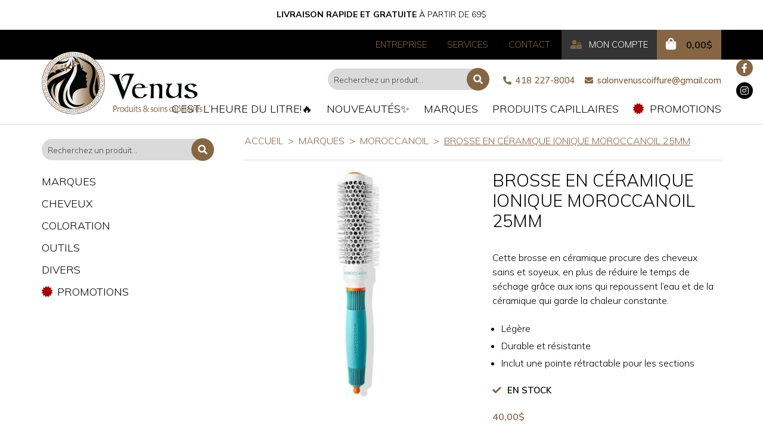

--- FILE ---
content_type: text/html; charset=UTF-8
request_url: https://venuscoiffure.com/produit/brosse-en-ceramique-ionique-moroccanoil-25mm/
body_size: 32300
content:
<!DOCTYPE html>
<html lang="fr-FR" >
<head>
    <meta http-equiv="X-UA-Compatible" content="IE=edge"/>
    <meta name="viewport" content="width=device-width, initial-scale=1, user-scalable=no"/>
    <meta charset="UTF-8">
    <meta name="author" content="Ubeo - www.ubeo.ca"/>
    <meta name="p:domain_verify" content="3e325ffcc681e4cc0db3fddf5b057316"/>

    

    <!-- Google Tag Manager -->
    <script>(function(w,d,s,l,i){w[l]=w[l]||[];w[l].push({'gtm.start':
    new Date().getTime(),event:'gtm.js'});var f=d.getElementsByTagName(s)[0],
    j=d.createElement(s),dl=l!='dataLayer'?'&l='+l:'';j.async=true;j.src=
    'https://www.googletagmanager.com/gtm.js?id='+i+dl;f.parentNode.insertBefore(j,f);
    })(window,document,'script','dataLayer','GTM-TVMJ4PT');</script>
    <!-- End Google Tag Manager -->

	<meta name='robots' content='index, follow, max-image-preview:large, max-snippet:-1, max-video-preview:-1' />
	<style>img:is([sizes="auto" i], [sizes^="auto," i]) { contain-intrinsic-size: 3000px 1500px }</style>
	
	<!-- This site is optimized with the Yoast SEO plugin v26.7 - https://yoast.com/wordpress/plugins/seo/ -->
	<title>Brosse en céramique ionique Moroccanoil 25mm - Vénus Coiffure</title>
	<meta name="description" content="Cette brosse en céramique procure des cheveux sains et soyeux, en plus de réduire le temps de séchage grâce aux ions." />
	<link rel="canonical" href="https://venuscoiffure.com/produit/brosse-en-ceramique-ionique-moroccanoil-25mm/" />
	<meta property="og:locale" content="fr_FR" />
	<meta property="og:type" content="article" />
	<meta property="og:title" content="Brosse en céramique ionique Moroccanoil 25mm - Vénus Coiffure" />
	<meta property="og:description" content="Cette brosse en céramique procure des cheveux sains et soyeux, en plus de réduire le temps de séchage grâce aux ions." />
	<meta property="og:url" content="https://venuscoiffure.com/produit/brosse-en-ceramique-ionique-moroccanoil-25mm/" />
	<meta property="og:site_name" content="Vénus Coiffure" />
	<meta property="article:publisher" content="https://www.facebook.com/salonvenuscoiffure/" />
	<meta property="article:modified_time" content="2025-10-09T00:30:24+00:00" />
	<meta property="og:image" content="https://venuscoiffure.com/wp-content/uploads/2022/02/brosse-ronde-25mm-moroccanoil.jpg" />
	<meta property="og:image:width" content="400" />
	<meta property="og:image:height" content="400" />
	<meta property="og:image:type" content="image/jpeg" />
	<meta name="twitter:card" content="summary_large_image" />
	<script type="application/ld+json" class="yoast-schema-graph">{"@context":"https://schema.org","@graph":[{"@type":"WebPage","@id":"https://venuscoiffure.com/produit/brosse-en-ceramique-ionique-moroccanoil-25mm/","url":"https://venuscoiffure.com/produit/brosse-en-ceramique-ionique-moroccanoil-25mm/","name":"Brosse en céramique ionique Moroccanoil 25mm - Vénus Coiffure","isPartOf":{"@id":"https://venuscoiffure.com/#website"},"primaryImageOfPage":{"@id":"https://venuscoiffure.com/produit/brosse-en-ceramique-ionique-moroccanoil-25mm/#primaryimage"},"image":{"@id":"https://venuscoiffure.com/produit/brosse-en-ceramique-ionique-moroccanoil-25mm/#primaryimage"},"thumbnailUrl":"https://venuscoiffure.com/wp-content/uploads/2022/02/brosse-ronde-25mm-moroccanoil.jpg","datePublished":"2022-02-23T16:11:19+00:00","dateModified":"2025-10-09T00:30:24+00:00","description":"Cette brosse en céramique procure des cheveux sains et soyeux, en plus de réduire le temps de séchage grâce aux ions.","breadcrumb":{"@id":"https://venuscoiffure.com/produit/brosse-en-ceramique-ionique-moroccanoil-25mm/#breadcrumb"},"inLanguage":"fr-FR","potentialAction":[{"@type":"ReadAction","target":["https://venuscoiffure.com/produit/brosse-en-ceramique-ionique-moroccanoil-25mm/"]}]},{"@type":"ImageObject","inLanguage":"fr-FR","@id":"https://venuscoiffure.com/produit/brosse-en-ceramique-ionique-moroccanoil-25mm/#primaryimage","url":"https://venuscoiffure.com/wp-content/uploads/2022/02/brosse-ronde-25mm-moroccanoil.jpg","contentUrl":"https://venuscoiffure.com/wp-content/uploads/2022/02/brosse-ronde-25mm-moroccanoil.jpg","width":400,"height":400,"caption":"Brosse ronde moroccanoil 25mm saint-georges beauce "},{"@type":"BreadcrumbList","@id":"https://venuscoiffure.com/produit/brosse-en-ceramique-ionique-moroccanoil-25mm/#breadcrumb","itemListElement":[{"@type":"ListItem","position":1,"name":"Accueil","item":"https://venuscoiffure.com/"},{"@type":"ListItem","position":2,"name":"Boutique en ligne","item":"https://venuscoiffure.com/boutique/"},{"@type":"ListItem","position":3,"name":"Brosse en céramique ionique Moroccanoil 25mm"}]},{"@type":"WebSite","@id":"https://venuscoiffure.com/#website","url":"https://venuscoiffure.com/","name":"Vénus Coiffure","description":"Spécialiste en vente de produits de coiffure depuis plus de 20 ans!","publisher":{"@id":"https://venuscoiffure.com/#organization"},"potentialAction":[{"@type":"SearchAction","target":{"@type":"EntryPoint","urlTemplate":"https://venuscoiffure.com/?s={search_term_string}"},"query-input":{"@type":"PropertyValueSpecification","valueRequired":true,"valueName":"search_term_string"}}],"inLanguage":"fr-FR"},{"@type":"Organization","@id":"https://venuscoiffure.com/#organization","name":"Venus Coiffure","url":"https://venuscoiffure.com/","logo":{"@type":"ImageObject","inLanguage":"fr-FR","@id":"https://venuscoiffure.com/#/schema/logo/image/","url":"https://venuscoiffure.com/wp-content/uploads/2025/10/logo-venus-512X512.png","contentUrl":"https://venuscoiffure.com/wp-content/uploads/2025/10/logo-venus-512X512.png","width":512,"height":512,"caption":"Venus Coiffure"},"image":{"@id":"https://venuscoiffure.com/#/schema/logo/image/"},"sameAs":["https://www.facebook.com/salonvenuscoiffure/"]}]}</script>
	<!-- / Yoast SEO plugin. -->


<link rel='dns-prefetch' href='//cdnjs.cloudflare.com' />
<link rel='dns-prefetch' href='//cdn.jsdelivr.net' />
<link rel='dns-prefetch' href='//capi-automation.s3.us-east-2.amazonaws.com' />

<link rel='stylesheet' id='sbi_styles-css' href='https://venuscoiffure.com/wp-content/plugins/instagram-feed/css/sbi-styles.min.css?ver=6.10.0' type='text/css' media='all' />
<style id='wp-emoji-styles-inline-css' type='text/css'>

	img.wp-smiley, img.emoji {
		display: inline !important;
		border: none !important;
		box-shadow: none !important;
		height: 1em !important;
		width: 1em !important;
		margin: 0 0.07em !important;
		vertical-align: -0.1em !important;
		background: none !important;
		padding: 0 !important;
	}
</style>
<link rel='stylesheet' id='wp-block-library-css' href='https://venuscoiffure.com/wp-includes/css/dist/block-library/style.min.css?ver=6.8.3' type='text/css' media='all' />
<style id='classic-theme-styles-inline-css' type='text/css'>
/*! This file is auto-generated */
.wp-block-button__link{color:#fff;background-color:#32373c;border-radius:9999px;box-shadow:none;text-decoration:none;padding:calc(.667em + 2px) calc(1.333em + 2px);font-size:1.125em}.wp-block-file__button{background:#32373c;color:#fff;text-decoration:none}
</style>
<link data-minify="1" rel='stylesheet' id='ion.range-slider-css' href='https://venuscoiffure.com/wp-content/cache/min/1/wp-content/plugins/yith-woocommerce-ajax-product-filter-premium/assets/css/ion.range-slider.css?ver=1765901455' type='text/css' media='all' />
<link data-minify="1" rel='stylesheet' id='yith-wcan-shortcodes-css' href='https://venuscoiffure.com/wp-content/cache/min/1/wp-content/plugins/yith-woocommerce-ajax-product-filter-premium/assets/css/shortcodes.css?ver=1765901455' type='text/css' media='all' />
<style id='yith-wcan-shortcodes-inline-css' type='text/css'>
:root{
	--yith-wcan-filters_colors_titles: rgb(0,0,0);
	--yith-wcan-filters_colors_background: #FFFFFF;
	--yith-wcan-filters_colors_accent: rgb(133,101,68);
	--yith-wcan-filters_colors_accent_r: 133;
	--yith-wcan-filters_colors_accent_g: 101;
	--yith-wcan-filters_colors_accent_b: 68;
	--yith-wcan-color_swatches_border_radius: 100%;
	--yith-wcan-color_swatches_size: 30px;
	--yith-wcan-labels_style_background: #FFFFFF;
	--yith-wcan-labels_style_background_hover: rgb(133,101,68);
	--yith-wcan-labels_style_background_active: rgb(133,101,68);
	--yith-wcan-labels_style_text: rgb(0,0,0);
	--yith-wcan-labels_style_text_hover: #FFFFFF;
	--yith-wcan-labels_style_text_active: #FFFFFF;
	--yith-wcan-anchors_style_text: rgb(0,0,0);
	--yith-wcan-anchors_style_text_hover: rgb(133,101,68);
	--yith-wcan-anchors_style_text_active: rgb(133,101,68);
}
</style>
<style id='global-styles-inline-css' type='text/css'>
:root{--wp--preset--aspect-ratio--square: 1;--wp--preset--aspect-ratio--4-3: 4/3;--wp--preset--aspect-ratio--3-4: 3/4;--wp--preset--aspect-ratio--3-2: 3/2;--wp--preset--aspect-ratio--2-3: 2/3;--wp--preset--aspect-ratio--16-9: 16/9;--wp--preset--aspect-ratio--9-16: 9/16;--wp--preset--color--black: #000000;--wp--preset--color--cyan-bluish-gray: #abb8c3;--wp--preset--color--white: #ffffff;--wp--preset--color--pale-pink: #f78da7;--wp--preset--color--vivid-red: #cf2e2e;--wp--preset--color--luminous-vivid-orange: #ff6900;--wp--preset--color--luminous-vivid-amber: #fcb900;--wp--preset--color--light-green-cyan: #7bdcb5;--wp--preset--color--vivid-green-cyan: #00d084;--wp--preset--color--pale-cyan-blue: #8ed1fc;--wp--preset--color--vivid-cyan-blue: #0693e3;--wp--preset--color--vivid-purple: #9b51e0;--wp--preset--gradient--vivid-cyan-blue-to-vivid-purple: linear-gradient(135deg,rgba(6,147,227,1) 0%,rgb(155,81,224) 100%);--wp--preset--gradient--light-green-cyan-to-vivid-green-cyan: linear-gradient(135deg,rgb(122,220,180) 0%,rgb(0,208,130) 100%);--wp--preset--gradient--luminous-vivid-amber-to-luminous-vivid-orange: linear-gradient(135deg,rgba(252,185,0,1) 0%,rgba(255,105,0,1) 100%);--wp--preset--gradient--luminous-vivid-orange-to-vivid-red: linear-gradient(135deg,rgba(255,105,0,1) 0%,rgb(207,46,46) 100%);--wp--preset--gradient--very-light-gray-to-cyan-bluish-gray: linear-gradient(135deg,rgb(238,238,238) 0%,rgb(169,184,195) 100%);--wp--preset--gradient--cool-to-warm-spectrum: linear-gradient(135deg,rgb(74,234,220) 0%,rgb(151,120,209) 20%,rgb(207,42,186) 40%,rgb(238,44,130) 60%,rgb(251,105,98) 80%,rgb(254,248,76) 100%);--wp--preset--gradient--blush-light-purple: linear-gradient(135deg,rgb(255,206,236) 0%,rgb(152,150,240) 100%);--wp--preset--gradient--blush-bordeaux: linear-gradient(135deg,rgb(254,205,165) 0%,rgb(254,45,45) 50%,rgb(107,0,62) 100%);--wp--preset--gradient--luminous-dusk: linear-gradient(135deg,rgb(255,203,112) 0%,rgb(199,81,192) 50%,rgb(65,88,208) 100%);--wp--preset--gradient--pale-ocean: linear-gradient(135deg,rgb(255,245,203) 0%,rgb(182,227,212) 50%,rgb(51,167,181) 100%);--wp--preset--gradient--electric-grass: linear-gradient(135deg,rgb(202,248,128) 0%,rgb(113,206,126) 100%);--wp--preset--gradient--midnight: linear-gradient(135deg,rgb(2,3,129) 0%,rgb(40,116,252) 100%);--wp--preset--font-size--small: 13px;--wp--preset--font-size--medium: 20px;--wp--preset--font-size--large: 36px;--wp--preset--font-size--x-large: 42px;--wp--preset--spacing--20: 0.44rem;--wp--preset--spacing--30: 0.67rem;--wp--preset--spacing--40: 1rem;--wp--preset--spacing--50: 1.5rem;--wp--preset--spacing--60: 2.25rem;--wp--preset--spacing--70: 3.38rem;--wp--preset--spacing--80: 5.06rem;--wp--preset--shadow--natural: 6px 6px 9px rgba(0, 0, 0, 0.2);--wp--preset--shadow--deep: 12px 12px 50px rgba(0, 0, 0, 0.4);--wp--preset--shadow--sharp: 6px 6px 0px rgba(0, 0, 0, 0.2);--wp--preset--shadow--outlined: 6px 6px 0px -3px rgba(255, 255, 255, 1), 6px 6px rgba(0, 0, 0, 1);--wp--preset--shadow--crisp: 6px 6px 0px rgba(0, 0, 0, 1);}:where(.is-layout-flex){gap: 0.5em;}:where(.is-layout-grid){gap: 0.5em;}body .is-layout-flex{display: flex;}.is-layout-flex{flex-wrap: wrap;align-items: center;}.is-layout-flex > :is(*, div){margin: 0;}body .is-layout-grid{display: grid;}.is-layout-grid > :is(*, div){margin: 0;}:where(.wp-block-columns.is-layout-flex){gap: 2em;}:where(.wp-block-columns.is-layout-grid){gap: 2em;}:where(.wp-block-post-template.is-layout-flex){gap: 1.25em;}:where(.wp-block-post-template.is-layout-grid){gap: 1.25em;}.has-black-color{color: var(--wp--preset--color--black) !important;}.has-cyan-bluish-gray-color{color: var(--wp--preset--color--cyan-bluish-gray) !important;}.has-white-color{color: var(--wp--preset--color--white) !important;}.has-pale-pink-color{color: var(--wp--preset--color--pale-pink) !important;}.has-vivid-red-color{color: var(--wp--preset--color--vivid-red) !important;}.has-luminous-vivid-orange-color{color: var(--wp--preset--color--luminous-vivid-orange) !important;}.has-luminous-vivid-amber-color{color: var(--wp--preset--color--luminous-vivid-amber) !important;}.has-light-green-cyan-color{color: var(--wp--preset--color--light-green-cyan) !important;}.has-vivid-green-cyan-color{color: var(--wp--preset--color--vivid-green-cyan) !important;}.has-pale-cyan-blue-color{color: var(--wp--preset--color--pale-cyan-blue) !important;}.has-vivid-cyan-blue-color{color: var(--wp--preset--color--vivid-cyan-blue) !important;}.has-vivid-purple-color{color: var(--wp--preset--color--vivid-purple) !important;}.has-black-background-color{background-color: var(--wp--preset--color--black) !important;}.has-cyan-bluish-gray-background-color{background-color: var(--wp--preset--color--cyan-bluish-gray) !important;}.has-white-background-color{background-color: var(--wp--preset--color--white) !important;}.has-pale-pink-background-color{background-color: var(--wp--preset--color--pale-pink) !important;}.has-vivid-red-background-color{background-color: var(--wp--preset--color--vivid-red) !important;}.has-luminous-vivid-orange-background-color{background-color: var(--wp--preset--color--luminous-vivid-orange) !important;}.has-luminous-vivid-amber-background-color{background-color: var(--wp--preset--color--luminous-vivid-amber) !important;}.has-light-green-cyan-background-color{background-color: var(--wp--preset--color--light-green-cyan) !important;}.has-vivid-green-cyan-background-color{background-color: var(--wp--preset--color--vivid-green-cyan) !important;}.has-pale-cyan-blue-background-color{background-color: var(--wp--preset--color--pale-cyan-blue) !important;}.has-vivid-cyan-blue-background-color{background-color: var(--wp--preset--color--vivid-cyan-blue) !important;}.has-vivid-purple-background-color{background-color: var(--wp--preset--color--vivid-purple) !important;}.has-black-border-color{border-color: var(--wp--preset--color--black) !important;}.has-cyan-bluish-gray-border-color{border-color: var(--wp--preset--color--cyan-bluish-gray) !important;}.has-white-border-color{border-color: var(--wp--preset--color--white) !important;}.has-pale-pink-border-color{border-color: var(--wp--preset--color--pale-pink) !important;}.has-vivid-red-border-color{border-color: var(--wp--preset--color--vivid-red) !important;}.has-luminous-vivid-orange-border-color{border-color: var(--wp--preset--color--luminous-vivid-orange) !important;}.has-luminous-vivid-amber-border-color{border-color: var(--wp--preset--color--luminous-vivid-amber) !important;}.has-light-green-cyan-border-color{border-color: var(--wp--preset--color--light-green-cyan) !important;}.has-vivid-green-cyan-border-color{border-color: var(--wp--preset--color--vivid-green-cyan) !important;}.has-pale-cyan-blue-border-color{border-color: var(--wp--preset--color--pale-cyan-blue) !important;}.has-vivid-cyan-blue-border-color{border-color: var(--wp--preset--color--vivid-cyan-blue) !important;}.has-vivid-purple-border-color{border-color: var(--wp--preset--color--vivid-purple) !important;}.has-vivid-cyan-blue-to-vivid-purple-gradient-background{background: var(--wp--preset--gradient--vivid-cyan-blue-to-vivid-purple) !important;}.has-light-green-cyan-to-vivid-green-cyan-gradient-background{background: var(--wp--preset--gradient--light-green-cyan-to-vivid-green-cyan) !important;}.has-luminous-vivid-amber-to-luminous-vivid-orange-gradient-background{background: var(--wp--preset--gradient--luminous-vivid-amber-to-luminous-vivid-orange) !important;}.has-luminous-vivid-orange-to-vivid-red-gradient-background{background: var(--wp--preset--gradient--luminous-vivid-orange-to-vivid-red) !important;}.has-very-light-gray-to-cyan-bluish-gray-gradient-background{background: var(--wp--preset--gradient--very-light-gray-to-cyan-bluish-gray) !important;}.has-cool-to-warm-spectrum-gradient-background{background: var(--wp--preset--gradient--cool-to-warm-spectrum) !important;}.has-blush-light-purple-gradient-background{background: var(--wp--preset--gradient--blush-light-purple) !important;}.has-blush-bordeaux-gradient-background{background: var(--wp--preset--gradient--blush-bordeaux) !important;}.has-luminous-dusk-gradient-background{background: var(--wp--preset--gradient--luminous-dusk) !important;}.has-pale-ocean-gradient-background{background: var(--wp--preset--gradient--pale-ocean) !important;}.has-electric-grass-gradient-background{background: var(--wp--preset--gradient--electric-grass) !important;}.has-midnight-gradient-background{background: var(--wp--preset--gradient--midnight) !important;}.has-small-font-size{font-size: var(--wp--preset--font-size--small) !important;}.has-medium-font-size{font-size: var(--wp--preset--font-size--medium) !important;}.has-large-font-size{font-size: var(--wp--preset--font-size--large) !important;}.has-x-large-font-size{font-size: var(--wp--preset--font-size--x-large) !important;}
:where(.wp-block-post-template.is-layout-flex){gap: 1.25em;}:where(.wp-block-post-template.is-layout-grid){gap: 1.25em;}
:where(.wp-block-columns.is-layout-flex){gap: 2em;}:where(.wp-block-columns.is-layout-grid){gap: 2em;}
:root :where(.wp-block-pullquote){font-size: 1.5em;line-height: 1.6;}
</style>
<link data-minify="1" rel='stylesheet' id='woocommerce-layout-css' href='https://venuscoiffure.com/wp-content/cache/min/1/wp-content/plugins/woocommerce/assets/css/woocommerce-layout.css?ver=1765901455' type='text/css' media='all' />
<link data-minify="1" rel='stylesheet' id='woocommerce-smallscreen-css' href='https://venuscoiffure.com/wp-content/cache/min/1/wp-content/plugins/woocommerce/assets/css/woocommerce-smallscreen.css?ver=1765901455' type='text/css' media='only screen and (max-width: 768px)' />
<link data-minify="1" rel='stylesheet' id='woocommerce-general-css' href='https://venuscoiffure.com/wp-content/cache/min/1/wp-content/plugins/woocommerce/assets/css/woocommerce.css?ver=1765901456' type='text/css' media='all' />
<style id='woocommerce-inline-inline-css' type='text/css'>
.woocommerce form .form-row .required { visibility: visible; }
</style>
<link data-minify="1" rel='stylesheet' id='njt-nofi-css' href='https://venuscoiffure.com/wp-content/cache/min/1/wp-content/plugins/notibar/assets/frontend/css/notibar.css?ver=1765901456' type='text/css' media='all' />
<link data-minify="1" rel='stylesheet' id='parent-style-css' href='https://venuscoiffure.com/wp-content/cache/min/1/wp-content/themes/ubeo-theme-v3/style.css?ver=1765901456' type='text/css' media='all' />
<link data-minify="1" rel='stylesheet' id='parent-desktop-style-css' href='https://venuscoiffure.com/wp-content/cache/min/1/wp-content/themes/ubeo-theme-v3/style_desktop.css?ver=1765901456' type='text/css' media='all' />
<link data-minify="1" rel='stylesheet' id='ubeo_theme_slick_css-css' href='https://venuscoiffure.com/wp-content/cache/min/1/ajax/libs/slick-carousel/1.9.0/slick.min.css?ver=1765901456' type='text/css' media='all' />
<link data-minify="1" rel='stylesheet' id='ubeo_theme_slick_theme-css' href='https://venuscoiffure.com/wp-content/cache/min/1/ajax/libs/slick-carousel/1.9.0/slick-theme.min.css?ver=1765901457' type='text/css' media='all' />
<link data-minify="1" rel='stylesheet' id='ubeo_theme_style-css' href='https://venuscoiffure.com/wp-content/cache/min/1/wp-content/themes/ubeo-theme-v3-child/style.css?ver=1765901457' type='text/css' media='all' />
<link data-minify="1" rel='stylesheet' id='ubeo_theme_style_screen-css' href='https://venuscoiffure.com/wp-content/cache/min/1/wp-content/themes/ubeo-theme-v3-child/style_desktop.css?ver=1765901457' type='text/css' media='screen and (min-width: 992px)' />
<link data-minify="1" rel='stylesheet' id='ubeo_theme_fa-css' href='https://venuscoiffure.com/wp-content/cache/min/1/wp-content/themes/ubeo-theme-v3/css/fontawesome/fontawesome.min.css?ver=1765901458' type='text/css' media='all' />
<link data-minify="1" rel='stylesheet' id='wc_stripe_express_checkout_style-css' href='https://venuscoiffure.com/wp-content/cache/min/1/wp-content/plugins/woocommerce-gateway-stripe/build/express-checkout.css?ver=1765901466' type='text/css' media='all' />
<style id='rocket-lazyload-inline-css' type='text/css'>
.rll-youtube-player{position:relative;padding-bottom:56.23%;height:0;overflow:hidden;max-width:100%;}.rll-youtube-player:focus-within{outline: 2px solid currentColor;outline-offset: 5px;}.rll-youtube-player iframe{position:absolute;top:0;left:0;width:100%;height:100%;z-index:100;background:0 0}.rll-youtube-player img{bottom:0;display:block;left:0;margin:auto;max-width:100%;width:100%;position:absolute;right:0;top:0;border:none;height:auto;-webkit-transition:.4s all;-moz-transition:.4s all;transition:.4s all}.rll-youtube-player img:hover{-webkit-filter:brightness(75%)}.rll-youtube-player .play{height:100%;width:100%;left:0;top:0;position:absolute;background:url(https://venuscoiffure.com/wp-content/plugins/wp-rocket/assets/img/youtube.png) no-repeat center;background-color: transparent !important;cursor:pointer;border:none;}
</style>
<script type="text/javascript" src="https://venuscoiffure.com/wp-includes/js/jquery/jquery.min.js?ver=3.7.1" id="jquery-core-js" data-rocket-defer defer></script>
<script type="text/javascript" src="https://venuscoiffure.com/wp-includes/js/jquery/jquery-migrate.min.js?ver=3.4.1" id="jquery-migrate-js" data-rocket-defer defer></script>
<script type="text/javascript" src="https://venuscoiffure.com/wp-content/plugins/woocommerce/assets/js/jquery-blockui/jquery.blockUI.min.js?ver=2.7.0-wc.10.4.3" id="wc-jquery-blockui-js" defer="defer" data-wp-strategy="defer"></script>
<script type="text/javascript" id="wc-add-to-cart-js-extra">
/* <![CDATA[ */
var wc_add_to_cart_params = {"ajax_url":"\/wp-admin\/admin-ajax.php","wc_ajax_url":"\/?wc-ajax=%%endpoint%%","i18n_view_cart":"Voir le panier","cart_url":"https:\/\/venuscoiffure.com\/panier\/","is_cart":"","cart_redirect_after_add":"no"};
/* ]]> */
</script>
<script type="text/javascript" src="https://venuscoiffure.com/wp-content/plugins/woocommerce/assets/js/frontend/add-to-cart.min.js?ver=10.4.3" id="wc-add-to-cart-js" defer="defer" data-wp-strategy="defer"></script>
<script type="text/javascript" id="wc-single-product-js-extra">
/* <![CDATA[ */
var wc_single_product_params = {"i18n_required_rating_text":"Veuillez s\u00e9lectionner une note","i18n_rating_options":["1\u00a0\u00e9toile sur 5","2\u00a0\u00e9toiles sur 5","3\u00a0\u00e9toiles sur 5","4\u00a0\u00e9toiles sur 5","5\u00a0\u00e9toiles sur 5"],"i18n_product_gallery_trigger_text":"Voir la galerie d\u2019images en plein \u00e9cran","review_rating_required":"yes","flexslider":{"rtl":false,"animation":"slide","smoothHeight":true,"directionNav":false,"controlNav":"thumbnails","slideshow":false,"animationSpeed":500,"animationLoop":false,"allowOneSlide":false},"zoom_enabled":"","zoom_options":[],"photoswipe_enabled":"","photoswipe_options":{"shareEl":false,"closeOnScroll":false,"history":false,"hideAnimationDuration":0,"showAnimationDuration":0},"flexslider_enabled":""};
/* ]]> */
</script>
<script type="text/javascript" src="https://venuscoiffure.com/wp-content/plugins/woocommerce/assets/js/frontend/single-product.min.js?ver=10.4.3" id="wc-single-product-js" defer="defer" data-wp-strategy="defer"></script>
<script type="text/javascript" src="https://venuscoiffure.com/wp-content/plugins/woocommerce/assets/js/js-cookie/js.cookie.min.js?ver=2.1.4-wc.10.4.3" id="wc-js-cookie-js" defer="defer" data-wp-strategy="defer"></script>
<script type="text/javascript" id="woocommerce-js-extra">
/* <![CDATA[ */
var woocommerce_params = {"ajax_url":"\/wp-admin\/admin-ajax.php","wc_ajax_url":"\/?wc-ajax=%%endpoint%%","i18n_password_show":"Afficher le mot de passe","i18n_password_hide":"Masquer le mot de passe"};
/* ]]> */
</script>
<script type="text/javascript" src="https://venuscoiffure.com/wp-content/plugins/woocommerce/assets/js/frontend/woocommerce.min.js?ver=10.4.3" id="woocommerce-js" defer="defer" data-wp-strategy="defer"></script>
<script type="text/javascript" src="https://venuscoiffure.com/wp-content/plugins/woocommerce/assets/js/dompurify/purify.min.js?ver=10.4.3" id="wc-dompurify-js" defer="defer" data-wp-strategy="defer"></script>
<script type="text/javascript" src="https://venuscoiffure.com/wp-content/plugins/woocommerce/assets/js/jquery-tiptip/jquery.tipTip.min.js?ver=10.4.3" id="wc-jquery-tiptip-js" defer="defer" data-wp-strategy="defer"></script>
<link rel="https://api.w.org/" href="https://venuscoiffure.com/wp-json/" /><link rel="alternate" title="JSON" type="application/json" href="https://venuscoiffure.com/wp-json/wp/v2/product/10049" /><link rel="EditURI" type="application/rsd+xml" title="RSD" href="https://venuscoiffure.com/xmlrpc.php?rsd" />

<link rel='shortlink' href='https://venuscoiffure.com/?p=10049' />
<link rel="alternate" title="oEmbed (JSON)" type="application/json+oembed" href="https://venuscoiffure.com/wp-json/oembed/1.0/embed?url=https%3A%2F%2Fvenuscoiffure.com%2Fproduit%2Fbrosse-en-ceramique-ionique-moroccanoil-25mm%2F" />
<link rel="alternate" title="oEmbed (XML)" type="text/xml+oembed" href="https://venuscoiffure.com/wp-json/oembed/1.0/embed?url=https%3A%2F%2Fvenuscoiffure.com%2Fproduit%2Fbrosse-en-ceramique-ionique-moroccanoil-25mm%2F&#038;format=xml" />
<meta name="p:domain_verify" content="3e325ffcc681e4cc0db3fddf5b057316"/>
<meta name="ti-site-data" content="[base64]" /><!-- Google site verification - Google for WooCommerce -->
<meta name="google-site-verification" content="aYKq7H1CsHy-mf6e5EBl_RG4bE8YmbUOuqPD8b8ua1c" />
	<noscript><style>.woocommerce-product-gallery{ opacity: 1 !important; }</style></noscript>
				<script  type="text/javascript">
				!function(f,b,e,v,n,t,s){if(f.fbq)return;n=f.fbq=function(){n.callMethod?
					n.callMethod.apply(n,arguments):n.queue.push(arguments)};if(!f._fbq)f._fbq=n;
					n.push=n;n.loaded=!0;n.version='2.0';n.queue=[];t=b.createElement(e);t.async=!0;
					t.src=v;s=b.getElementsByTagName(e)[0];s.parentNode.insertBefore(t,s)}(window,
					document,'script','https://connect.facebook.net/en_US/fbevents.js');
			</script>
			<!-- WooCommerce Facebook Integration Begin -->
			<script  type="text/javascript">

				fbq('init', '940082164809975', {}, {
    "agent": "woocommerce_6-10.4.3-3.5.15"
});

				document.addEventListener( 'DOMContentLoaded', function() {
					// Insert placeholder for events injected when a product is added to the cart through AJAX.
					document.body.insertAdjacentHTML( 'beforeend', '<div class=\"wc-facebook-pixel-event-placeholder\"></div>' );
				}, false );

			</script>
			<!-- WooCommerce Facebook Integration End -->
			<link rel="icon" href="https://venuscoiffure.com/wp-content/uploads/2020/04/cropped-icon_venus-32x32.png" sizes="32x32" />
<link rel="icon" href="https://venuscoiffure.com/wp-content/uploads/2020/04/cropped-icon_venus-192x192.png" sizes="192x192" />
<link rel="apple-touch-icon" href="https://venuscoiffure.com/wp-content/uploads/2020/04/cropped-icon_venus-180x180.png" />
<meta name="msapplication-TileImage" content="https://venuscoiffure.com/wp-content/uploads/2020/04/cropped-icon_venus-270x270.png" />
		<style type="text/css" id="wp-custom-css">
			/* Décaler le header sous la notification bar */
#main_header {
    top: 50px;
}

.njt-nofi-notification-bar .njt-nofi-content
{
    padding: 7px;
}		</style>
		
		<!-- Global site tag (gtag.js) - Google Ads: AW-17059496483 - Google for WooCommerce -->
		<script async src="https://www.googletagmanager.com/gtag/js?id=AW-17059496483"></script>
		<script>
			window.dataLayer = window.dataLayer || [];
			function gtag() { dataLayer.push(arguments); }
			gtag( 'consent', 'default', {
				analytics_storage: 'denied',
				ad_storage: 'denied',
				ad_user_data: 'denied',
				ad_personalization: 'denied',
				region: ['AT', 'BE', 'BG', 'HR', 'CY', 'CZ', 'DK', 'EE', 'FI', 'FR', 'DE', 'GR', 'HU', 'IS', 'IE', 'IT', 'LV', 'LI', 'LT', 'LU', 'MT', 'NL', 'NO', 'PL', 'PT', 'RO', 'SK', 'SI', 'ES', 'SE', 'GB', 'CH'],
				wait_for_update: 500,
			} );
			gtag('js', new Date());
			gtag('set', 'developer_id.dOGY3NW', true);
			gtag("config", "AW-17059496483", { "groups": "GLA", "send_page_view": false });		</script>

		<noscript><style id="rocket-lazyload-nojs-css">.rll-youtube-player, [data-lazy-src]{display:none !important;}</style></noscript><meta name="generator" content="WP Rocket 3.20.3" data-wpr-features="wpr_defer_js wpr_minify_js wpr_lazyload_images wpr_lazyload_iframes wpr_minify_css wpr_preload_links wpr_desktop" /></head>
<body class="wp-singular product-template-default single single-product postid-10049 wp-theme-ubeo-theme-v3 wp-child-theme-ubeo-theme-v3-child theme-ubeo-theme-v3 woocommerce woocommerce-page woocommerce-no-js yith-wcan-pro filters-in-modal">
<!-- Load Facebook SDK for JavaScript --><div data-rocket-location-hash="29ccf98f054896b6f93ec33686d41ce1" id="fb-root"></div><script>window.fbAsyncInit = function() {  FB.init({    xfbml            : true,    version          : 'v8.0'  });}; (function(d, s, id) {  var js, fjs = d.getElementsByTagName(s)[0];  if (d.getElementById(id)) return;  js = d.createElement(s); js.id = id;  js.src = 'https://connect.facebook.net/fr_FR/sdk/xfbml.customerchat.js';  fjs.parentNode.insertBefore(js, fjs);}(document, 'script', 'facebook-jssdk'));</script> <!-- Your Chat Plugin code --><div class="fb-customerchat"  attribution=install_email  page_id="432072240156791"  theme_color="#d4a88c"    logged_in_greeting="Bonjour! Comment pouvons-nous vous aider?"    logged_out_greeting="Bonjour! Comment pouvons-nous vous aider?"></div>
<!-- Google Tag Manager (noscript) -->
<noscript><iframe src="https://www.googletagmanager.com/ns.html?id=GTM-TVMJ4PT"
height="0" width="0" style="display:none;visibility:hidden"></iframe></noscript>
<!-- End Google Tag Manager (noscript) -->
<div data-rocket-location-hash="0d9840c66cbbd497b44a90bfca6bc183" id="top_page"></div>
<div data-rocket-location-hash="91666676ff116287428c10cb4c926e9f" id="promo_spacer" style="display: none;"></div>
<a id="btn_top" href="#top_page"><i class="fas fa-chevron-circle-up"></i></a>
<header data-rocket-location-hash="34ef43d9c1d0c486d6373669731ec055" id="main_header">
	    <div data-rocket-location-hash="22e005c9d6b8153c44bcf91e5ff014a9" class="panel-row-style">
        <div data-rocket-location-hash="0e246a18ad225ff727c3249ad40ce411" class="pos_rel head_inside clearfix">
            <a id="main_logo" href="/" hreflang="FR">
                <img class="logo_full" alt="Venus - Produits et soins capillaires"
                     src="data:image/svg+xml,%3Csvg%20xmlns='http://www.w3.org/2000/svg'%20viewBox='0%200%200%200'%3E%3C/svg%3E" data-lazy-src="https://venuscoiffure.com/wp-content/themes/ubeo-theme-v3-child/images/logo.png"/><noscript><img class="logo_full" alt="Venus - Produits et soins capillaires"
                     src="https://venuscoiffure.com/wp-content/themes/ubeo-theme-v3-child/images/logo.png"/></noscript>
                <img class="logo_small" alt="Venus - Produits et soins capillaires"
                     src="data:image/svg+xml,%3Csvg%20xmlns='http://www.w3.org/2000/svg'%20viewBox='0%200%200%200'%3E%3C/svg%3E" data-lazy-src="https://venuscoiffure.com/wp-content/themes/ubeo-theme-v3-child/images/logo_small.png"/><noscript><img class="logo_small" alt="Venus - Produits et soins capillaires"
                     src="https://venuscoiffure.com/wp-content/themes/ubeo-theme-v3-child/images/logo_small.png"/></noscript>
            </a>
            <div class="boutique_btns">
                <a class="btn_cart" href="https://venuscoiffure.com/panier/">
                    <i class="fas fa-shopping-bag"></i>
					<span class="woocommerce-Price-amount amount"><bdi>0,00<span class="woocommerce-Price-currencySymbol">&#36;</span></bdi></span>                </a>
            </div>
            <div class="top_menu_desktop">
				<div class="menu-menu-principal-container"><ul id="menu-menu-principal" class="menu"><li id="menu-item-5124" class="menu-home menu-item menu-item-type-post_type menu-item-object-page menu-item-home menu-item-5124"><a href="https://venuscoiffure.com/">Accueil</a></li>
<li id="menu-item-5125" class="menu-small menu-item menu-item-type-post_type menu-item-object-page menu-item-5125"><a href="https://venuscoiffure.com/entreprise/">Entreprise</a></li>
<li id="menu-item-5126" class="menu-small menu-item menu-item-type-post_type menu-item-object-page menu-item-5126"><a href="https://venuscoiffure.com/services/">Services</a></li>
<li id="menu-item-16769" class="menu-item menu-item-type-taxonomy menu-item-object-product_cat menu-item-16769"><a href="https://venuscoiffure.com/categories/marques/cest-lheure-du-litre/">C&rsquo;est l&rsquo;heure du litre!🔥</a></li>
<li id="menu-item-16719" class="menu-item menu-item-type-taxonomy menu-item-object-product_cat menu-item-16719"><a href="https://venuscoiffure.com/categories/nouveautes/">Nouveautés✨</a></li>
<li id="menu-item-107" class="menu-item menu-item-type-taxonomy menu-item-object-product_cat current-product-ancestor current-menu-parent current-product-parent menu-item-107"><a href="https://venuscoiffure.com/categories/marques/">Marques</a></li>
<li id="menu-item-99" class="menu-item menu-item-type-taxonomy menu-item-object-product_cat menu-item-has-children menu-item-99"><a href="https://venuscoiffure.com/categories/cheveux/">Produits capillaires</a>
<ul class="sub-menu">
	<li id="menu-item-11075" class="menu-item menu-item-type-taxonomy menu-item-object-product_cat menu-item-11075"><a href="https://venuscoiffure.com/categories/cheveux/nos-coups-de-coeur/">Nos coups de ♥</a></li>
	<li id="menu-item-10521" class="menu-item menu-item-type-taxonomy menu-item-object-product_cat menu-item-10521"><a href="https://venuscoiffure.com/categories/cheveux-abimes/">Pour les cheveux abîmés</a></li>
	<li id="menu-item-10525" class="menu-item menu-item-type-taxonomy menu-item-object-product_cat menu-item-10525"><a href="https://venuscoiffure.com/categories/cheveux-secs/">Pour les cheveux secs</a></li>
	<li id="menu-item-10523" class="menu-item menu-item-type-taxonomy menu-item-object-product_cat menu-item-10523"><a href="https://venuscoiffure.com/categories/cheveux-colores/">Pour les cheveux colorés</a></li>
	<li id="menu-item-10519" class="menu-item menu-item-type-taxonomy menu-item-object-product_cat menu-item-10519"><a href="https://venuscoiffure.com/categories/pour-volume/">Pour du volume</a></li>
	<li id="menu-item-10524" class="menu-item menu-item-type-taxonomy menu-item-object-product_cat menu-item-10524"><a href="https://venuscoiffure.com/categories/cheveux-gras/">Pour les cheveux gras</a></li>
	<li id="menu-item-10516" class="menu-item menu-item-type-taxonomy menu-item-object-product_cat menu-item-10516"><a href="https://venuscoiffure.com/categories/pour-brillance/">Pour de la brillance</a></li>
	<li id="menu-item-10518" class="menu-item menu-item-type-taxonomy menu-item-object-product_cat menu-item-10518"><a href="https://venuscoiffure.com/categories/cheveux-lisses/">Pour des cheveux lisses</a></li>
	<li id="menu-item-10522" class="menu-item menu-item-type-taxonomy menu-item-object-product_cat menu-item-10522"><a href="https://venuscoiffure.com/categories/cheveux-boucles/">Pour les cheveux bouclés</a></li>
	<li id="menu-item-10520" class="menu-item menu-item-type-taxonomy menu-item-object-product_cat menu-item-10520"><a href="https://venuscoiffure.com/categories/chute-de-cheveux-cuir-chevelu/">Pour la chute de cheveux et les problèmes de cuir chevelu</a></li>
	<li id="menu-item-10527" class="menu-item menu-item-type-taxonomy menu-item-object-product_cat menu-item-10527"><a href="https://venuscoiffure.com/categories/cheveux/pour-enfants/">Pour enfants</a></li>
	<li id="menu-item-10528" class="menu-item menu-item-type-taxonomy menu-item-object-product_cat menu-item-10528"><a href="https://venuscoiffure.com/categories/cheveux/pour-hommes/">Pour hommes</a></li>
</ul>
</li>
<li id="menu-item-108" class="promotion menu-item menu-item-type-taxonomy menu-item-object-product_cat menu-item-108"><a href="https://venuscoiffure.com/categories/promotions/"><span class="fas fa-certificate red"></span>Promotions</a></li>
<li id="menu-item-4174" class="menu-small menu-item menu-item-type-post_type menu-item-object-page menu-item-4174"><a href="https://venuscoiffure.com/contact/">Contact</a></li>
<li id="menu-item-86" class="menu-small menu-account menu-item menu-item-type-post_type menu-item-object-page menu-item-86"><a href="https://venuscoiffure.com/mon-compte/"><span class="fas fa-user-lock gold"></span>Mon compte</a></li>
</ul></div>            </div>
            <div class="socials_search">
                <a class="btn_social" href="https://www.facebook.com/salonvenuscoiffure" target="_blank"><i
                        class="fab fa-facebook-f"></i></a>
                <a class="btn_social" href="https://www.instagram.com/salonvenuscoiffure/" target="_blank"><i
                        class="fab fa-instagram"></i></a>
                <a class="btn_toggle_search" href="javascript:;"><i class="fas fa-search"></i></a>
            </div>
        </div>
    </div>
    <nav id="main_menu">
        <div data-rocket-location-hash="824cd759cff2e0d84ad028c489882b1e" class="panel-row-style">
            <div class="nav">
                <div class="contacts_search">
                    <div class="btn_contacts">
                        <a class="btn_tel" href="tel:4182278004"><i class="fas fa-phone-alt"></i>418 227-8004</a>
                        <a class="btn_mail" href="mailto:salonvenuscoiffure@gmail.com"><i class="fas fa-envelope"></i><span
                                class="btn_label">salonvenuscoiffure@gmail.com</span></a>
                    </div>
                    <div class="form_search_wrapper">
                        <form method="get" class="form_search" action="/boutique/">
                            <input type="text"
                                   value=""
                                   name="s" class="search_form_input"
                                   placeholder="Recherchez un produit...">
                            <input type="submit" class="search_form_submit" value="&#xf002;">
							<input type="hidden" id="_wpnonce_search" name="_wpnonce_search" value="8f9360601c" /><input type="hidden" name="_wp_http_referer" value="/produit/brosse-en-ceramique-ionique-moroccanoil-25mm/" />                        </form>
                    </div>
                </div>
				<ul id="menu-menu-principal-1" class="nav-list"><li class="menu-home menu-item menu-item-type-post_type menu-item-object-page menu-item-home menu-item-5124"><a href="https://venuscoiffure.com/">Accueil</a></li>
<li class="menu-small menu-item menu-item-type-post_type menu-item-object-page menu-item-5125"><a href="https://venuscoiffure.com/entreprise/">Entreprise</a></li>
<li class="menu-small menu-item menu-item-type-post_type menu-item-object-page menu-item-5126"><a href="https://venuscoiffure.com/services/">Services</a></li>
<li class="menu-item menu-item-type-taxonomy menu-item-object-product_cat menu-item-16769"><a href="https://venuscoiffure.com/categories/marques/cest-lheure-du-litre/">C&rsquo;est l&rsquo;heure du litre!🔥</a></li>
<li class="menu-item menu-item-type-taxonomy menu-item-object-product_cat menu-item-16719"><a href="https://venuscoiffure.com/categories/nouveautes/">Nouveautés✨</a></li>
<li class="menu-item menu-item-type-taxonomy menu-item-object-product_cat current-product-ancestor current-menu-parent current-product-parent menu-item-107"><a href="https://venuscoiffure.com/categories/marques/">Marques</a></li>
<li class="menu-item menu-item-type-taxonomy menu-item-object-product_cat menu-item-has-children menu-item-99"><a href="https://venuscoiffure.com/categories/cheveux/">Produits capillaires</a>
<ul class="sub-menu">
	<li class="menu-item menu-item-type-taxonomy menu-item-object-product_cat menu-item-11075"><a href="https://venuscoiffure.com/categories/cheveux/nos-coups-de-coeur/">Nos coups de ♥</a></li>
	<li class="menu-item menu-item-type-taxonomy menu-item-object-product_cat menu-item-10521"><a href="https://venuscoiffure.com/categories/cheveux-abimes/">Pour les cheveux abîmés</a></li>
	<li class="menu-item menu-item-type-taxonomy menu-item-object-product_cat menu-item-10525"><a href="https://venuscoiffure.com/categories/cheveux-secs/">Pour les cheveux secs</a></li>
	<li class="menu-item menu-item-type-taxonomy menu-item-object-product_cat menu-item-10523"><a href="https://venuscoiffure.com/categories/cheveux-colores/">Pour les cheveux colorés</a></li>
	<li class="menu-item menu-item-type-taxonomy menu-item-object-product_cat menu-item-10519"><a href="https://venuscoiffure.com/categories/pour-volume/">Pour du volume</a></li>
	<li class="menu-item menu-item-type-taxonomy menu-item-object-product_cat menu-item-10524"><a href="https://venuscoiffure.com/categories/cheveux-gras/">Pour les cheveux gras</a></li>
	<li class="menu-item menu-item-type-taxonomy menu-item-object-product_cat menu-item-10516"><a href="https://venuscoiffure.com/categories/pour-brillance/">Pour de la brillance</a></li>
	<li class="menu-item menu-item-type-taxonomy menu-item-object-product_cat menu-item-10518"><a href="https://venuscoiffure.com/categories/cheveux-lisses/">Pour des cheveux lisses</a></li>
	<li class="menu-item menu-item-type-taxonomy menu-item-object-product_cat menu-item-10522"><a href="https://venuscoiffure.com/categories/cheveux-boucles/">Pour les cheveux bouclés</a></li>
	<li class="menu-item menu-item-type-taxonomy menu-item-object-product_cat menu-item-10520"><a href="https://venuscoiffure.com/categories/chute-de-cheveux-cuir-chevelu/">Pour la chute de cheveux et les problèmes de cuir chevelu</a></li>
	<li class="menu-item menu-item-type-taxonomy menu-item-object-product_cat menu-item-10527"><a href="https://venuscoiffure.com/categories/cheveux/pour-enfants/">Pour enfants</a></li>
	<li class="menu-item menu-item-type-taxonomy menu-item-object-product_cat menu-item-10528"><a href="https://venuscoiffure.com/categories/cheveux/pour-hommes/">Pour hommes</a></li>
</ul>
</li>
<li class="promotion menu-item menu-item-type-taxonomy menu-item-object-product_cat menu-item-108"><a href="https://venuscoiffure.com/categories/promotions/"><span class="fas fa-certificate red"></span>Promotions</a></li>
<li class="menu-small menu-item menu-item-type-post_type menu-item-object-page menu-item-4174"><a href="https://venuscoiffure.com/contact/">Contact</a></li>
<li class="menu-small menu-account menu-item menu-item-type-post_type menu-item-object-page menu-item-86"><a href="https://venuscoiffure.com/mon-compte/"><span class="fas fa-user-lock gold"></span>Mon compte</a></li>
</ul>                <div class="clear"></div>
            </div>
        </div>
    </nav>
</header>
	<div data-rocket-location-hash="77adca5eef5b13b65e9c0d4d80fa7df0" id="primary" class="content-area"><main data-rocket-location-hash="25aa2487295731f14d9cecb8d7e699d9" id="main" class="site-main" role="main"><nav class="woocommerce-breadcrumb" itemprop="breadcrumb"><span><a href="https://venuscoiffure.com">Accueil</a></span> &nbsp;>&nbsp; <span><a href="https://venuscoiffure.com/categories/marques/">Marques</a></span> &nbsp;>&nbsp; <span><a href="https://venuscoiffure.com/categories/marques/moroccanoil/">Moroccanoil</a></span> &nbsp;>&nbsp; <span>Brosse en céramique ionique Moroccanoil 25mm</span></nav><div data-rocket-location-hash="c11f5c2f8955f0cdcf6185f629cf7b1e" class="products_filters"><div class="itemsorder ordering_type"><div class="form_select"></div></div>    <span class="itemsorder">    <form action="" method="POST" name="results" class="woocommerce-ordering">
        Afficher <div class="form_select"><select name="woocommerce-sort-by-columns" id="woocommerce-sort-by-columns" class="sortby"
                         onchange="this.form.submit()">
            <option value="12"  >12</option><option value="24"  >24</option><option value="-1"  >TOUS</option>        </select></div> produits par page
    </form>

     </span>    </div>
					
			<div data-rocket-location-hash="96f4fb57f450e8edd8d42b6e078ebab2" class="woocommerce-notices-wrapper"></div><div data-rocket-location-hash="0030922bb2e6367526a41aca28591de4" id="product-10049" class="product type-product post-10049 status-publish first instock product_cat-brosses product_cat-marques product_cat-moroccanoil product_cat-outils has-post-thumbnail taxable shipping-taxable purchasable product-type-simple">

	<div class="woocommerce-product-gallery woocommerce-product-gallery--with-images woocommerce-product-gallery--columns-4 images" data-columns="4" style="opacity: 0; transition: opacity .25s ease-in-out;">
	<div class="woocommerce-product-gallery__wrapper">
		<div data-thumb="https://venuscoiffure.com/wp-content/uploads/2022/02/brosse-ronde-25mm-moroccanoil-100x100.jpg" data-thumb-alt="Brosse ronde moroccanoil 25mm saint-georges beauce " data-thumb-srcset=""  data-thumb-sizes="(max-width: 100px) 100vw, 100px" class="woocommerce-product-gallery__image"><a href="https://venuscoiffure.com/wp-content/uploads/2022/02/brosse-ronde-25mm-moroccanoil.jpg"><img width="400" height="400" src="https://venuscoiffure.com/wp-content/uploads/2022/02/brosse-ronde-25mm-moroccanoil.jpg" class="wp-post-image" alt="Brosse ronde moroccanoil 25mm saint-georges beauce " data-caption="" data-src="https://venuscoiffure.com/wp-content/uploads/2022/02/brosse-ronde-25mm-moroccanoil.jpg" data-large_image="https://venuscoiffure.com/wp-content/uploads/2022/02/brosse-ronde-25mm-moroccanoil.jpg" data-large_image_width="400" data-large_image_height="400" decoding="async" fetchpriority="high" /></a></div>	</div>
</div>

	<div class="summary entry-summary">
		<h1 class="product_title entry-title">Brosse en céramique ionique Moroccanoil 25mm</h1><div class="woocommerce-product-details__short-description">
	<p>Cette brosse en céramique procure des cheveux sains et soyeux, en plus de réduire le temps de séchage grâce aux ions qui repoussent l&rsquo;eau et de la céramique qui garde la chaleur constante.</p>
<ul>
<li>Légère</li>
<li>Durable et résistante</li>
<li>Inclut une pointe rétractable pour les sections</li>
</ul>
</div>
<p class="stock in-stock">En stock</p>

	<p class="price"><span class="woocommerce-Price-amount amount"><bdi>40,00<span class="woocommerce-Price-currencySymbol">&#36;</span></bdi></span></p>

	<form class="cart" action="https://venuscoiffure.com/produit/brosse-en-ceramique-ionique-moroccanoil-25mm/" method="post" enctype='multipart/form-data'>
		
		<div class="quantity">
		<label class="screen-reader-text" for="quantity_6979258dc0936">quantité de Brosse en céramique ionique Moroccanoil 25mm</label>
	<input
		type="number"
				id="quantity_6979258dc0936"
		class="input-text qty text"
		name="quantity"
		value="1"
		aria-label="Quantité de produits"
				min="1"
					max="3"
							step="1"
			placeholder=""
			inputmode="numeric"
			autocomplete="off"
			/>
	</div>

		<button type="submit" name="add-to-cart" value="10049" class="single_add_to_cart_button button alt">Ajouter au panier</button>

			</form>

			<div id="wc-stripe-express-checkout-element" style="margin-top: 1em;clear:both;display:none;">
			<!-- A Stripe Element will be inserted here. -->
		</div>
		<wc-order-attribution-inputs id="wc-stripe-express-checkout__order-attribution-inputs"></wc-order-attribution-inputs>
	</div>

	
	<section class="related products">

					<h2>Produits similaires</h2>
				<ul class="products columns-3">

			
					<li class="product type-product post-2423 status-publish first instock product_cat-idees-cadeaux product_cat-outils product_cat-sechoir has-post-thumbnail sale taxable shipping-taxable purchasable product-type-simple">
	<a href="https://venuscoiffure.com/produit/sechoir-avanti-freeplay-1875w-afrairc/" class="woocommerce-LoopProduct-link woocommerce-loop-product__link"><div class="image_wrapper"><img width="400" height="400" src="data:image/svg+xml,%3Csvg%20xmlns='http://www.w3.org/2000/svg'%20viewBox='0%200%20400%20400'%3E%3C/svg%3E" class="attachment-woocommerce_thumbnail size-woocommerce_thumbnail" alt="séchoir avanti freeplay saint-georges beauce" decoding="async" data-lazy-src="https://venuscoiffure.com/wp-content/uploads/2020/04/sechoir-avanti-freeplay-400x400.jpg" /><noscript><img width="400" height="400" src="https://venuscoiffure.com/wp-content/uploads/2020/04/sechoir-avanti-freeplay-400x400.jpg" class="attachment-woocommerce_thumbnail size-woocommerce_thumbnail" alt="séchoir avanti freeplay saint-georges beauce" decoding="async" /></noscript></div><p class="style_h2 woocommerce-loop-product__title">SECHOIR AVANTI FREEPLAY 1875W AFRAIRC</p>
	<span class="price"><del aria-hidden="true"><span class="woocommerce-Price-amount amount"><bdi>79,99<span class="woocommerce-Price-currencySymbol">&#36;</span></bdi></span></del> <span class="screen-reader-text">Le prix initial était : 79,99&#036;.</span><ins aria-hidden="true"><span class="woocommerce-Price-amount amount"><bdi>55,99<span class="woocommerce-Price-currencySymbol">&#36;</span></bdi></span></ins><span class="screen-reader-text">Le prix actuel est : 55,99&#036;.</span></span>
</a><a href="/produit/brosse-en-ceramique-ionique-moroccanoil-25mm/?add-to-cart=2423" aria-describedby="woocommerce_loop_add_to_cart_link_describedby_2423" data-quantity="1" class="button product_type_simple add_to_cart_button ajax_add_to_cart" data-product_id="2423" data-product_sku="774816022685" aria-label="Ajouter au panier : &ldquo;SECHOIR AVANTI FREEPLAY 1875W AFRAIRC&rdquo;" rel="nofollow" data-success_message="« SECHOIR AVANTI FREEPLAY 1875W AFRAIRC » a été ajouté à votre panier" role="button">Ajouter au panier</a>	<span id="woocommerce_loop_add_to_cart_link_describedby_2423" class="screen-reader-text">
			</span>
</li>

			
					<li class="product type-product post-5503 status-publish instock product_cat-idees-cadeaux product_cat-marques product_cat-loreal-professionnel product_cat-outils product_cat-fers-plats has-post-thumbnail sale featured taxable shipping-taxable purchasable product-type-simple">
	<a href="https://venuscoiffure.com/produit/loreal-fer-steampod-a-vapeur/" class="woocommerce-LoopProduct-link woocommerce-loop-product__link"><div class="image_wrapper"><img width="400" height="400" src="data:image/svg+xml,%3Csvg%20xmlns='http://www.w3.org/2000/svg'%20viewBox='0%200%20400%20400'%3E%3C/svg%3E" class="attachment-woocommerce_thumbnail size-woocommerce_thumbnail" alt="Fer à vapeur SteamPod 4.0" decoding="async" data-lazy-src="https://venuscoiffure.com/wp-content/uploads/2020/12/2_6482c062-3202-41af-97fa-c9aa13c450db_600x-400x400.webp" /><noscript><img width="400" height="400" src="https://venuscoiffure.com/wp-content/uploads/2020/12/2_6482c062-3202-41af-97fa-c9aa13c450db_600x-400x400.webp" class="attachment-woocommerce_thumbnail size-woocommerce_thumbnail" alt="Fer à vapeur SteamPod 4.0" decoding="async" /></noscript></div><p class="style_h2 woocommerce-loop-product__title">Fer à vapeur SteamPod 4.0</p>
	<span class="price"><del aria-hidden="true"><span class="woocommerce-Price-amount amount"><bdi>450,00<span class="woocommerce-Price-currencySymbol">&#36;</span></bdi></span></del> <span class="screen-reader-text">Le prix initial était : 450,00&#036;.</span><ins aria-hidden="true"><span class="woocommerce-Price-amount amount"><bdi>387,00<span class="woocommerce-Price-currencySymbol">&#36;</span></bdi></span></ins><span class="screen-reader-text">Le prix actuel est : 387,00&#036;.</span></span>
</a><a href="/produit/brosse-en-ceramique-ionique-moroccanoil-25mm/?add-to-cart=5503" aria-describedby="woocommerce_loop_add_to_cart_link_describedby_5503" data-quantity="1" class="button product_type_simple add_to_cart_button ajax_add_to_cart" data-product_id="5503" data-product_sku="3474636819737" aria-label="Ajouter au panier : &ldquo;Fer à vapeur SteamPod 4.0&rdquo;" rel="nofollow" data-success_message="« Fer à vapeur SteamPod 4.0 » a été ajouté à votre panier" role="button">Ajouter au panier</a>	<span id="woocommerce_loop_add_to_cart_link_describedby_5503" class="screen-reader-text">
			</span>
</li>

			
					<li class="product type-product post-13138 status-publish last outofstock product_cat-marques product_cat-olivia-garden product_cat-outils product_cat-brosses has-post-thumbnail sale taxable shipping-taxable purchasable product-type-simple">
	<a href="https://venuscoiffure.com/produit/brosse-nt-vts-olivia-garden/" class="woocommerce-LoopProduct-link woocommerce-loop-product__link"><div class="image_wrapper"><img width="286" height="400" src="data:image/svg+xml,%3Csvg%20xmlns='http://www.w3.org/2000/svg'%20viewBox='0%200%20286%20400'%3E%3C/svg%3E" class="attachment-woocommerce_thumbnail size-woocommerce_thumbnail" alt="brosse rectangle NT-VTS olivia garden saint-georges beauce" decoding="async" data-lazy-src="https://venuscoiffure.com/wp-content/uploads/2023/08/brosse_nt-vts-removebg-preview-286x400.png" /><noscript><img width="286" height="400" src="https://venuscoiffure.com/wp-content/uploads/2023/08/brosse_nt-vts-removebg-preview-286x400.png" class="attachment-woocommerce_thumbnail size-woocommerce_thumbnail" alt="brosse rectangle NT-VTS olivia garden saint-georges beauce" decoding="async" /></noscript></div><p class="style_h2 woocommerce-loop-product__title">Brosse NT-VTS Olivia Garden</p>
	<span class="price"><del aria-hidden="true"><span class="woocommerce-Price-amount amount"><bdi>28,99<span class="woocommerce-Price-currencySymbol">&#36;</span></bdi></span></del> <span class="screen-reader-text">Le prix initial était : 28,99&#036;.</span><ins aria-hidden="true"><span class="woocommerce-Price-amount amount"><bdi>23,99<span class="woocommerce-Price-currencySymbol">&#36;</span></bdi></span></ins><span class="screen-reader-text">Le prix actuel est : 23,99&#036;.</span></span>
</a><a href="https://venuscoiffure.com/produit/brosse-nt-vts-olivia-garden/" aria-describedby="woocommerce_loop_add_to_cart_link_describedby_13138" data-quantity="1" class="button product_type_simple" data-product_id="13138" data-product_sku="752110716301" aria-label="En savoir plus sur &ldquo;Brosse NT-VTS Olivia Garden&rdquo;" rel="nofollow" data-success_message="">Lire la suite</a>	<span id="woocommerce_loop_add_to_cart_link_describedby_13138" class="screen-reader-text">
			</span>
</li>

			
		</ul>

	</section>
	</div>

<script type="text/javascript">
/* <![CDATA[ */
gtag("event", "view_item", {
			send_to: "GLA",
			ecomm_pagetype: "product",
			value: 40.000000,
			items:[{
				id: "gla_10049",
				price: 40.000000,
				google_business_vertical: "retail",
				name: "Brosse en céramique ionique Moroccanoil 25mm",
				category: "Brosses et peignes &amp; Marques &amp; Moroccanoil &amp; Outils",
			}]});
/* ]]> */
</script>

		
	</main></div>
	<div data-rocket-location-hash="8b38cf82ae082f688068dcf731307211" id="sidebar">
    <form method="get" class="form_search" action="/boutique/">
    <input type="text"
           value=""
           name="s" class="search_form_input"
           placeholder="Recherchez un produit...">
    <input type="submit" class="search_form_submit" value="&#xf002;">
    <input type="hidden" id="_wpnonce_search" name="_wpnonce_search" value="8f9360601c" /><input type="hidden" name="_wp_http_referer" value="/produit/brosse-en-ceramique-ionique-moroccanoil-25mm/" /></form><div data-rocket-location-hash="523fb9098741627f190a73385174ffae" class="menu-menu-sidebar-container"><ul id="menu-menu-sidebar" class="menu"><li id="menu-item-5128" class="menu-item menu-item-type-taxonomy menu-item-object-product_cat current-product-ancestor current-menu-parent current-product-parent menu-item-5128"><a href="https://venuscoiffure.com/categories/marques/">Marques</a></li>
<li id="menu-item-5127" class="menu-item menu-item-type-taxonomy menu-item-object-product_cat menu-item-5127"><a href="https://venuscoiffure.com/categories/cheveux/">Cheveux</a></li>
<li id="menu-item-5129" class="menu-item menu-item-type-taxonomy menu-item-object-product_cat menu-item-5129"><a href="https://venuscoiffure.com/categories/coloration/">Coloration</a></li>
<li id="menu-item-5131" class="menu-item menu-item-type-taxonomy menu-item-object-product_cat current-product-ancestor current-menu-parent current-product-parent menu-item-5131"><a href="https://venuscoiffure.com/categories/outils/">Outils</a></li>
<li id="menu-item-5130" class="menu-item menu-item-type-taxonomy menu-item-object-product_cat menu-item-5130"><a href="https://venuscoiffure.com/categories/divers/">Divers</a></li>
<li id="menu-item-5132" class="menu-item menu-item-type-taxonomy menu-item-object-product_cat menu-item-5132"><a href="https://venuscoiffure.com/categories/promotions/"><span class="fas fa-certificate red"></span>Promotions</a></li>
</ul></div></div>
</div>
<div data-rocket-location-hash="c4754bde10fa1b9c540342f7b205ec67" class="pre-footer">
        <div data-rocket-location-hash="7aba4bf6fa23d182fc7444b5774b5f34" class="home_instagram row_spacing">
    <div class="panel-row-style">
        <p class="style_h3 text-center">Suivez-nous sur Facebook & Instagram</p>
        <p class="mb-0">
            
<div id="sb_instagram"  class="sbi sbi_mob_col_1 sbi_tab_col_2 sbi_col_4" style="padding-bottom: 10px; width: 100%;"	 data-feedid="*1"  data-res="auto" data-cols="4" data-colsmobile="1" data-colstablet="2" data-num="4" data-nummobile="" data-item-padding="5"	 data-shortcode-atts="{}"  data-postid="10049" data-locatornonce="707d7874d0" data-imageaspectratio="1:1" data-sbi-flags="favorLocal">
	
	<div id="sbi_images"  style="gap: 10px;">
		<div class="sbi_item sbi_type_image sbi_new sbi_transition"
	id="sbi_18040499303743493" data-date="1769524214">
	<div class="sbi_photo_wrap">
		<a class="sbi_photo" href="https://www.instagram.com/p/DUBH1Cij66i/" target="_blank" rel="noopener nofollow"
			data-full-res="https://scontent-lga3-3.cdninstagram.com/v/t39.30808-6/619668324_1359831169490351_5829616855345224677_n.jpg?stp=dst-jpg_e35_tt6&#038;_nc_cat=110&#038;ccb=7-5&#038;_nc_sid=18de74&#038;efg=eyJlZmdfdGFnIjoiRkVFRC5iZXN0X2ltYWdlX3VybGdlbi5DMiJ9&#038;_nc_ohc=JxI4ios0W9UQ7kNvwEycFTb&#038;_nc_oc=AdlBpSJSnUeTlwQTbwvV5otbTBjluRX3T0qFcccnuP9vmMVZpgJO5uFdKVULoqNMXLs&#038;_nc_zt=23&#038;_nc_ht=scontent-lga3-3.cdninstagram.com&#038;edm=ANo9K5cEAAAA&#038;_nc_gid=ywLCuxxZPe1RoPz3ms6gLA&#038;oh=00_AfrPgqft64_WJehS0NqZeT2c0Bu1U7g6PNTi_KcwkNoWyA&#038;oe=697ED495"
			data-img-src-set="{&quot;d&quot;:&quot;https:\/\/scontent-lga3-3.cdninstagram.com\/v\/t39.30808-6\/619668324_1359831169490351_5829616855345224677_n.jpg?stp=dst-jpg_e35_tt6&amp;_nc_cat=110&amp;ccb=7-5&amp;_nc_sid=18de74&amp;efg=eyJlZmdfdGFnIjoiRkVFRC5iZXN0X2ltYWdlX3VybGdlbi5DMiJ9&amp;_nc_ohc=JxI4ios0W9UQ7kNvwEycFTb&amp;_nc_oc=AdlBpSJSnUeTlwQTbwvV5otbTBjluRX3T0qFcccnuP9vmMVZpgJO5uFdKVULoqNMXLs&amp;_nc_zt=23&amp;_nc_ht=scontent-lga3-3.cdninstagram.com&amp;edm=ANo9K5cEAAAA&amp;_nc_gid=ywLCuxxZPe1RoPz3ms6gLA&amp;oh=00_AfrPgqft64_WJehS0NqZeT2c0Bu1U7g6PNTi_KcwkNoWyA&amp;oe=697ED495&quot;,&quot;150&quot;:&quot;https:\/\/scontent-lga3-3.cdninstagram.com\/v\/t39.30808-6\/619668324_1359831169490351_5829616855345224677_n.jpg?stp=dst-jpg_e35_tt6&amp;_nc_cat=110&amp;ccb=7-5&amp;_nc_sid=18de74&amp;efg=eyJlZmdfdGFnIjoiRkVFRC5iZXN0X2ltYWdlX3VybGdlbi5DMiJ9&amp;_nc_ohc=JxI4ios0W9UQ7kNvwEycFTb&amp;_nc_oc=AdlBpSJSnUeTlwQTbwvV5otbTBjluRX3T0qFcccnuP9vmMVZpgJO5uFdKVULoqNMXLs&amp;_nc_zt=23&amp;_nc_ht=scontent-lga3-3.cdninstagram.com&amp;edm=ANo9K5cEAAAA&amp;_nc_gid=ywLCuxxZPe1RoPz3ms6gLA&amp;oh=00_AfrPgqft64_WJehS0NqZeT2c0Bu1U7g6PNTi_KcwkNoWyA&amp;oe=697ED495&quot;,&quot;320&quot;:&quot;https:\/\/scontent-lga3-3.cdninstagram.com\/v\/t39.30808-6\/619668324_1359831169490351_5829616855345224677_n.jpg?stp=dst-jpg_e35_tt6&amp;_nc_cat=110&amp;ccb=7-5&amp;_nc_sid=18de74&amp;efg=eyJlZmdfdGFnIjoiRkVFRC5iZXN0X2ltYWdlX3VybGdlbi5DMiJ9&amp;_nc_ohc=JxI4ios0W9UQ7kNvwEycFTb&amp;_nc_oc=AdlBpSJSnUeTlwQTbwvV5otbTBjluRX3T0qFcccnuP9vmMVZpgJO5uFdKVULoqNMXLs&amp;_nc_zt=23&amp;_nc_ht=scontent-lga3-3.cdninstagram.com&amp;edm=ANo9K5cEAAAA&amp;_nc_gid=ywLCuxxZPe1RoPz3ms6gLA&amp;oh=00_AfrPgqft64_WJehS0NqZeT2c0Bu1U7g6PNTi_KcwkNoWyA&amp;oe=697ED495&quot;,&quot;640&quot;:&quot;https:\/\/scontent-lga3-3.cdninstagram.com\/v\/t39.30808-6\/619668324_1359831169490351_5829616855345224677_n.jpg?stp=dst-jpg_e35_tt6&amp;_nc_cat=110&amp;ccb=7-5&amp;_nc_sid=18de74&amp;efg=eyJlZmdfdGFnIjoiRkVFRC5iZXN0X2ltYWdlX3VybGdlbi5DMiJ9&amp;_nc_ohc=JxI4ios0W9UQ7kNvwEycFTb&amp;_nc_oc=AdlBpSJSnUeTlwQTbwvV5otbTBjluRX3T0qFcccnuP9vmMVZpgJO5uFdKVULoqNMXLs&amp;_nc_zt=23&amp;_nc_ht=scontent-lga3-3.cdninstagram.com&amp;edm=ANo9K5cEAAAA&amp;_nc_gid=ywLCuxxZPe1RoPz3ms6gLA&amp;oh=00_AfrPgqft64_WJehS0NqZeT2c0Bu1U7g6PNTi_KcwkNoWyA&amp;oe=697ED495&quot;}">
			<span class="sbi-screenreader">💘 OFFRE SAINT-VALENTIN – LE CADEAU QUI FAIT VRAIME</span>
									<img src="data:image/svg+xml,%3Csvg%20xmlns='http://www.w3.org/2000/svg'%20viewBox='0%200%200%200'%3E%3C/svg%3E" alt="💘 OFFRE SAINT-VALENTIN – LE CADEAU QUI FAIT VRAIMENT PLAISIR 💘

Le Steampod 4.0 est enfin en promo 😍
Le lisseur professionnel qui donne un fini salon, des cheveux plus lisses, plus brillants et moins abîmés grâce à la technologie vapeur ✨

🎁 Que ce soit pour te gâter toi-même ou pour offrir… c’est LE cadeau beauté par excellence.

💥 387$ au lieu de 450$
📅 Du 27 janvier au 14 février seulement

✔️ Lissage plus rapide
✔️ Cheveux doux et brillants
✔️ Moins de dommages qu’un fer traditionnel

Les quantités partent vite chaque année pour la St-Valentin… ne manque pas ta chance 💖

📍 Disponible en boutique et en ligne." aria-hidden="true" data-lazy-src="https://venuscoiffure.com/wp-content/plugins/instagram-feed/img/placeholder.png"><noscript><img src="https://venuscoiffure.com/wp-content/plugins/instagram-feed/img/placeholder.png" alt="💘 OFFRE SAINT-VALENTIN – LE CADEAU QUI FAIT VRAIMENT PLAISIR 💘

Le Steampod 4.0 est enfin en promo 😍
Le lisseur professionnel qui donne un fini salon, des cheveux plus lisses, plus brillants et moins abîmés grâce à la technologie vapeur ✨

🎁 Que ce soit pour te gâter toi-même ou pour offrir… c’est LE cadeau beauté par excellence.

💥 387$ au lieu de 450$
📅 Du 27 janvier au 14 février seulement

✔️ Lissage plus rapide
✔️ Cheveux doux et brillants
✔️ Moins de dommages qu’un fer traditionnel

Les quantités partent vite chaque année pour la St-Valentin… ne manque pas ta chance 💖

📍 Disponible en boutique et en ligne." aria-hidden="true"></noscript>
		</a>
	</div>
</div><div class="sbi_item sbi_type_image sbi_new sbi_transition"
	id="sbi_17866384674557066" data-date="1769472356">
	<div class="sbi_photo_wrap">
		<a class="sbi_photo" href="https://www.instagram.com/p/DT_k6thjZOJ/" target="_blank" rel="noopener nofollow"
			data-full-res="https://scontent-lga3-2.cdninstagram.com/v/t39.30808-6/617080714_1354542036685931_3436204036043988660_n.jpg?stp=dst-jpg_e35_tt6&#038;_nc_cat=109&#038;ccb=7-5&#038;_nc_sid=18de74&#038;efg=eyJlZmdfdGFnIjoiRkVFRC5iZXN0X2ltYWdlX3VybGdlbi5DMiJ9&#038;_nc_ohc=guCQ4egthcIQ7kNvwF7AYjF&#038;_nc_oc=AdnkDfeEC7PPMf47MsaWQcWDqHX59bnfIREGxcPVubeHOThZa4koZKvVtAWqffLXQ_w&#038;_nc_zt=23&#038;_nc_ht=scontent-lga3-2.cdninstagram.com&#038;edm=ANo9K5cEAAAA&#038;_nc_gid=ywLCuxxZPe1RoPz3ms6gLA&#038;oh=00_Afpyo4IVZdYb_G7h0EprAganjTyGRNQZcNP2XweNMsSyYw&#038;oe=697ED6E4"
			data-img-src-set="{&quot;d&quot;:&quot;https:\/\/scontent-lga3-2.cdninstagram.com\/v\/t39.30808-6\/617080714_1354542036685931_3436204036043988660_n.jpg?stp=dst-jpg_e35_tt6&amp;_nc_cat=109&amp;ccb=7-5&amp;_nc_sid=18de74&amp;efg=eyJlZmdfdGFnIjoiRkVFRC5iZXN0X2ltYWdlX3VybGdlbi5DMiJ9&amp;_nc_ohc=guCQ4egthcIQ7kNvwF7AYjF&amp;_nc_oc=AdnkDfeEC7PPMf47MsaWQcWDqHX59bnfIREGxcPVubeHOThZa4koZKvVtAWqffLXQ_w&amp;_nc_zt=23&amp;_nc_ht=scontent-lga3-2.cdninstagram.com&amp;edm=ANo9K5cEAAAA&amp;_nc_gid=ywLCuxxZPe1RoPz3ms6gLA&amp;oh=00_Afpyo4IVZdYb_G7h0EprAganjTyGRNQZcNP2XweNMsSyYw&amp;oe=697ED6E4&quot;,&quot;150&quot;:&quot;https:\/\/scontent-lga3-2.cdninstagram.com\/v\/t39.30808-6\/617080714_1354542036685931_3436204036043988660_n.jpg?stp=dst-jpg_e35_tt6&amp;_nc_cat=109&amp;ccb=7-5&amp;_nc_sid=18de74&amp;efg=eyJlZmdfdGFnIjoiRkVFRC5iZXN0X2ltYWdlX3VybGdlbi5DMiJ9&amp;_nc_ohc=guCQ4egthcIQ7kNvwF7AYjF&amp;_nc_oc=AdnkDfeEC7PPMf47MsaWQcWDqHX59bnfIREGxcPVubeHOThZa4koZKvVtAWqffLXQ_w&amp;_nc_zt=23&amp;_nc_ht=scontent-lga3-2.cdninstagram.com&amp;edm=ANo9K5cEAAAA&amp;_nc_gid=ywLCuxxZPe1RoPz3ms6gLA&amp;oh=00_Afpyo4IVZdYb_G7h0EprAganjTyGRNQZcNP2XweNMsSyYw&amp;oe=697ED6E4&quot;,&quot;320&quot;:&quot;https:\/\/scontent-lga3-2.cdninstagram.com\/v\/t39.30808-6\/617080714_1354542036685931_3436204036043988660_n.jpg?stp=dst-jpg_e35_tt6&amp;_nc_cat=109&amp;ccb=7-5&amp;_nc_sid=18de74&amp;efg=eyJlZmdfdGFnIjoiRkVFRC5iZXN0X2ltYWdlX3VybGdlbi5DMiJ9&amp;_nc_ohc=guCQ4egthcIQ7kNvwF7AYjF&amp;_nc_oc=AdnkDfeEC7PPMf47MsaWQcWDqHX59bnfIREGxcPVubeHOThZa4koZKvVtAWqffLXQ_w&amp;_nc_zt=23&amp;_nc_ht=scontent-lga3-2.cdninstagram.com&amp;edm=ANo9K5cEAAAA&amp;_nc_gid=ywLCuxxZPe1RoPz3ms6gLA&amp;oh=00_Afpyo4IVZdYb_G7h0EprAganjTyGRNQZcNP2XweNMsSyYw&amp;oe=697ED6E4&quot;,&quot;640&quot;:&quot;https:\/\/scontent-lga3-2.cdninstagram.com\/v\/t39.30808-6\/617080714_1354542036685931_3436204036043988660_n.jpg?stp=dst-jpg_e35_tt6&amp;_nc_cat=109&amp;ccb=7-5&amp;_nc_sid=18de74&amp;efg=eyJlZmdfdGFnIjoiRkVFRC5iZXN0X2ltYWdlX3VybGdlbi5DMiJ9&amp;_nc_ohc=guCQ4egthcIQ7kNvwF7AYjF&amp;_nc_oc=AdnkDfeEC7PPMf47MsaWQcWDqHX59bnfIREGxcPVubeHOThZa4koZKvVtAWqffLXQ_w&amp;_nc_zt=23&amp;_nc_ht=scontent-lga3-2.cdninstagram.com&amp;edm=ANo9K5cEAAAA&amp;_nc_gid=ywLCuxxZPe1RoPz3ms6gLA&amp;oh=00_Afpyo4IVZdYb_G7h0EprAganjTyGRNQZcNP2XweNMsSyYw&amp;oe=697ED6E4&quot;}">
			<span class="sbi-screenreader">🎬 C’est l’heure du litre – Jour 12
Chaque jour, un</span>
									<img src="data:image/svg+xml,%3Csvg%20xmlns='http://www.w3.org/2000/svg'%20viewBox='0%200%200%200'%3E%3C/svg%3E" alt="🎬 C’est l’heure du litre – Jour 12
Chaque jour, une gamme vedette prend la scène pour vous la faire découvrir (ou redécouvrir). ✨

🎥 La star du jour :
✨ American Crew – La référence du grooming masculin

Des soins et produits coiffants conçus spécialement pour les hommes, alliant performance, simplicité et efficacité professionnelle. American Crew est une marque emblématique des barbiers, reconnue pour ses formules fiables et son style intemporel.

💈 Une référence incontournable pour l’entretien des cheveux et du cuir chevelu au quotidien.

🔥 Disponible en format litre à prix spécial pendant C’est l’heure du litre
📍 Offre valable en boutique et en ligne jusqu’au 28 février

#CestLHeureDuLitre #Venus #VenusCoiffure #AmericanCrew #Grooming #Barbier #Québec" aria-hidden="true" data-lazy-src="https://venuscoiffure.com/wp-content/plugins/instagram-feed/img/placeholder.png"><noscript><img src="https://venuscoiffure.com/wp-content/plugins/instagram-feed/img/placeholder.png" alt="🎬 C’est l’heure du litre – Jour 12
Chaque jour, une gamme vedette prend la scène pour vous la faire découvrir (ou redécouvrir). ✨

🎥 La star du jour :
✨ American Crew – La référence du grooming masculin

Des soins et produits coiffants conçus spécialement pour les hommes, alliant performance, simplicité et efficacité professionnelle. American Crew est une marque emblématique des barbiers, reconnue pour ses formules fiables et son style intemporel.

💈 Une référence incontournable pour l’entretien des cheveux et du cuir chevelu au quotidien.

🔥 Disponible en format litre à prix spécial pendant C’est l’heure du litre
📍 Offre valable en boutique et en ligne jusqu’au 28 février

#CestLHeureDuLitre #Venus #VenusCoiffure #AmericanCrew #Grooming #Barbier #Québec" aria-hidden="true"></noscript>
		</a>
	</div>
</div><div class="sbi_item sbi_type_image sbi_new sbi_transition"
	id="sbi_18554214817028116" data-date="1769445057">
	<div class="sbi_photo_wrap">
		<a class="sbi_photo" href="https://www.instagram.com/p/DT-w2SciSJB/" target="_blank" rel="noopener nofollow"
			data-full-res="https://scontent-lga3-3.cdninstagram.com/v/t39.30808-6/617615977_1357143353092466_5282678732920909666_n.jpg?stp=dst-jpg_e35_tt6&#038;_nc_cat=106&#038;ccb=7-5&#038;_nc_sid=18de74&#038;efg=eyJlZmdfdGFnIjoiRkVFRC5iZXN0X2ltYWdlX3VybGdlbi5DMiJ9&#038;_nc_ohc=XFg2MIcZmoQQ7kNvwFFCy1n&#038;_nc_oc=AdnCgmStT8Zoz9flvjSPDpAS7dmtS3YlHUaRQak8NDFgKPIwvtbT5bJrprFk2o5NTBQ&#038;_nc_zt=23&#038;_nc_ht=scontent-lga3-3.cdninstagram.com&#038;edm=ANo9K5cEAAAA&#038;_nc_gid=ywLCuxxZPe1RoPz3ms6gLA&#038;oh=00_AfpBIDO_DYfBSjCvOp_HfWCqREBY8iknWkmhfqhZoCOaRg&#038;oe=697ECC36"
			data-img-src-set="{&quot;d&quot;:&quot;https:\/\/scontent-lga3-3.cdninstagram.com\/v\/t39.30808-6\/617615977_1357143353092466_5282678732920909666_n.jpg?stp=dst-jpg_e35_tt6&amp;_nc_cat=106&amp;ccb=7-5&amp;_nc_sid=18de74&amp;efg=eyJlZmdfdGFnIjoiRkVFRC5iZXN0X2ltYWdlX3VybGdlbi5DMiJ9&amp;_nc_ohc=XFg2MIcZmoQQ7kNvwFFCy1n&amp;_nc_oc=AdnCgmStT8Zoz9flvjSPDpAS7dmtS3YlHUaRQak8NDFgKPIwvtbT5bJrprFk2o5NTBQ&amp;_nc_zt=23&amp;_nc_ht=scontent-lga3-3.cdninstagram.com&amp;edm=ANo9K5cEAAAA&amp;_nc_gid=ywLCuxxZPe1RoPz3ms6gLA&amp;oh=00_AfpBIDO_DYfBSjCvOp_HfWCqREBY8iknWkmhfqhZoCOaRg&amp;oe=697ECC36&quot;,&quot;150&quot;:&quot;https:\/\/scontent-lga3-3.cdninstagram.com\/v\/t39.30808-6\/617615977_1357143353092466_5282678732920909666_n.jpg?stp=dst-jpg_e35_tt6&amp;_nc_cat=106&amp;ccb=7-5&amp;_nc_sid=18de74&amp;efg=eyJlZmdfdGFnIjoiRkVFRC5iZXN0X2ltYWdlX3VybGdlbi5DMiJ9&amp;_nc_ohc=XFg2MIcZmoQQ7kNvwFFCy1n&amp;_nc_oc=AdnCgmStT8Zoz9flvjSPDpAS7dmtS3YlHUaRQak8NDFgKPIwvtbT5bJrprFk2o5NTBQ&amp;_nc_zt=23&amp;_nc_ht=scontent-lga3-3.cdninstagram.com&amp;edm=ANo9K5cEAAAA&amp;_nc_gid=ywLCuxxZPe1RoPz3ms6gLA&amp;oh=00_AfpBIDO_DYfBSjCvOp_HfWCqREBY8iknWkmhfqhZoCOaRg&amp;oe=697ECC36&quot;,&quot;320&quot;:&quot;https:\/\/scontent-lga3-3.cdninstagram.com\/v\/t39.30808-6\/617615977_1357143353092466_5282678732920909666_n.jpg?stp=dst-jpg_e35_tt6&amp;_nc_cat=106&amp;ccb=7-5&amp;_nc_sid=18de74&amp;efg=eyJlZmdfdGFnIjoiRkVFRC5iZXN0X2ltYWdlX3VybGdlbi5DMiJ9&amp;_nc_ohc=XFg2MIcZmoQQ7kNvwFFCy1n&amp;_nc_oc=AdnCgmStT8Zoz9flvjSPDpAS7dmtS3YlHUaRQak8NDFgKPIwvtbT5bJrprFk2o5NTBQ&amp;_nc_zt=23&amp;_nc_ht=scontent-lga3-3.cdninstagram.com&amp;edm=ANo9K5cEAAAA&amp;_nc_gid=ywLCuxxZPe1RoPz3ms6gLA&amp;oh=00_AfpBIDO_DYfBSjCvOp_HfWCqREBY8iknWkmhfqhZoCOaRg&amp;oe=697ECC36&quot;,&quot;640&quot;:&quot;https:\/\/scontent-lga3-3.cdninstagram.com\/v\/t39.30808-6\/617615977_1357143353092466_5282678732920909666_n.jpg?stp=dst-jpg_e35_tt6&amp;_nc_cat=106&amp;ccb=7-5&amp;_nc_sid=18de74&amp;efg=eyJlZmdfdGFnIjoiRkVFRC5iZXN0X2ltYWdlX3VybGdlbi5DMiJ9&amp;_nc_ohc=XFg2MIcZmoQQ7kNvwFFCy1n&amp;_nc_oc=AdnCgmStT8Zoz9flvjSPDpAS7dmtS3YlHUaRQak8NDFgKPIwvtbT5bJrprFk2o5NTBQ&amp;_nc_zt=23&amp;_nc_ht=scontent-lga3-3.cdninstagram.com&amp;edm=ANo9K5cEAAAA&amp;_nc_gid=ywLCuxxZPe1RoPz3ms6gLA&amp;oh=00_AfpBIDO_DYfBSjCvOp_HfWCqREBY8iknWkmhfqhZoCOaRg&amp;oe=697ECC36&quot;}">
			<span class="sbi-screenreader">💖 CONCOURS DE LA SAINT-VALENTIN 💖

Pour la Saint-V</span>
									<img src="data:image/svg+xml,%3Csvg%20xmlns='http://www.w3.org/2000/svg'%20viewBox='0%200%200%200'%3E%3C/svg%3E" alt="💖 CONCOURS DE LA SAINT-VALENTIN 💖

Pour la Saint-Valentin, on vous gâte ✨
On fait tirer un magnifique coffret de soin corporel Moroccanoil 🤎
Une vraie expérience sensorielle… douce, luxueuse et irrésistible.

🎁 À gagner :
Un coffret de soin corporel Moroccanoil – parfait pour se gâter ou gâter quelqu’un qu’on aime.

👉 Pour participer :
1️⃣ Aimez et partagez cette publication ❤️
2️⃣ Identifiez la personne avec qui vous voudriez partager ce moment de douceur 💑
3️⃣ Suivez notre page Vénus Coiffure

📅 Tirage le 14 février
Bonne chance à tous 🍀

#ConcoursSaintValentin #VenusCoiffure #Moroccanoil #AmourEtDouceur #SelfLove" aria-hidden="true" data-lazy-src="https://venuscoiffure.com/wp-content/plugins/instagram-feed/img/placeholder.png"><noscript><img src="https://venuscoiffure.com/wp-content/plugins/instagram-feed/img/placeholder.png" alt="💖 CONCOURS DE LA SAINT-VALENTIN 💖

Pour la Saint-Valentin, on vous gâte ✨
On fait tirer un magnifique coffret de soin corporel Moroccanoil 🤎
Une vraie expérience sensorielle… douce, luxueuse et irrésistible.

🎁 À gagner :
Un coffret de soin corporel Moroccanoil – parfait pour se gâter ou gâter quelqu’un qu’on aime.

👉 Pour participer :
1️⃣ Aimez et partagez cette publication ❤️
2️⃣ Identifiez la personne avec qui vous voudriez partager ce moment de douceur 💑
3️⃣ Suivez notre page Vénus Coiffure

📅 Tirage le 14 février
Bonne chance à tous 🍀

#ConcoursSaintValentin #VenusCoiffure #Moroccanoil #AmourEtDouceur #SelfLove" aria-hidden="true"></noscript>
		</a>
	</div>
</div><div class="sbi_item sbi_type_image sbi_new sbi_transition"
	id="sbi_18119460301572544" data-date="1769385959">
	<div class="sbi_photo_wrap">
		<a class="sbi_photo" href="https://www.instagram.com/p/DT9AINrkf3q/" target="_blank" rel="noopener nofollow"
			data-full-res="https://scontent-lga3-2.cdninstagram.com/v/t39.30808-6/616395671_1354540563352745_4583817661539769939_n.jpg?stp=dst-jpg_e35_tt6&#038;_nc_cat=100&#038;ccb=7-5&#038;_nc_sid=18de74&#038;efg=eyJlZmdfdGFnIjoiRkVFRC5iZXN0X2ltYWdlX3VybGdlbi5DMiJ9&#038;_nc_ohc=EF4iO5MK_gAQ7kNvwF2KfIZ&#038;_nc_oc=AdmY5ypJxedB4T_F4FPej0Yf48AE4NSycjfsBnIYkOOByZn6fo5sN89XFKVBNCKl_7A&#038;_nc_zt=23&#038;_nc_ht=scontent-lga3-2.cdninstagram.com&#038;edm=ANo9K5cEAAAA&#038;_nc_gid=ywLCuxxZPe1RoPz3ms6gLA&#038;oh=00_AfopO7St_y1wSKFRUKXY8h5tGOHjDBWE3Sq8xEwYueekBQ&#038;oe=697EBB21"
			data-img-src-set="{&quot;d&quot;:&quot;https:\/\/scontent-lga3-2.cdninstagram.com\/v\/t39.30808-6\/616395671_1354540563352745_4583817661539769939_n.jpg?stp=dst-jpg_e35_tt6&amp;_nc_cat=100&amp;ccb=7-5&amp;_nc_sid=18de74&amp;efg=eyJlZmdfdGFnIjoiRkVFRC5iZXN0X2ltYWdlX3VybGdlbi5DMiJ9&amp;_nc_ohc=EF4iO5MK_gAQ7kNvwF2KfIZ&amp;_nc_oc=AdmY5ypJxedB4T_F4FPej0Yf48AE4NSycjfsBnIYkOOByZn6fo5sN89XFKVBNCKl_7A&amp;_nc_zt=23&amp;_nc_ht=scontent-lga3-2.cdninstagram.com&amp;edm=ANo9K5cEAAAA&amp;_nc_gid=ywLCuxxZPe1RoPz3ms6gLA&amp;oh=00_AfopO7St_y1wSKFRUKXY8h5tGOHjDBWE3Sq8xEwYueekBQ&amp;oe=697EBB21&quot;,&quot;150&quot;:&quot;https:\/\/scontent-lga3-2.cdninstagram.com\/v\/t39.30808-6\/616395671_1354540563352745_4583817661539769939_n.jpg?stp=dst-jpg_e35_tt6&amp;_nc_cat=100&amp;ccb=7-5&amp;_nc_sid=18de74&amp;efg=eyJlZmdfdGFnIjoiRkVFRC5iZXN0X2ltYWdlX3VybGdlbi5DMiJ9&amp;_nc_ohc=EF4iO5MK_gAQ7kNvwF2KfIZ&amp;_nc_oc=AdmY5ypJxedB4T_F4FPej0Yf48AE4NSycjfsBnIYkOOByZn6fo5sN89XFKVBNCKl_7A&amp;_nc_zt=23&amp;_nc_ht=scontent-lga3-2.cdninstagram.com&amp;edm=ANo9K5cEAAAA&amp;_nc_gid=ywLCuxxZPe1RoPz3ms6gLA&amp;oh=00_AfopO7St_y1wSKFRUKXY8h5tGOHjDBWE3Sq8xEwYueekBQ&amp;oe=697EBB21&quot;,&quot;320&quot;:&quot;https:\/\/scontent-lga3-2.cdninstagram.com\/v\/t39.30808-6\/616395671_1354540563352745_4583817661539769939_n.jpg?stp=dst-jpg_e35_tt6&amp;_nc_cat=100&amp;ccb=7-5&amp;_nc_sid=18de74&amp;efg=eyJlZmdfdGFnIjoiRkVFRC5iZXN0X2ltYWdlX3VybGdlbi5DMiJ9&amp;_nc_ohc=EF4iO5MK_gAQ7kNvwF2KfIZ&amp;_nc_oc=AdmY5ypJxedB4T_F4FPej0Yf48AE4NSycjfsBnIYkOOByZn6fo5sN89XFKVBNCKl_7A&amp;_nc_zt=23&amp;_nc_ht=scontent-lga3-2.cdninstagram.com&amp;edm=ANo9K5cEAAAA&amp;_nc_gid=ywLCuxxZPe1RoPz3ms6gLA&amp;oh=00_AfopO7St_y1wSKFRUKXY8h5tGOHjDBWE3Sq8xEwYueekBQ&amp;oe=697EBB21&quot;,&quot;640&quot;:&quot;https:\/\/scontent-lga3-2.cdninstagram.com\/v\/t39.30808-6\/616395671_1354540563352745_4583817661539769939_n.jpg?stp=dst-jpg_e35_tt6&amp;_nc_cat=100&amp;ccb=7-5&amp;_nc_sid=18de74&amp;efg=eyJlZmdfdGFnIjoiRkVFRC5iZXN0X2ltYWdlX3VybGdlbi5DMiJ9&amp;_nc_ohc=EF4iO5MK_gAQ7kNvwF2KfIZ&amp;_nc_oc=AdmY5ypJxedB4T_F4FPej0Yf48AE4NSycjfsBnIYkOOByZn6fo5sN89XFKVBNCKl_7A&amp;_nc_zt=23&amp;_nc_ht=scontent-lga3-2.cdninstagram.com&amp;edm=ANo9K5cEAAAA&amp;_nc_gid=ywLCuxxZPe1RoPz3ms6gLA&amp;oh=00_AfopO7St_y1wSKFRUKXY8h5tGOHjDBWE3Sq8xEwYueekBQ&amp;oe=697EBB21&quot;}">
			<span class="sbi-screenreader">🎬 C’est l’heure du litre – Jour 11
Chaque jour, un</span>
									<img src="data:image/svg+xml,%3Csvg%20xmlns='http://www.w3.org/2000/svg'%20viewBox='0%200%200%200'%3E%3C/svg%3E" alt="🎬 C’est l’heure du litre – Jour 11
Chaque jour, une gamme vedette prend la scène pour vous la faire découvrir (ou redécouvrir). ✨

🎥 La star du jour :
✨ Maria Nila – La beauté capillaire responsable

Des soins capillaires véganes et sans cruauté animale, conçus pour offrir performance, douceur et respect des cheveux. Maria Nila se distingue par ses formules innovantes qui protègent la couleur, nourrissent la fibre capillaire et laissent les cheveux brillants et légers.

🌱 Une marque engagée qui allie résultats professionnels et conscience environnementale.

🔥 Disponible en format litre à prix spécial pendant C’est l’heure du litre
📍 Offre valable en boutique et en ligne jusqu’au 28 février

#CestLHeureDuLitre #Venus #VenusCoiffure #MariaNila #CheveuxResponsables #Québec" aria-hidden="true" data-lazy-src="https://venuscoiffure.com/wp-content/plugins/instagram-feed/img/placeholder.png"><noscript><img src="https://venuscoiffure.com/wp-content/plugins/instagram-feed/img/placeholder.png" alt="🎬 C’est l’heure du litre – Jour 11
Chaque jour, une gamme vedette prend la scène pour vous la faire découvrir (ou redécouvrir). ✨

🎥 La star du jour :
✨ Maria Nila – La beauté capillaire responsable

Des soins capillaires véganes et sans cruauté animale, conçus pour offrir performance, douceur et respect des cheveux. Maria Nila se distingue par ses formules innovantes qui protègent la couleur, nourrissent la fibre capillaire et laissent les cheveux brillants et légers.

🌱 Une marque engagée qui allie résultats professionnels et conscience environnementale.

🔥 Disponible en format litre à prix spécial pendant C’est l’heure du litre
📍 Offre valable en boutique et en ligne jusqu’au 28 février

#CestLHeureDuLitre #Venus #VenusCoiffure #MariaNila #CheveuxResponsables #Québec" aria-hidden="true"></noscript>
		</a>
	</div>
</div>	</div>

	<div id="sbi_load" >

			<button class="sbi_load_btn"
			type="button" >
			<span class="sbi_btn_text" >Charger plus…</span>
			<span class="sbi_loader sbi_hidden" style="background-color: rgb(255, 255, 255);" aria-hidden="true"></span>
		</button>
	
			<span class="sbi_follow_btn" >
			<a target="_blank"
				rel="nofollow noopener"  href="https://www.instagram.com/salonvenuscoiffure/">
				<svg class="svg-inline--fa fa-instagram fa-w-14" aria-hidden="true" data-fa-processed="" aria-label="Instagram" data-prefix="fab" data-icon="instagram" role="img" viewBox="0 0 448 512">
                    <path fill="currentColor" d="M224.1 141c-63.6 0-114.9 51.3-114.9 114.9s51.3 114.9 114.9 114.9S339 319.5 339 255.9 287.7 141 224.1 141zm0 189.6c-41.1 0-74.7-33.5-74.7-74.7s33.5-74.7 74.7-74.7 74.7 33.5 74.7 74.7-33.6 74.7-74.7 74.7zm146.4-194.3c0 14.9-12 26.8-26.8 26.8-14.9 0-26.8-12-26.8-26.8s12-26.8 26.8-26.8 26.8 12 26.8 26.8zm76.1 27.2c-1.7-35.9-9.9-67.7-36.2-93.9-26.2-26.2-58-34.4-93.9-36.2-37-2.1-147.9-2.1-184.9 0-35.8 1.7-67.6 9.9-93.9 36.1s-34.4 58-36.2 93.9c-2.1 37-2.1 147.9 0 184.9 1.7 35.9 9.9 67.7 36.2 93.9s58 34.4 93.9 36.2c37 2.1 147.9 2.1 184.9 0 35.9-1.7 67.7-9.9 93.9-36.2 26.2-26.2 34.4-58 36.2-93.9 2.1-37 2.1-147.8 0-184.8zM398.8 388c-7.8 19.6-22.9 34.7-42.6 42.6-29.5 11.7-99.5 9-132.1 9s-102.7 2.6-132.1-9c-19.6-7.8-34.7-22.9-42.6-42.6-11.7-29.5-9-99.5-9-132.1s-2.6-102.7 9-132.1c7.8-19.6 22.9-34.7 42.6-42.6 29.5-11.7 99.5-9 132.1-9s102.7-2.6 132.1 9c19.6 7.8 34.7 22.9 42.6 42.6 11.7 29.5 9 99.5 9 132.1s2.7 102.7-9 132.1z"></path>
                </svg>				<span>Suivez sur Instagram</span>
			</a>
		</span>
	
</div>
		<span class="sbi_resized_image_data" data-feed-id="*1"
		  data-resized="{&quot;17866384674557066&quot;:{&quot;id&quot;:&quot;617080714_1354542036685931_3436204036043988660_n&quot;,&quot;ratio&quot;:&quot;1.19&quot;,&quot;sizes&quot;:{&quot;full&quot;:640,&quot;low&quot;:320,&quot;thumb&quot;:150},&quot;extension&quot;:&quot;.webp&quot;},&quot;18554214817028116&quot;:{&quot;id&quot;:&quot;617615977_1357143353092466_5282678732920909666_n&quot;,&quot;ratio&quot;:&quot;0.80&quot;,&quot;sizes&quot;:{&quot;full&quot;:640,&quot;low&quot;:320,&quot;thumb&quot;:150},&quot;extension&quot;:&quot;.webp&quot;},&quot;18119460301572544&quot;:{&quot;id&quot;:&quot;616395671_1354540563352745_4583817661539769939_n&quot;,&quot;ratio&quot;:&quot;1.19&quot;,&quot;sizes&quot;:{&quot;full&quot;:640,&quot;low&quot;:320,&quot;thumb&quot;:150},&quot;extension&quot;:&quot;.webp&quot;},&quot;18040499303743493&quot;:{&quot;id&quot;:&quot;619668324_1359831169490351_5829616855345224677_n&quot;,&quot;ratio&quot;:&quot;1.19&quot;,&quot;sizes&quot;:{&quot;full&quot;:640,&quot;low&quot;:320,&quot;thumb&quot;:150},&quot;extension&quot;:&quot;.webp&quot;}}">
	</span>
	</div>

        </p>
        <br>
    </div>
</div></div>
<footer data-rocket-location-hash="823d3e9946874a983034e201a30a8765" id="main_footer" class="clear">
	<div data-rocket-location-hash="b6ef13c2279b2b9a1ff41120108522b3" class="panel-row-style clearfix">
        <div data-rocket-location-hash="7c8ba01585d508bab06954ce82253fb6" class="pos_rel clearfix">
            <div class="footer_logo_address">
                <div class="footer_logo">
                    <img alt="Venus - Produits et soins capillaires" src="data:image/svg+xml,%3Csvg%20xmlns='http://www.w3.org/2000/svg'%20viewBox='0%200%200%200'%3E%3C/svg%3E" data-lazy-src="https://venuscoiffure.com/wp-content/themes/ubeo-theme-v3-child/images/logo_white.png"/><noscript><img alt="Venus - Produits et soins capillaires" src="https://venuscoiffure.com/wp-content/themes/ubeo-theme-v3-child/images/logo_white.png"/></noscript>
                </div>
                <div class="address">
                    <div class="textwidget custom-html-widget"><i class="fas fa-map-marker-alt"></i><a href="https://www.google.ca/maps/dir//Salon+V%C3%A9nus+Coiffure,+11400+1+Ave,+Saint-Georges,+QC+G5Y+5S4/@46.1217428,-70.6786885,17z/data=!4m9!4m8!1m0!1m5!1m1!1s0x4cb9955257d37d27:0x79e7f1355141d00!2m2!1d-70.6766185!2d46.121575!3e0" target="_blank">11400, 1<sup>re</sup> Avenue, Saint-Georges, QC G5Y&nbsp;5S4</a><br><i class="fas fa-phone-alt"></i><a href="tel:4182278004">418 227-8004</a> <span class="spacer_line">|</span> <i class="fas fa-envelope"></i><a href="mailto:salonvenuscoiffure@gmail.com">salonvenuscoiffure@gmail.com</a></div>                </div>
            </div>
            <div class="hours">
                <h4>Heures d'ouverture</h4>
                <div class="weekdays">
                    <div class="textwidget"><p><strong>DIM</strong> FERMÉ</p>
<p><strong>LUN</strong> 9h30 à 17h30</p>
<p><strong>MAR</strong> 9h30 à 17h30</p>
<p><strong>MER</strong> 9h30 à 17h30</p>
<p><strong>JEU</strong> 9h30 à 20h00</p>
<p><strong>VEN</strong> 9h30 à 20h00</p>
<p><strong>SAM</strong> 9h00 à 17h00</p>
</div>                </div>
            </div>
            <div class="signature">
                Tous droits réservés &copy; 2026 Vénus Coiffure <span class="spacer_line">|</span> <a href="https://ubeo.ca" target="_blank">Création site web&nbsp;: Ubéo&nbsp;solutions&nbsp;web</a> <span class="spacer_line">|</span> <a href="/politique-de-livraison-et-retour/" class="policy_link">Politique de livraison et retour</a> <span class="spacer_line">|</span> <a href="/politique-de-confidentialite" class="policy_link">Politique de confidentialité</a>
            </div>
        </div>
	</div>
</footer>
<script type="speculationrules">
{"prefetch":[{"source":"document","where":{"and":[{"href_matches":"\/*"},{"not":{"href_matches":["\/wp-*.php","\/wp-admin\/*","\/wp-content\/uploads\/*","\/wp-content\/*","\/wp-content\/plugins\/*","\/wp-content\/themes\/ubeo-theme-v3-child\/*","\/wp-content\/themes\/ubeo-theme-v3\/*","\/*\\?(.+)"]}},{"not":{"selector_matches":"a[rel~=\"nofollow\"]"}},{"not":{"selector_matches":".no-prefetch, .no-prefetch a"}}]},"eagerness":"conservative"}]}
</script>
<script type="application/ld+json">{"@context":"https://schema.org/","@graph":[{"@context":"https://schema.org/","@type":"BreadcrumbList","itemListElement":[{"@type":"ListItem","position":1,"item":{"name":"Accueil","@id":"https://venuscoiffure.com"}},{"@type":"ListItem","position":2,"item":{"name":"Marques","@id":"https://venuscoiffure.com/categories/marques/"}},{"@type":"ListItem","position":3,"item":{"name":"Moroccanoil","@id":"https://venuscoiffure.com/categories/marques/moroccanoil/"}},{"@type":"ListItem","position":4,"item":{"name":"Brosse en c\u00e9ramique ionique Moroccanoil 25mm","@id":"https://venuscoiffure.com/produit/brosse-en-ceramique-ionique-moroccanoil-25mm/"}}]},{"@context":"https://schema.org/","@type":"Product","@id":"https://venuscoiffure.com/produit/brosse-en-ceramique-ionique-moroccanoil-25mm/#product","name":"Brosse en c\u00e9ramique ionique Moroccanoil 25mm","url":"https://venuscoiffure.com/produit/brosse-en-ceramique-ionique-moroccanoil-25mm/","description":"Cette brosse en c\u00e9ramique procure des cheveux sains et soyeux, en plus de r\u00e9duire le temps de s\u00e9chage gr\u00e2ce aux ions qui repoussent l'eau et de la c\u00e9ramique qui garde la chaleur constante.\r\n\r\n\tL\u00e9g\u00e8re\r\n\tDurable et r\u00e9sistante\r\n\tInclut une pointe r\u00e9tractable pour les sections","image":"https://venuscoiffure.com/wp-content/uploads/2022/02/brosse-ronde-25mm-moroccanoil.jpg","sku":"7290013627612","offers":[{"@type":"Offer","priceSpecification":[{"@type":"UnitPriceSpecification","price":"40.00","priceCurrency":"CAD","valueAddedTaxIncluded":false,"validThrough":"2027-12-31"}],"priceValidUntil":"2027-12-31","availability":"https://schema.org/InStock","url":"https://venuscoiffure.com/produit/brosse-en-ceramique-ionique-moroccanoil-25mm/","seller":{"@type":"Organization","name":"V\u00e9nus Coiffure","url":"https://venuscoiffure.com"}}]}]}</script><!-- Instagram Feed JS -->
<script type="text/javascript">
var sbiajaxurl = "https://venuscoiffure.com/wp-admin/admin-ajax.php";
</script>
			<!-- Facebook Pixel Code -->
			<noscript>
				<img
					height="1"
					width="1"
					style="display:none"
					alt="fbpx"
					src="https://www.facebook.com/tr?id=940082164809975&ev=PageView&noscript=1"
				/>
			</noscript>
			<!-- End Facebook Pixel Code -->
			      <style>
        .njt-nofi-notification-bar .njt-nofi-hide-button {
          display: none;
        }
        .njt-nofi-notification-bar .njt-nofi-content {
          font-size : 14px;
        }
        /* body{
          padding-top: 49px;
        } */
      </style>
    <div data-rocket-location-hash="65a8b3e19bea7db76cd87d19f54d226e" class="njt-nofi-container-content">
<div class="njt-nofi-container" >
  <div data-rocket-location-hash="70b69068b45866b07bd55107ad263767" class="njt-nofi-notification-bar njt-nofi-bgcolor-notification" style="background:#fff">
    <div class="njt-nofi-content njt-nofi-text-color njt-nofi-align-content njt-nofi-content-deskop " style="width:100%">
      <div class="njt-nofi-text njt-nofi-padding-text"><strong> LIVRAISON RAPIDE ET GRATUITE</strong>
À PARTIR DE 69$ </div>
      <div class="njt-nofi-button njt-nofi-padding-text " style="display: none">
          <a target='_blank'  href="" class="njt-nofi-button-text njt-nofi-padding-text" style=""></a>
      </div> 
    </div>

    <div class="njt-nofi-content njt-nofi-text-color njt-nofi-align-content njt-display-none njt-nofi-content-mobile " style="width:100%">
      <div class="njt-nofi-text njt-nofi-padding-text">This is default text for notification bar</div>
      <div class="njt-nofi-button njt-nofi-padding-text " style="">
          <a target='_blank'  href="" class="njt-nofi-button-text njt-nofi-padding-text" style="background:#1919cf;border-radius:3px;font-weight:400">Learn more</a>
      </div>
    </div>

    <div class="njt-nofi-toggle-button njt-nofi-hide njt-nofi-text-color njt-nofi-hide-admin-custom" style="cursor: pointer;">
      <span class="njt-nofi-close-icon-container">
        <svg class="njt-nofi-close-icon" xmlns="http://www.w3.org/2000/svg" xmlns:xlink="http://www.w3.org/1999/xlink" xmlns:svgjs="http://svgjs.com/svgjs" version="1.1" width="512" height="512" x="0" y="0" viewBox="0 0 386.667 386.667" style="enable-background:new 0 0 512 512" xml:space="preserve"><g><path xmlns="http://www.w3.org/2000/svg" d="m386.667 45.564-45.564-45.564-147.77 147.769-147.769-147.769-45.564 45.564 147.769 147.769-147.769 147.77 45.564 45.564 147.769-147.769 147.769 147.769 45.564-45.564-147.768-147.77z" fill="#ffffff" data-original="#000000" style="" class=""/></g></svg>
      </span>
    </div>
    <div class="njt-nofi-close-button njt-nofi-hide njt-nofi-text-color njt-nofi-hide-admin-custom" style="cursor: pointer;">
      <span class="njt-nofi-close-icon-container">
        <svg class="njt-nofi-close-icon" xmlns="http://www.w3.org/2000/svg" xmlns:xlink="http://www.w3.org/1999/xlink" xmlns:svgjs="http://svgjs.com/svgjs" version="1.1" width="512" height="512" x="0" y="0" viewBox="0 0 386.667 386.667" style="enable-background:new 0 0 512 512" xml:space="preserve"><g><path xmlns="http://www.w3.org/2000/svg" d="m386.667 45.564-45.564-45.564-147.77 147.769-147.769-147.769-45.564 45.564 147.769 147.769-147.769 147.77 45.564 45.564 147.769-147.769 147.769 147.769 45.564-45.564-147.768-147.77z" fill="#ffffff" data-original="#000000" style="" class=""/></g></svg>
      </span>
    </div>  
  </div>
  <div data-rocket-location-hash="7abf6da8ab30fc3714e7c5fad2ef04ca">
    <div class="njt-nofi-display-toggle njt-nofi-text-color njt-nofi-bgcolor-notification" style="background:#fff; cursor: pointer;">
      <span class="njt-nofi-close-icon-container">
        <svg xmlns="http://www.w3.org/2000/svg" xmlns:xlink="http://www.w3.org/1999/xlink" xmlns:svgjs="http://svgjs.com/svgjs" version="1.1" width="512" height="512" x="0" y="0" viewBox="0 0 386.667 386.667" style="enable-background:new 0 0 512 512" xml:space="preserve" class="njt-nofi-display-toggle-icon"><g><path xmlns="http://www.w3.org/2000/svg" d="m386.667 45.564-45.564-45.564-147.77 147.769-147.769-147.769-45.564 45.564 147.769 147.769-147.769 147.77 45.564 45.564 147.769-147.769 147.769 147.769 45.564-45.564-147.768-147.77z" fill="#ffffff" data-original="#000000" style="" class=""/></g></svg>
      </span>
    </div>
  </div>
</div>
</div>


      <input type="hidden" id="njt_nofi_checkDisplayReview" name="njt_nofi_checkDisplayReview" value='{"is_home":false,"is_page":false,"is_single":true,"id_page":10049}'>
    	<script type='text/javascript'>
		(function () {
			var c = document.body.className;
			c = c.replace(/woocommerce-no-js/, 'woocommerce-js');
			document.body.className = c;
		})();
	</script>
	<link data-minify="1" rel='stylesheet' id='wc-stripe-blocks-checkout-style-css' href='https://venuscoiffure.com/wp-content/cache/min/1/wp-content/plugins/woocommerce-gateway-stripe/build/upe-blocks.css?ver=1765901458' type='text/css' media='all' />
<link data-minify="1" rel='stylesheet' id='wc-blocks-style-css' href='https://venuscoiffure.com/wp-content/cache/min/1/wp-content/plugins/woocommerce/assets/client/blocks/wc-blocks.css?ver=1765901458' type='text/css' media='all' />
<link data-minify="1" rel='stylesheet' id='wc-stripe-upe-classic-css' href='https://venuscoiffure.com/wp-content/cache/min/1/wp-content/plugins/woocommerce-gateway-stripe/build/upe-classic.css?ver=1765901466' type='text/css' media='all' />
<link data-minify="1" rel='stylesheet' id='stripelink_styles-css' href='https://venuscoiffure.com/wp-content/cache/min/1/wp-content/plugins/woocommerce-gateway-stripe/assets/css/stripe-link.css?ver=1765901466' type='text/css' media='all' />
<script type="text/javascript" src="https://venuscoiffure.com/wp-content/plugins/yith-woocommerce-ajax-product-filter-premium/assets/js/ion.range-slider.min.js?ver=2.3.1" id="ion.range-slider-js" data-rocket-defer defer></script>
<script type="text/javascript" src="https://venuscoiffure.com/wp-content/plugins/woocommerce/assets/js/accounting/accounting.min.js?ver=0.4.2" id="wc-accounting-js" data-rocket-defer defer></script>
<script type="text/javascript" src="https://venuscoiffure.com/wp-content/plugins/woocommerce/assets/js/selectWoo/selectWoo.full.min.js?ver=1.0.9-wc.10.4.3" id="selectWoo-js" data-wp-strategy="defer" data-rocket-defer defer></script>
<script type="text/javascript" id="yith-wcan-shortcodes-js-extra">
/* <![CDATA[ */
var yith_wcan_shortcodes = {"query_param":"yith_wcan","query_vars":[],"supported_taxonomies":["product_brand","product_cat","product_tag"],"content":"#content","change_browser_url":"1","instant_filters":"1","ajax_filters":"1","reload_on_back":"1","show_clear_filter":"1","scroll_top":"","scroll_target":"","modal_on_mobile":"1","session_param":"filter_session","show_current_children":"","loader":"","toggles_open_on_modal":"","mobile_media_query":"991","base_url":"https:\/\/venuscoiffure.com\/produit\/brosse-en-ceramique-ionique-moroccanoil-25mm\/","terms_per_page":"10","currency_format":{"symbol":"&#36;","decimal":",","thousand":" ","precision":2,"format":"%v%s"},"labels":{"empty_option":"Tout","search_placeholder":"Recherche ...","no_items":"Pas d'article trouv\u00e9","show_more":"Show more","close":"Fermer","save":"Sauvegarder","show_results":"Montrer les r\u00e9sultats","clear_selection":"Effacer","clear_all_selections":"Tout effacer"},"urls":{"render_filter":"\/?wc-ajax=yith_wcan_render_filter"},"nonces":{"render_filter":"87036e4db7","render_remaining_terms":"e89261ea6e","get_filter_terms":"b616e62ffe"},"instant_horizontal_filter":""};
/* ]]> */
</script>
<script type="text/javascript" src="https://venuscoiffure.com/wp-content/plugins/yith-woocommerce-ajax-product-filter-premium/assets/js/yith-wcan-shortcodes.min.js?ver=5.16.0" id="yith-wcan-shortcodes-js" data-rocket-defer defer></script>
<script type="text/javascript" id="njt-nofi-js-extra">
/* <![CDATA[ */
var njt_wp_data = {"admin_ajax":"https:\/\/venuscoiffure.com\/wp-admin\/admin-ajax.php","nonce":"dadd3ea9f7","isPositionFix":"1","hideCloseButton":"no_button","isDisplayButton":"0","presetColor":"1","alignContent":"center","textColorNotification":"#000000","textButtonColor":"#ffffff","wp_is_mobile":"","is_customize_preview":"","wp_get_theme":"ubeo-theme-v3-child","open_after_day":{"value":1,"is_new_update":false}};
/* ]]> */
</script>
<script data-minify="1" type="text/javascript" src="https://venuscoiffure.com/wp-content/cache/min/1/wp-content/plugins/notibar/assets/frontend/js/notibar.js?ver=1765901462" id="njt-nofi-js" data-rocket-defer defer></script>
<script type="text/javascript" id="rocket-browser-checker-js-after">
/* <![CDATA[ */
"use strict";var _createClass=function(){function defineProperties(target,props){for(var i=0;i<props.length;i++){var descriptor=props[i];descriptor.enumerable=descriptor.enumerable||!1,descriptor.configurable=!0,"value"in descriptor&&(descriptor.writable=!0),Object.defineProperty(target,descriptor.key,descriptor)}}return function(Constructor,protoProps,staticProps){return protoProps&&defineProperties(Constructor.prototype,protoProps),staticProps&&defineProperties(Constructor,staticProps),Constructor}}();function _classCallCheck(instance,Constructor){if(!(instance instanceof Constructor))throw new TypeError("Cannot call a class as a function")}var RocketBrowserCompatibilityChecker=function(){function RocketBrowserCompatibilityChecker(options){_classCallCheck(this,RocketBrowserCompatibilityChecker),this.passiveSupported=!1,this._checkPassiveOption(this),this.options=!!this.passiveSupported&&options}return _createClass(RocketBrowserCompatibilityChecker,[{key:"_checkPassiveOption",value:function(self){try{var options={get passive(){return!(self.passiveSupported=!0)}};window.addEventListener("test",null,options),window.removeEventListener("test",null,options)}catch(err){self.passiveSupported=!1}}},{key:"initRequestIdleCallback",value:function(){!1 in window&&(window.requestIdleCallback=function(cb){var start=Date.now();return setTimeout(function(){cb({didTimeout:!1,timeRemaining:function(){return Math.max(0,50-(Date.now()-start))}})},1)}),!1 in window&&(window.cancelIdleCallback=function(id){return clearTimeout(id)})}},{key:"isDataSaverModeOn",value:function(){return"connection"in navigator&&!0===navigator.connection.saveData}},{key:"supportsLinkPrefetch",value:function(){var elem=document.createElement("link");return elem.relList&&elem.relList.supports&&elem.relList.supports("prefetch")&&window.IntersectionObserver&&"isIntersecting"in IntersectionObserverEntry.prototype}},{key:"isSlowConnection",value:function(){return"connection"in navigator&&"effectiveType"in navigator.connection&&("2g"===navigator.connection.effectiveType||"slow-2g"===navigator.connection.effectiveType)}}]),RocketBrowserCompatibilityChecker}();
/* ]]> */
</script>
<script type="text/javascript" id="rocket-preload-links-js-extra">
/* <![CDATA[ */
var RocketPreloadLinksConfig = {"excludeUris":"\/(?:.+\/)?feed(?:\/(?:.+\/?)?)?$|\/(?:.+\/)?embed\/|\/commande\/??(.*)|\/panier\/?|\/mon-compte\/??(.*)|\/(index.php\/)?(.*)wp-json(\/.*|$)|\/refer\/|\/go\/|\/recommend\/|\/recommends\/","usesTrailingSlash":"1","imageExt":"jpg|jpeg|gif|png|tiff|bmp|webp|avif|pdf|doc|docx|xls|xlsx|php","fileExt":"jpg|jpeg|gif|png|tiff|bmp|webp|avif|pdf|doc|docx|xls|xlsx|php|html|htm","siteUrl":"https:\/\/venuscoiffure.com","onHoverDelay":"100","rateThrottle":"3"};
/* ]]> */
</script>
<script type="text/javascript" id="rocket-preload-links-js-after">
/* <![CDATA[ */
(function() {
"use strict";var r="function"==typeof Symbol&&"symbol"==typeof Symbol.iterator?function(e){return typeof e}:function(e){return e&&"function"==typeof Symbol&&e.constructor===Symbol&&e!==Symbol.prototype?"symbol":typeof e},e=function(){function i(e,t){for(var n=0;n<t.length;n++){var i=t[n];i.enumerable=i.enumerable||!1,i.configurable=!0,"value"in i&&(i.writable=!0),Object.defineProperty(e,i.key,i)}}return function(e,t,n){return t&&i(e.prototype,t),n&&i(e,n),e}}();function i(e,t){if(!(e instanceof t))throw new TypeError("Cannot call a class as a function")}var t=function(){function n(e,t){i(this,n),this.browser=e,this.config=t,this.options=this.browser.options,this.prefetched=new Set,this.eventTime=null,this.threshold=1111,this.numOnHover=0}return e(n,[{key:"init",value:function(){!this.browser.supportsLinkPrefetch()||this.browser.isDataSaverModeOn()||this.browser.isSlowConnection()||(this.regex={excludeUris:RegExp(this.config.excludeUris,"i"),images:RegExp(".("+this.config.imageExt+")$","i"),fileExt:RegExp(".("+this.config.fileExt+")$","i")},this._initListeners(this))}},{key:"_initListeners",value:function(e){-1<this.config.onHoverDelay&&document.addEventListener("mouseover",e.listener.bind(e),e.listenerOptions),document.addEventListener("mousedown",e.listener.bind(e),e.listenerOptions),document.addEventListener("touchstart",e.listener.bind(e),e.listenerOptions)}},{key:"listener",value:function(e){var t=e.target.closest("a"),n=this._prepareUrl(t);if(null!==n)switch(e.type){case"mousedown":case"touchstart":this._addPrefetchLink(n);break;case"mouseover":this._earlyPrefetch(t,n,"mouseout")}}},{key:"_earlyPrefetch",value:function(t,e,n){var i=this,r=setTimeout(function(){if(r=null,0===i.numOnHover)setTimeout(function(){return i.numOnHover=0},1e3);else if(i.numOnHover>i.config.rateThrottle)return;i.numOnHover++,i._addPrefetchLink(e)},this.config.onHoverDelay);t.addEventListener(n,function e(){t.removeEventListener(n,e,{passive:!0}),null!==r&&(clearTimeout(r),r=null)},{passive:!0})}},{key:"_addPrefetchLink",value:function(i){return this.prefetched.add(i.href),new Promise(function(e,t){var n=document.createElement("link");n.rel="prefetch",n.href=i.href,n.onload=e,n.onerror=t,document.head.appendChild(n)}).catch(function(){})}},{key:"_prepareUrl",value:function(e){if(null===e||"object"!==(void 0===e?"undefined":r(e))||!1 in e||-1===["http:","https:"].indexOf(e.protocol))return null;var t=e.href.substring(0,this.config.siteUrl.length),n=this._getPathname(e.href,t),i={original:e.href,protocol:e.protocol,origin:t,pathname:n,href:t+n};return this._isLinkOk(i)?i:null}},{key:"_getPathname",value:function(e,t){var n=t?e.substring(this.config.siteUrl.length):e;return n.startsWith("/")||(n="/"+n),this._shouldAddTrailingSlash(n)?n+"/":n}},{key:"_shouldAddTrailingSlash",value:function(e){return this.config.usesTrailingSlash&&!e.endsWith("/")&&!this.regex.fileExt.test(e)}},{key:"_isLinkOk",value:function(e){return null!==e&&"object"===(void 0===e?"undefined":r(e))&&(!this.prefetched.has(e.href)&&e.origin===this.config.siteUrl&&-1===e.href.indexOf("?")&&-1===e.href.indexOf("#")&&!this.regex.excludeUris.test(e.href)&&!this.regex.images.test(e.href))}}],[{key:"run",value:function(){"undefined"!=typeof RocketPreloadLinksConfig&&new n(new RocketBrowserCompatibilityChecker({capture:!0,passive:!0}),RocketPreloadLinksConfig).init()}}]),n}();t.run();
}());
/* ]]> */
</script>
<script data-minify="1" type="text/javascript" src="https://venuscoiffure.com/wp-content/cache/min/1/ajax/libs/slick-carousel/1.9.0/slick.min.js?ver=1765901463" id="ubeo_theme_slick_js-js" data-rocket-defer defer></script>
<script data-minify="1" type="text/javascript" src="https://venuscoiffure.com/wp-content/cache/min/1/wp-content/themes/ubeo-theme-v3-child/js/custom_child.js?ver=1765901463" id="ubeo_theme_custom_child-js" data-rocket-defer defer></script>
<script data-minify="1" type="text/javascript" src="https://venuscoiffure.com/wp-content/cache/min/1/npm/jquery.localscroll@2.0.0/jquery.localScroll.min.js?ver=1765901464" id="ubeo_theme_jquery_localScroll-js" data-rocket-defer defer></script>
<script data-minify="1" type="text/javascript" src="https://venuscoiffure.com/wp-content/cache/min/1/npm/jquery.scrollto@2.1.2/jquery.scrollTo.min.js?ver=1765901464" id="ubeo_theme_jquery_scrollTo-js" data-rocket-defer defer></script>
<script data-minify="1" type="text/javascript" src="https://venuscoiffure.com/wp-content/cache/min/1/npm/jquery-inview@1.1.2/jquery.inview.min.js?ver=1765901464" id="ubeo_theme_jquery_inview-js" data-rocket-defer defer></script>
<script data-minify="1" type="text/javascript" src="https://venuscoiffure.com/wp-content/cache/min/1/wp-content/themes/ubeo-theme-v3/js/custom.js?ver=1765901465" id="ubeo_theme_custom-js" data-rocket-defer defer></script>
<script type="text/javascript" src="https://venuscoiffure.com/wp-content/plugins/woocommerce/assets/js/sourcebuster/sourcebuster.min.js?ver=10.4.3" id="sourcebuster-js-js" data-rocket-defer defer></script>
<script type="text/javascript" id="wc-order-attribution-js-extra">
/* <![CDATA[ */
var wc_order_attribution = {"params":{"lifetime":1.0e-5,"session":30,"base64":false,"ajaxurl":"https:\/\/venuscoiffure.com\/wp-admin\/admin-ajax.php","prefix":"wc_order_attribution_","allowTracking":true},"fields":{"source_type":"current.typ","referrer":"current_add.rf","utm_campaign":"current.cmp","utm_source":"current.src","utm_medium":"current.mdm","utm_content":"current.cnt","utm_id":"current.id","utm_term":"current.trm","utm_source_platform":"current.plt","utm_creative_format":"current.fmt","utm_marketing_tactic":"current.tct","session_entry":"current_add.ep","session_start_time":"current_add.fd","session_pages":"session.pgs","session_count":"udata.vst","user_agent":"udata.uag"}};
/* ]]> */
</script>
<script type="text/javascript" src="https://venuscoiffure.com/wp-content/plugins/woocommerce/assets/js/frontend/order-attribution.min.js?ver=10.4.3" id="wc-order-attribution-js" data-rocket-defer defer></script>
<script data-minify="1" type="text/javascript" src="https://venuscoiffure.com/wp-content/cache/min/1/public/client_js/capiParamBuilder/clientParamBuilder.bundle.js?ver=1765901466" id="facebook-capi-param-builder-js" data-rocket-defer defer></script>
<script type="text/javascript" id="facebook-capi-param-builder-js-after">
/* <![CDATA[ */
if (typeof clientParamBuilder !== "undefined") {
					clientParamBuilder.processAndCollectAllParams(window.location.href);
				}
/* ]]> */
</script>
<script type="text/javascript" src="https://js.stripe.com/v3/?ver=3.0" id="stripe-js" data-rocket-defer defer></script>
<script type="text/javascript" src="https://venuscoiffure.com/wp-includes/js/dist/vendor/lodash.min.js?ver=4.17.21" id="lodash-js"></script>
<script type="text/javascript" id="lodash-js-after">
/* <![CDATA[ */
window.lodash = _.noConflict();
/* ]]> */
</script>
<script type="text/javascript" src="https://venuscoiffure.com/wp-includes/js/dist/vendor/react.min.js?ver=18.3.1.1" id="react-js" data-rocket-defer defer></script>
<script type="text/javascript" src="https://venuscoiffure.com/wp-includes/js/dist/vendor/react-dom.min.js?ver=18.3.1.1" id="react-dom-js" data-rocket-defer defer></script>
<script type="text/javascript" src="https://venuscoiffure.com/wp-includes/js/dist/hooks.min.js?ver=4d63a3d491d11ffd8ac6" id="wp-hooks-js"></script>
<script type="text/javascript" src="https://venuscoiffure.com/wp-includes/js/dist/i18n.min.js?ver=5e580eb46a90c2b997e6" id="wp-i18n-js"></script>
<script type="text/javascript" id="wp-i18n-js-after">
/* <![CDATA[ */
wp.i18n.setLocaleData( { 'text direction\u0004ltr': [ 'ltr' ] } );
/* ]]> */
</script>
<script type="text/javascript" src="https://venuscoiffure.com/wp-includes/js/dist/vendor/wp-polyfill.min.js?ver=3.15.0" id="wp-polyfill-js"></script>
<script type="text/javascript" src="https://venuscoiffure.com/wp-includes/js/dist/url.min.js?ver=c2964167dfe2477c14ea" id="wp-url-js"></script>
<script type="text/javascript" id="wp-api-fetch-js-translations">
/* <![CDATA[ */
( function( domain, translations ) {
	var localeData = translations.locale_data[ domain ] || translations.locale_data.messages;
	localeData[""].domain = domain;
	wp.i18n.setLocaleData( localeData, domain );
} )( "default", {"translation-revision-date":"2025-10-01 15:38:59+0000","generator":"GlotPress\/4.0.1","domain":"messages","locale_data":{"messages":{"":{"domain":"messages","plural-forms":"nplurals=2; plural=n > 1;","lang":"fr"},"You are probably offline.":["Vous \u00eates probablement hors ligne."],"Media upload failed. If this is a photo or a large image, please scale it down and try again.":["Le t\u00e9l\u00e9versement du m\u00e9dia a \u00e9chou\u00e9. S\u2019il s\u2019agit d\u2019une photo ou d\u2019une grande image, veuillez la redimensionner puis r\u00e9essayer."],"The response is not a valid JSON response.":["La r\u00e9ponse n\u2019est pas une r\u00e9ponse JSON valide."],"An unknown error occurred.":["Une erreur inconnue s\u2019est produite."]}},"comment":{"reference":"wp-includes\/js\/dist\/api-fetch.js"}} );
/* ]]> */
</script>
<script type="text/javascript" src="https://venuscoiffure.com/wp-includes/js/dist/api-fetch.min.js?ver=3623a576c78df404ff20" id="wp-api-fetch-js"></script>
<script type="text/javascript" id="wp-api-fetch-js-after">
/* <![CDATA[ */
wp.apiFetch.use( wp.apiFetch.createRootURLMiddleware( "https://venuscoiffure.com/wp-json/" ) );
wp.apiFetch.nonceMiddleware = wp.apiFetch.createNonceMiddleware( "78e8eabbaf" );
wp.apiFetch.use( wp.apiFetch.nonceMiddleware );
wp.apiFetch.use( wp.apiFetch.mediaUploadMiddleware );
wp.apiFetch.nonceEndpoint = "https://venuscoiffure.com/wp-admin/admin-ajax.php?action=rest-nonce";
/* ]]> */
</script>
<script type="text/javascript" src="https://venuscoiffure.com/wp-includes/js/dist/vendor/react-jsx-runtime.min.js?ver=18.3.1" id="react-jsx-runtime-js" data-rocket-defer defer></script>
<script type="text/javascript" src="https://venuscoiffure.com/wp-includes/js/dist/deprecated.min.js?ver=e1f84915c5e8ae38964c" id="wp-deprecated-js" data-rocket-defer defer></script>
<script type="text/javascript" src="https://venuscoiffure.com/wp-includes/js/dist/dom.min.js?ver=80bd57c84b45cf04f4ce" id="wp-dom-js" data-rocket-defer defer></script>
<script type="text/javascript" src="https://venuscoiffure.com/wp-includes/js/dist/escape-html.min.js?ver=6561a406d2d232a6fbd2" id="wp-escape-html-js" data-rocket-defer defer></script>
<script type="text/javascript" src="https://venuscoiffure.com/wp-includes/js/dist/element.min.js?ver=a4eeeadd23c0d7ab1d2d" id="wp-element-js" data-rocket-defer defer></script>
<script type="text/javascript" src="https://venuscoiffure.com/wp-includes/js/dist/is-shallow-equal.min.js?ver=e0f9f1d78d83f5196979" id="wp-is-shallow-equal-js" data-rocket-defer defer></script>
<script type="text/javascript" id="wp-keycodes-js-translations">
/* <![CDATA[ */
( function( domain, translations ) {
	var localeData = translations.locale_data[ domain ] || translations.locale_data.messages;
	localeData[""].domain = domain;
	wp.i18n.setLocaleData( localeData, domain );
} )( "default", {"translation-revision-date":"2025-10-01 15:38:59+0000","generator":"GlotPress\/4.0.1","domain":"messages","locale_data":{"messages":{"":{"domain":"messages","plural-forms":"nplurals=2; plural=n > 1;","lang":"fr"},"Tilde":["Tilde"],"Backtick":["Retour arri\u00e8re"],"Period":["P\u00e9riode"],"Comma":["Virgule"]}},"comment":{"reference":"wp-includes\/js\/dist\/keycodes.js"}} );
/* ]]> */
</script>
<script type="text/javascript" src="https://venuscoiffure.com/wp-includes/js/dist/keycodes.min.js?ver=034ff647a54b018581d3" id="wp-keycodes-js" data-rocket-defer defer></script>
<script type="text/javascript" src="https://venuscoiffure.com/wp-includes/js/dist/priority-queue.min.js?ver=9c21c957c7e50ffdbf48" id="wp-priority-queue-js" data-rocket-defer defer></script>
<script type="text/javascript" src="https://venuscoiffure.com/wp-includes/js/dist/compose.min.js?ver=84bcf832a5c99203f3db" id="wp-compose-js" data-rocket-defer defer></script>
<script type="text/javascript" src="https://venuscoiffure.com/wp-includes/js/dist/private-apis.min.js?ver=0f8478f1ba7e0eea562b" id="wp-private-apis-js" data-rocket-defer defer></script>
<script type="text/javascript" src="https://venuscoiffure.com/wp-includes/js/dist/redux-routine.min.js?ver=8bb92d45458b29590f53" id="wp-redux-routine-js" data-rocket-defer defer></script>
<script type="text/javascript" src="https://venuscoiffure.com/wp-includes/js/dist/data.min.js?ver=fe6c4835cd00e12493c3" id="wp-data-js" data-rocket-defer defer></script>
<script type="text/javascript" id="wp-data-js-after">
/* <![CDATA[ */
( function() {
	var userId = 0;
	var storageKey = "WP_DATA_USER_" + userId;
	wp.data
		.use( wp.data.plugins.persistence, { storageKey: storageKey } );
} )();
/* ]]> */
</script>
<script type="text/javascript" src="https://venuscoiffure.com/wp-includes/js/dist/html-entities.min.js?ver=2cd3358363e0675638fb" id="wp-html-entities-js" data-rocket-defer defer></script>
<script type="text/javascript" id="wc_stripe_express_checkout-js-extra">
/* <![CDATA[ */
var wc_stripe_express_checkout_params = {"ajax_url":"\/?wc-ajax=%%endpoint%%","stripe":{"publishable_key":"pk_live_51GQv3XFc8m0r1WikIZIEy5anXMfk4o9ocl2RgkQiwUpfCBf69iHEs33f0A1Gu7ZQNEkNphdml1nFfUQ4HRgh3aHO002o0Rr1e0","allow_prepaid_card":"yes","locale":"fr","is_link_enabled":true,"is_express_checkout_enabled":true,"is_amazon_pay_enabled":false,"is_payment_request_enabled":true},"nonce":{"payment":"b5c5d031dd","shipping":"c7f4707f00","normalize_address":"319655e3f0","get_cart_details":"16f712c4d9","update_shipping":"9a2feb114c","checkout":"7810fb8008","add_to_cart":"1d6be2fa20","get_selected_product_data":"ffb2a5f298","log_errors":"69226a6f37","clear_cart":"1542f1ed1c","pay_for_order":"dd450a7571","wc_store_api":"4bfcf1aa19","wc_store_api_express_checkout":"513cb07196"},"i18n":{"no_prepaid_card":"D\u00e9sol\u00e9, nous n\u2019acceptons pas les cartes de paiement pr\u00e9pay\u00e9es actuellement.","unknown_shipping":"Option d\u2019exp\u00e9dition inconnue \"[option]\"."},"checkout":{"url":"https:\/\/venuscoiffure.com\/commande\/","currency_code":"cad","currency_decimals":2,"country_code":"CA","needs_shipping":"no","needs_payer_phone":true,"default_shipping_option":{"id":"pending","displayName":"En attente","amount":0}},"button":{"type":"default","theme":"dark","height":"48","radius":"4","locale":"fr"},"is_pay_for_order":"","has_block":"","login_confirmation":"","is_product_page":"1","is_checkout_page":"","product":{"shippingOptions":[{"id":"pending","displayName":"En attente","amount":0}],"displayItems":[{"label":"Brosse en c\u00e9ramique ionique Moroccanoil 25mm","amount":4000},{"label":"TVA","amount":200,"pending":false},{"label":"TVA","amount":399,"pending":false},{"label":"Livraison","amount":0,"pending":true}],"total":{"label":"VENUS COIFFURE (via WooCommerce)","amount":4599,"pending":true},"requestShipping":true,"currency":"cad","country_code":"CA","validVariationSelected":true},"is_cart_page":"","taxes_based_on_billing":"","allowed_shipping_countries":["CA"],"custom_checkout_fields":{"shipping_phone":{"label":"Phone","type":"tel","location":"shipping","required":false}},"has_free_trial":""};
/* ]]> */
</script>
<script data-minify="1" type="text/javascript" src="https://venuscoiffure.com/wp-content/cache/min/1/wp-content/plugins/woocommerce-gateway-stripe/build/express-checkout.js?ver=1765901466" id="wc_stripe_express_checkout-js" data-rocket-defer defer></script>
<script type="text/javascript" src="https://www.google.com/recaptcha/api.js?render=6LedIgkaAAAAADPFZR3AZtBZkNZUZDAS_-hrwJ4-&amp;ver=3.0" id="google-recaptcha-js"></script>
<script type="text/javascript" id="wpcf7-recaptcha-js-before">
/* <![CDATA[ */
var wpcf7_recaptcha = {
    "sitekey": "6LedIgkaAAAAADPFZR3AZtBZkNZUZDAS_-hrwJ4-",
    "actions": {
        "homepage": "homepage",
        "contactform": "contactform"
    }
};
/* ]]> */
</script>
<script data-minify="1" type="text/javascript" src="https://venuscoiffure.com/wp-content/cache/min/1/wp-content/plugins/contact-form-7/modules/recaptcha/index.js?ver=1765901466" id="wpcf7-recaptcha-js" data-rocket-defer defer></script>
<script type="text/javascript" id="sbi_scripts-js-extra">
/* <![CDATA[ */
var sb_instagram_js_options = {"font_method":"svg","resized_url":"https:\/\/venuscoiffure.com\/wp-content\/uploads\/sb-instagram-feed-images\/","placeholder":"https:\/\/venuscoiffure.com\/wp-content\/plugins\/instagram-feed\/img\/placeholder.png","ajax_url":"https:\/\/venuscoiffure.com\/wp-admin\/admin-ajax.php"};
/* ]]> */
</script>
<script type="text/javascript" src="https://venuscoiffure.com/wp-content/plugins/instagram-feed/js/sbi-scripts.min.js?ver=6.10.0" id="sbi_scripts-js" data-rocket-defer defer></script>
<script type="text/javascript" id="gla-gtag-events-js-extra">
/* <![CDATA[ */
var glaGtagData = {"currency_minor_unit":"2","products":{"2423":{"name":"SECHOIR AVANTI FREEPLAY 1875W AFRAIRC","price":55.99},"5503":{"name":"Fer \u00e0 vapeur SteamPod 4.0","price":387},"13138":{"name":"Brosse NT-VTS Olivia Garden","price":23.99},"10049":{"name":"Brosse en c\u00e9ramique ionique Moroccanoil 25mm","price":40}}};
/* ]]> */
</script>
<script data-minify="1" type="text/javascript" src="https://venuscoiffure.com/wp-content/cache/min/1/wp-content/plugins/google-listings-and-ads/js/build/gtag-events.js?ver=1765901466" id="gla-gtag-events-js" data-rocket-defer defer></script>
<script type="text/javascript" id="wc-country-select-js-extra">
/* <![CDATA[ */
var wc_country_select_params = {"countries":"{\"CA\":{\"AB\":\"Alberta\",\"BC\":\"Colombie-Britannique\",\"MB\":\"Manitoba\",\"NB\":\"Nouveau-Brunswick\",\"NL\":\"Terre-Neuve-et-Labrador\",\"NT\":\"Territoires du Nord-Ouest\",\"NS\":\"Nouvelle-\\u00c9cosse\",\"NU\":\"Nunavut\",\"ON\":\"Ontario\",\"PE\":\"\\u00cele du Prince-\\u00c9douard\",\"QC\":\"Qu\\u00e9bec\",\"SK\":\"Saskatchewan\",\"YT\":\"Yukon\"}}","i18n_select_state_text":"S\u00e9lectionner une option\u2026","i18n_no_matches":"Aucun r\u00e9sultat","i18n_ajax_error":"\u00c9chec du chargement","i18n_input_too_short_1":"Veuillez saisir 1 caract\u00e8re ou plus","i18n_input_too_short_n":"Veuillez saisir %qty% caract\u00e8res ou plus","i18n_input_too_long_1":"Veuillez supprimer 1 caract\u00e8re","i18n_input_too_long_n":"Veuillez supprimer %qty% caract\u00e8res","i18n_selection_too_long_1":"Vous ne pouvez s\u00e9lectionner qu\u20191 article","i18n_selection_too_long_n":"Vous ne pouvez s\u00e9lectionner que %qty% articles","i18n_load_more":"Charger plus de r\u00e9sultats\u2026","i18n_searching":"Recherche\u2026"};
/* ]]> */
</script>
<script type="text/javascript" src="https://venuscoiffure.com/wp-content/plugins/woocommerce/assets/js/frontend/country-select.min.js?ver=10.4.3" id="wc-country-select-js" data-wp-strategy="defer" data-rocket-defer defer></script>
<script type="text/javascript" id="wc-address-i18n-js-extra">
/* <![CDATA[ */
var wc_address_i18n_params = {"locale":"{\"CA\":{\"postcode\":{\"label\":\"Code postal\"},\"state\":{\"label\":\"Province\"}},\"default\":{\"first_name\":{\"label\":\"Pr\\u00e9nom\",\"required\":true,\"class\":[\"form-row-first\"],\"autocomplete\":\"given-name\",\"priority\":10},\"last_name\":{\"label\":\"Nom\",\"required\":true,\"class\":[\"form-row-last\"],\"autocomplete\":\"family-name\",\"priority\":20},\"company\":{\"label\":\"Nom de l\\u2019entreprise\",\"class\":[\"form-row-wide\"],\"autocomplete\":\"organization\",\"priority\":30,\"required\":false},\"country\":{\"type\":\"country\",\"label\":\"Pays\/r\\u00e9gion\",\"required\":true,\"class\":[\"form-row-wide\",\"address-field\",\"update_totals_on_change\"],\"autocomplete\":\"country\",\"priority\":40},\"address_1\":{\"label\":\"Num\\u00e9ro et nom de rue\",\"placeholder\":\"Num\\u00e9ro de voie et nom de la rue\",\"required\":true,\"class\":[\"form-row-wide\",\"address-field\"],\"autocomplete\":\"address-line1\",\"priority\":50},\"address_2\":{\"label\":\"Appartement, suite, unit\\u00e9, etc.\",\"label_class\":[\"screen-reader-text\"],\"placeholder\":\"B\\u00e2timent, appartement, lot, etc. (facultatif)\",\"class\":[\"form-row-wide\",\"address-field\"],\"autocomplete\":\"address-line2\",\"priority\":60,\"required\":false},\"city\":{\"label\":\"Ville\",\"required\":true,\"class\":[\"form-row-wide\",\"address-field\"],\"autocomplete\":\"address-level2\",\"priority\":70},\"state\":{\"type\":\"state\",\"label\":\"R\\u00e9gion\\u00a0\/\\u00a0D\\u00e9partement\",\"required\":true,\"class\":[\"form-row-wide\",\"address-field\"],\"validate\":[\"state\"],\"autocomplete\":\"address-level1\",\"priority\":80},\"postcode\":{\"label\":\"Code postal\",\"required\":true,\"class\":[\"form-row-wide\",\"address-field\"],\"validate\":[\"postcode\"],\"autocomplete\":\"postal-code\",\"priority\":90}}}","locale_fields":"{\"address_1\":\"#billing_address_1_field, #shipping_address_1_field\",\"address_2\":\"#billing_address_2_field, #shipping_address_2_field\",\"state\":\"#billing_state_field, #shipping_state_field, #calc_shipping_state_field\",\"postcode\":\"#billing_postcode_field, #shipping_postcode_field, #calc_shipping_postcode_field\",\"city\":\"#billing_city_field, #shipping_city_field, #calc_shipping_city_field\"}","i18n_required_text":"obligatoire","i18n_optional_text":"facultatif"};
/* ]]> */
</script>
<script type="text/javascript" src="https://venuscoiffure.com/wp-content/plugins/woocommerce/assets/js/frontend/address-i18n.min.js?ver=10.4.3" id="wc-address-i18n-js" data-wp-strategy="defer" data-rocket-defer defer></script>
<script type="text/javascript" id="wc-checkout-js-extra">
/* <![CDATA[ */
var wc_checkout_params = {"ajax_url":"\/wp-admin\/admin-ajax.php","wc_ajax_url":"\/?wc-ajax=%%endpoint%%","update_order_review_nonce":"da28b562c8","apply_coupon_nonce":"664e200143","remove_coupon_nonce":"12f4a8514c","option_guest_checkout":"yes","checkout_url":"\/?wc-ajax=checkout","is_checkout":"0","debug_mode":"","i18n_checkout_error":"Une erreur est survenue lors du traitement de votre commande. Veuillez v\u00e9rifier la pr\u00e9sence d\u2019une \u00e9ventuelle transaction sur votre moyen de paiement et consulter votre <a href=\"https:\/\/venuscoiffure.com\/mon-compte\/commandes\/\">historique de commande<\/a> avant de r\u00e9essayer."};
/* ]]> */
</script>
<script type="text/javascript" src="https://venuscoiffure.com/wp-content/plugins/woocommerce/assets/js/frontend/checkout.min.js?ver=10.4.3" id="wc-checkout-js" data-wp-strategy="defer" data-rocket-defer defer></script>
<script type="text/javascript" id="wc-stripe-upe-classic-js-extra">
/* <![CDATA[ */
var wc_stripe_upe_params = {"gatewayId":"stripe","title":"Carte de cr\u00e9dit\/d\u00e9bit","isUPEEnabled":"1","key":"pk_live_51GQv3XFc8m0r1WikIZIEy5anXMfk4o9ocl2RgkQiwUpfCBf69iHEs33f0A1Gu7ZQNEkNphdml1nFfUQ4HRgh3aHO002o0Rr1e0","locale":"fr","apiVersion":"2024-06-20","isLoggedIn":"","isSignupOnCheckoutAllowed":"","isCheckout":"","return_url":"https:\/\/venuscoiffure.com\/commande\/commande-recue\/?utm_nooverride=1","ajax_url":"\/?wc-ajax=%%endpoint%%","wp_ajax_url":"https:\/\/venuscoiffure.com\/wp-admin\/admin-ajax.php","theme_name":"ubeo-theme-v3-child","testMode":"","createPaymentIntentNonce":"170e07f73d","updatePaymentIntentNonce":"f4eb49e732","createSetupIntentNonce":"0baafa4425","createAndConfirmSetupIntentNonce":"cd923c5519","updateFailedOrderNonce":"13b111b546","paymentMethodsConfig":{"card":{"isReusable":true,"title":"Carte de cr\u00e9dit\/d\u00e9bit","description":"","testingInstructions":"<strong>Mode TEST : <\/strong> utilisez la carte VISA de test 4242424242424242 avec n\u2019importe quelle date d\u2019expiration et CVC. D\u2019autres m\u00e9thodes de paiement peuvent rediriger vers une page de test Stripe pour autoriser le paiement. D\u2019autres num\u00e9ros de carte de test sont r\u00e9pertori\u00e9s <a href=\"https:\/\/docs.stripe.com\/testing\" target=\"_blank\">ici<\/a>.","showSaveOption":false,"supportsDeferredIntent":true,"countries":[],"enabledPaymentMethods":["card","link"]},"link":{"isReusable":true,"title":"Lien","description":"","testingInstructions":"","showSaveOption":false,"supportsDeferredIntent":true,"countries":[],"enabledPaymentMethods":["card","link"]}},"genericErrorMessage":"Un probl\u00e8me est survenu lors du traitement du paiement. Veuillez v\u00e9rifier votre bo\u00eete de r\u00e9ception et actualiser la page pour r\u00e9essayer.","accountDescriptor":"VENUS COIFFURE","addPaymentReturnURL":"https:\/\/venuscoiffure.com\/mon-compte\/methodes-paiement\/","orderReceivedURL":"https:\/\/venuscoiffure.com\/commande\/commande-recue\/","enabledBillingFields":["billing_email","billing_first_name","billing_last_name","billing_company","billing_country","billing_address_1","billing_address_2","billing_city","billing_state","billing_postcode","billing_phone"],"cartContainsSubscription":"","subscriptionRequiresManualRenewal":"","subscriptionManualRenewalEnabled":"","forceSavePaymentMethod":"","accountCountry":"CA","isPaymentRequestEnabled":"1","isAmazonPayEnabled":"","isLinkEnabled":"1","appearance":{"variables":{"colorBackground":"rgb(220, 215, 226)","colorText":"rgb(0, 0, 0)","fontFamily":"Mulish, sans-serif","fontSizeBase":"14px"},"theme":"stripe","rules":{".Input":{"backgroundColor":"rgb(255, 255, 255)","borderBottomColor":"rgba(32, 7, 7, 0.8)","borderBottomLeftRadius":"4px","borderBottomRightRadius":"4px","borderBottomStyle":"solid","borderBottomWidth":"1px","borderLeftColor":"rgba(32, 7, 7, 0.8)","borderLeftStyle":"solid","borderLeftWidth":"1px","borderRightColor":"rgba(32, 7, 7, 0.8)","borderRightStyle":"solid","borderRightWidth":"1px","borderTopColor":"rgba(32, 7, 7, 0.8)","borderTopLeftRadius":"4px","borderTopRightRadius":"4px","borderTopStyle":"solid","borderTopWidth":"1px","boxShadow":"rgba(0, 0, 0, 0) 0px 0px 0px 0px, rgba(0, 0, 0, 0) 0px 0px 0px 0px inset","color":"rgb(0, 0, 0)","fontFamily":"Mulish, sans-serif","fontSize":"14px","fontWeight":"400","letterSpacing":"normal","lineHeight":"normal","outlineOffset":"0px","paddingBottom":"7px","paddingLeft":"7px","paddingRight":"7px","paddingTop":"7px","textDecoration":"none solid rgb(0, 0, 0)","textShadow":"none","textTransform":"none","outline":"0px none rgb(0, 0, 0)"},".Input--invalid":{"backgroundColor":"rgb(255, 255, 255)","borderBottomColor":"rgb(170, 0, 0)","borderBottomLeftRadius":"4px","borderBottomRightRadius":"4px","borderBottomStyle":"solid","borderBottomWidth":"1px","borderLeftColor":"rgb(170, 0, 0)","borderLeftStyle":"solid","borderLeftWidth":"1px","borderRightColor":"rgb(170, 0, 0)","borderRightStyle":"solid","borderRightWidth":"1px","borderTopColor":"rgb(170, 0, 0)","borderTopLeftRadius":"4px","borderTopRightRadius":"4px","borderTopStyle":"solid","borderTopWidth":"1px","boxShadow":"rgba(0, 0, 0, 0) 0px 0px 0px 0px, rgba(0, 0, 0, 0) 0px 0px 0px 0px inset","color":"rgb(0, 0, 0)","fontFamily":"Mulish, sans-serif","fontSize":"14px","fontWeight":"400","letterSpacing":"normal","lineHeight":"normal","outlineOffset":"0px","paddingBottom":"7px","paddingLeft":"7px","paddingRight":"7px","paddingTop":"7px","textDecoration":"none solid rgb(0, 0, 0)","textShadow":"none","textTransform":"none","outline":"0px none rgb(0, 0, 0)"},".Block":{"backgroundColor":"rgba(0, 0, 0, 0)","borderBottomColor":"rgb(0, 0, 0)","borderBottomLeftRadius":"0px","borderBottomRightRadius":"0px","borderBottomStyle":"none","borderBottomWidth":"0px","borderLeftColor":"rgb(0, 0, 0)","borderLeftStyle":"none","borderLeftWidth":"0px","borderRightColor":"rgb(0, 0, 0)","borderRightStyle":"none","borderRightWidth":"0px","borderTopColor":"rgb(0, 0, 0)","borderTopLeftRadius":"0px","borderTopRightRadius":"0px","borderTopStyle":"none","borderTopWidth":"0px","boxShadow":"none","outlineOffset":"0px","paddingBottom":"0px","paddingLeft":"0px","paddingRight":"0px","paddingTop":"0px"},".Label":{"color":"rgb(0, 0, 0)","fontFamily":"Mulish, sans-serif","fontSize":"14px","fontWeight":"400","letterSpacing":"normal","lineHeight":"21px","paddingBottom":"0px","paddingLeft":"0px","paddingRight":"0px","paddingTop":"0px","textDecoration":"none solid rgb(0, 0, 0)","textShadow":"none","textTransform":"none"},".Tab":{"backgroundColor":"rgb(255, 255, 255)","color":"rgb(0, 0, 0)","fontFamily":"Mulish, sans-serif"},".Tab:hover":{"backgroundColor":"rgb(237, 237, 237)","color":"rgb(0, 0, 0)","fontFamily":"Mulish, sans-serif"},".Tab--selected":{"backgroundColor":"rgb(255, 255, 255)","color":"rgb(0, 0, 0)","outline":"0px none rgb(0, 0, 0)"},".TabIcon:hover":{"color":"rgb(0, 0, 0)"},".TabIcon--selected":{"color":"rgb(0, 0, 0)"},".Text":{"color":"rgb(0, 0, 0)","fontFamily":"Mulish, sans-serif","fontSize":"14px","fontWeight":"400","letterSpacing":"normal","lineHeight":"normal","paddingBottom":"7px","paddingLeft":"7px","paddingRight":"7px","paddingTop":"7px","textDecoration":"none solid rgb(0, 0, 0)","textShadow":"none","textTransform":"none"},".Text--redirect":{"color":"rgb(0, 0, 0)","fontFamily":"Mulish, sans-serif","fontSize":"14px","fontWeight":"400","letterSpacing":"normal","lineHeight":"normal","paddingBottom":"7px","paddingLeft":"7px","paddingRight":"7px","paddingTop":"7px","textDecoration":"none solid rgb(0, 0, 0)","textShadow":"none","textTransform":"none"},".CheckboxInput":{"backgroundColor":"var(--colorBackground)","borderRadius":"min(5px, var(--borderRadius))","transition":"background 0.15s ease, border 0.15s ease, box-shadow 0.15s ease","border":"1px solid var(--p-colorBackgroundDeemphasize10)"},".CheckboxInput--checked":{"backgroundColor":"var(--colorPrimary)\t","borderColor":"var(--colorPrimary)"}}},"blocksAppearance":"","saveAppearanceNonce":"cb9e688cfc","isAmazonPayAvailable":"","isOCEnabled":"","hasAffirmGatewayPlugin":"","hasKlarnaGatewayPlugin":"","cartTotal":"0","currency":"CAD","isPaymentNeeded":"","invalid_number":"Le num\u00e9ro de la carte de paiement n\u2019est pas un num\u00e9ro de carte de paiement valide.","invalid_expiry_month":"Le mois d\u2019expiration de la carte de paiement est invalide.","invalid_expiry_year":"L\u2019ann\u00e9e d\u2019expiration de la carte n\u2019est pas valide.","invalid_cvc":"Le code de s\u00e9curit\u00e9 de la carte de paiement est invalide.","incorrect_number":"La num\u00e9ro de la carte de paiement est incorrect.","incomplete_number":"Le num\u00e9ro de carte est incomplet.","incomplete_cvc":"Le code de s\u00e9curit\u00e9 de la carte est incomplet.","incomplete_expiry":"La date d\u2019expiration de la carte est incompl\u00e8te.","expired_card":"La carte de paiement a expir\u00e9.","incorrect_cvc":"Le code de s\u00e9curit\u00e9 de la carte de paiement est incorrect.","incorrect_zip":"Le code postal de la carte de paiement a \u00e9chou\u00e9 la validation.","postal_code_invalid":"Code postal invalide, veuillez corriger et r\u00e9essayer","invalid_expiry_year_past":"L\u2019ann\u00e9e d\u2019expiration de la carte est d\u00e9pass\u00e9e","card_declined":"La carte de paiement a \u00e9t\u00e9 refus\u00e9e.","missing":"Il n\u2019existe pas de carte de paiement pour le client qui est en cours de facturation.","processing_error":"Une erreur est survenue lors du traitement de la carte de paiement.","invalid_sofort_country":"Le pays de facturation n\u2019est pas accept\u00e9 par Sofort. Veuillez essayer un autre pays.","email_invalid":"Adresse email invalide, veuillez corriger et r\u00e9essayer.","invalid_request_error":"Impossible de traiter ce paiement, veuillez r\u00e9essayer ou utiliser une autre m\u00e9thode.","amount_too_large":"Le total de la commande est trop \u00e9lev\u00e9 pour ce mode de paiement","amount_too_small":"Le total de la commande est trop bas pour ce mode de paiement","country_code_invalid":"Code de pays invalide, veuillez r\u00e9essayer avec un code de pays valide","tax_id_invalid":"Num\u00e9ro d\u2019identification fiscale invalide, veuillez r\u00e9essayer avec un num\u00e9ro d\u2019identification fiscale valide","invalid_wallet_type":"Type de paiement par portefeuille non valide. Veuillez r\u00e9essayer ou utiliser une autre m\u00e9thode.","payment_intent_authentication_failure":"Nous ne sommes pas en mesure d\u2019authentifier votre mode de paiement. Veuillez choisir un autre mode de paiement et r\u00e9essayer.","insufficient_funds":"Votre carte ne dispose pas de fonds suffisants."};
/* ]]> */
</script>
<script type="text/javascript" id="wc-stripe-upe-classic-js-translations">
/* <![CDATA[ */
( function( domain, translations ) {
	var localeData = translations.locale_data[ domain ] || translations.locale_data.messages;
	localeData[""].domain = domain;
	wp.i18n.setLocaleData( localeData, domain );
} )( "woocommerce-gateway-stripe", {"translation-revision-date":"2025-10-20 06:35:26+0000","generator":"GlotPress\/4.0.3","domain":"messages","locale_data":{"messages":{"":{"domain":"messages","plural-forms":"nplurals=2; plural=n > 1;","lang":"fr"},"There was a problem processing the payment. Please refresh the page to try again.":["Un probl\u00e8me est survenu lors du traitement du paiement. Veuillez actualiser la page pour r\u00e9essayer."],"BLIK Code is invalid":["Le code BLIK n'est pas valide"],"Failed to load %s payment method. Please refresh the page and try again.":["\u00c9chec du chargement du mode de paiement %s. Veuillez actualiser la page et r\u00e9essayer."],"Invalid or missing payment details. Please ensure the provided payment method is correctly entered.":["Informations de paiement invalides ou manquantes. Veuillez vous assurer que le mode de paiement indiqu\u00e9 est correct."],"%s is a required field.":["%s est un champ obligatoire."],"Payment failed. Please try again.":["Le paiement a \u00e9chou\u00e9. Veuillez r\u00e9essayer."],"Please note that, depending on your account and transaction history, Cash App Pay may reject your transaction due to its amount.":["Veuillez noter qu\u2019en fonction de votre compte et de l\u2019historique de vos transactions, Cash App Pay peut rejeter votre transaction en raison de son montant."],"An error occurred while connecting to the server. Please try again.":["Une erreur s\u2019est produite lors de la connexion au serveur. Veuillez r\u00e9essayer."],"The connection to the server was aborted. Please try again.":["La connexion au serveur a \u00e9t\u00e9 interrompue. Veuillez r\u00e9essayer."],"A timeout occurred while connecting to the server. Please try again.":["Un d\u00e9lai d\u2019attente expir\u00e9 s\u2019est produit lors de la connexion au serveur. Veuillez r\u00e9essayer."]}},"comment":{"reference":"build\/upe-classic.js"}} );
/* ]]> */
</script>
<script data-minify="1" type="text/javascript" src="https://venuscoiffure.com/wp-content/cache/min/1/wp-content/plugins/woocommerce-gateway-stripe/build/upe-classic.js?ver=1765901466" id="wc-stripe-upe-classic-js" data-rocket-defer defer></script>
<!-- WooCommerce JavaScript -->
<script type="text/javascript">window.addEventListener('DOMContentLoaded', function() {
jQuery(function($) { /* WooCommerce Facebook Integration Event Tracking */
fbq('set', 'agent', 'woocommerce_6-10.4.3-3.5.15', '940082164809975');
fbq('track', 'ViewContent', {
    "source": "woocommerce_6",
    "version": "10.4.3",
    "pluginVersion": "3.5.15",
    "content_name": "Brosse en c\u00e9ramique ionique Moroccanoil 25mm",
    "content_ids": "[\"7290013627612_10049\"]",
    "content_type": "product",
    "contents": "[{\"id\":\"7290013627612_10049\",\"quantity\":1}]",
    "content_category": "Brosses et peignes",
    "value": "40.00",
    "currency": "CAD"
}, {
    "eventID": "e4be52e6-baec-44bc-b361-012ac9bfd677"
});

/* WooCommerce Facebook Integration Event Tracking */
fbq('set', 'agent', 'woocommerce_6-10.4.3-3.5.15', '940082164809975');
fbq('track', 'PageView', {
    "source": "woocommerce_6",
    "version": "10.4.3",
    "pluginVersion": "3.5.15",
    "user_data": {}
}, {
    "eventID": "1db71dd1-ca0d-46ca-a702-e61b1e8d7c80"
});
 });
});</script>
<script>window.lazyLoadOptions=[{elements_selector:"img[data-lazy-src],.rocket-lazyload,iframe[data-lazy-src]",data_src:"lazy-src",data_srcset:"lazy-srcset",data_sizes:"lazy-sizes",class_loading:"lazyloading",class_loaded:"lazyloaded",threshold:300,callback_loaded:function(element){if(element.tagName==="IFRAME"&&element.dataset.rocketLazyload=="fitvidscompatible"){if(element.classList.contains("lazyloaded")){if(typeof window.jQuery!="undefined"){if(jQuery.fn.fitVids){jQuery(element).parent().fitVids()}}}}}},{elements_selector:".rocket-lazyload",data_src:"lazy-src",data_srcset:"lazy-srcset",data_sizes:"lazy-sizes",class_loading:"lazyloading",class_loaded:"lazyloaded",threshold:300,}];window.addEventListener('LazyLoad::Initialized',function(e){var lazyLoadInstance=e.detail.instance;if(window.MutationObserver){var observer=new MutationObserver(function(mutations){var image_count=0;var iframe_count=0;var rocketlazy_count=0;mutations.forEach(function(mutation){for(var i=0;i<mutation.addedNodes.length;i++){if(typeof mutation.addedNodes[i].getElementsByTagName!=='function'){continue}
if(typeof mutation.addedNodes[i].getElementsByClassName!=='function'){continue}
images=mutation.addedNodes[i].getElementsByTagName('img');is_image=mutation.addedNodes[i].tagName=="IMG";iframes=mutation.addedNodes[i].getElementsByTagName('iframe');is_iframe=mutation.addedNodes[i].tagName=="IFRAME";rocket_lazy=mutation.addedNodes[i].getElementsByClassName('rocket-lazyload');image_count+=images.length;iframe_count+=iframes.length;rocketlazy_count+=rocket_lazy.length;if(is_image){image_count+=1}
if(is_iframe){iframe_count+=1}}});if(image_count>0||iframe_count>0||rocketlazy_count>0){lazyLoadInstance.update()}});var b=document.getElementsByTagName("body")[0];var config={childList:!0,subtree:!0};observer.observe(b,config)}},!1)</script><script data-no-minify="1" async src="https://venuscoiffure.com/wp-content/plugins/wp-rocket/assets/js/lazyload/17.8.3/lazyload.min.js"></script><script>function lazyLoadThumb(e,alt,l){var t='<img data-lazy-src="https://i.ytimg.com/vi/ID/hqdefault.jpg" alt="" width="480" height="360"><noscript><img src="https://i.ytimg.com/vi/ID/hqdefault.jpg" alt="" width="480" height="360"></noscript>',a='<button class="play" aria-label="Lire la vidéo Youtube"></button>';if(l){t=t.replace('data-lazy-','');t=t.replace('loading="lazy"','');t=t.replace(/<noscript>.*?<\/noscript>/g,'');}t=t.replace('alt=""','alt="'+alt+'"');return t.replace("ID",e)+a}function lazyLoadYoutubeIframe(){var e=document.createElement("iframe"),t="ID?autoplay=1";t+=0===this.parentNode.dataset.query.length?"":"&"+this.parentNode.dataset.query;e.setAttribute("src",t.replace("ID",this.parentNode.dataset.src)),e.setAttribute("frameborder","0"),e.setAttribute("allowfullscreen","1"),e.setAttribute("allow","accelerometer; autoplay; encrypted-media; gyroscope; picture-in-picture"),this.parentNode.parentNode.replaceChild(e,this.parentNode)}document.addEventListener("DOMContentLoaded",function(){var exclusions=[];var e,t,p,u,l,a=document.getElementsByClassName("rll-youtube-player");for(t=0;t<a.length;t++)(e=document.createElement("div")),(u='https://i.ytimg.com/vi/ID/hqdefault.jpg'),(u=u.replace('ID',a[t].dataset.id)),(l=exclusions.some(exclusion=>u.includes(exclusion))),e.setAttribute("data-id",a[t].dataset.id),e.setAttribute("data-query",a[t].dataset.query),e.setAttribute("data-src",a[t].dataset.src),(e.innerHTML=lazyLoadThumb(a[t].dataset.id,a[t].dataset.alt,l)),a[t].appendChild(e),(p=e.querySelector(".play")),(p.onclick=lazyLoadYoutubeIframe)});</script><script>var rocket_beacon_data = {"ajax_url":"https:\/\/venuscoiffure.com\/wp-admin\/admin-ajax.php","nonce":"708caefccf","url":"https:\/\/venuscoiffure.com\/produit\/brosse-en-ceramique-ionique-moroccanoil-25mm","is_mobile":false,"width_threshold":1600,"height_threshold":700,"delay":500,"debug":null,"status":{"atf":true,"lrc":true,"preconnect_external_domain":true},"elements":"img, video, picture, p, main, div, li, svg, section, header, span","lrc_threshold":1800,"preconnect_external_domain_elements":["link","script","iframe"],"preconnect_external_domain_exclusions":["static.cloudflareinsights.com","rel=\"profile\"","rel=\"preconnect\"","rel=\"dns-prefetch\"","rel=\"icon\""]}</script><script data-name="wpr-wpr-beacon" src='https://venuscoiffure.com/wp-content/plugins/wp-rocket/assets/js/wpr-beacon.min.js' async></script></body>
</html>
<!-- This website is like a Rocket, isn't it? Performance optimized by WP Rocket. Learn more: https://wp-rocket.me - Debug: cached@1769547154 -->

--- FILE ---
content_type: text/html; charset=utf-8
request_url: https://www.google.com/recaptcha/api2/anchor?ar=1&k=6LedIgkaAAAAADPFZR3AZtBZkNZUZDAS_-hrwJ4-&co=aHR0cHM6Ly92ZW51c2NvaWZmdXJlLmNvbTo0NDM.&hl=en&v=N67nZn4AqZkNcbeMu4prBgzg&size=invisible&anchor-ms=20000&execute-ms=30000&cb=lqzaai6j33tu
body_size: 48697
content:
<!DOCTYPE HTML><html dir="ltr" lang="en"><head><meta http-equiv="Content-Type" content="text/html; charset=UTF-8">
<meta http-equiv="X-UA-Compatible" content="IE=edge">
<title>reCAPTCHA</title>
<style type="text/css">
/* cyrillic-ext */
@font-face {
  font-family: 'Roboto';
  font-style: normal;
  font-weight: 400;
  font-stretch: 100%;
  src: url(//fonts.gstatic.com/s/roboto/v48/KFO7CnqEu92Fr1ME7kSn66aGLdTylUAMa3GUBHMdazTgWw.woff2) format('woff2');
  unicode-range: U+0460-052F, U+1C80-1C8A, U+20B4, U+2DE0-2DFF, U+A640-A69F, U+FE2E-FE2F;
}
/* cyrillic */
@font-face {
  font-family: 'Roboto';
  font-style: normal;
  font-weight: 400;
  font-stretch: 100%;
  src: url(//fonts.gstatic.com/s/roboto/v48/KFO7CnqEu92Fr1ME7kSn66aGLdTylUAMa3iUBHMdazTgWw.woff2) format('woff2');
  unicode-range: U+0301, U+0400-045F, U+0490-0491, U+04B0-04B1, U+2116;
}
/* greek-ext */
@font-face {
  font-family: 'Roboto';
  font-style: normal;
  font-weight: 400;
  font-stretch: 100%;
  src: url(//fonts.gstatic.com/s/roboto/v48/KFO7CnqEu92Fr1ME7kSn66aGLdTylUAMa3CUBHMdazTgWw.woff2) format('woff2');
  unicode-range: U+1F00-1FFF;
}
/* greek */
@font-face {
  font-family: 'Roboto';
  font-style: normal;
  font-weight: 400;
  font-stretch: 100%;
  src: url(//fonts.gstatic.com/s/roboto/v48/KFO7CnqEu92Fr1ME7kSn66aGLdTylUAMa3-UBHMdazTgWw.woff2) format('woff2');
  unicode-range: U+0370-0377, U+037A-037F, U+0384-038A, U+038C, U+038E-03A1, U+03A3-03FF;
}
/* math */
@font-face {
  font-family: 'Roboto';
  font-style: normal;
  font-weight: 400;
  font-stretch: 100%;
  src: url(//fonts.gstatic.com/s/roboto/v48/KFO7CnqEu92Fr1ME7kSn66aGLdTylUAMawCUBHMdazTgWw.woff2) format('woff2');
  unicode-range: U+0302-0303, U+0305, U+0307-0308, U+0310, U+0312, U+0315, U+031A, U+0326-0327, U+032C, U+032F-0330, U+0332-0333, U+0338, U+033A, U+0346, U+034D, U+0391-03A1, U+03A3-03A9, U+03B1-03C9, U+03D1, U+03D5-03D6, U+03F0-03F1, U+03F4-03F5, U+2016-2017, U+2034-2038, U+203C, U+2040, U+2043, U+2047, U+2050, U+2057, U+205F, U+2070-2071, U+2074-208E, U+2090-209C, U+20D0-20DC, U+20E1, U+20E5-20EF, U+2100-2112, U+2114-2115, U+2117-2121, U+2123-214F, U+2190, U+2192, U+2194-21AE, U+21B0-21E5, U+21F1-21F2, U+21F4-2211, U+2213-2214, U+2216-22FF, U+2308-230B, U+2310, U+2319, U+231C-2321, U+2336-237A, U+237C, U+2395, U+239B-23B7, U+23D0, U+23DC-23E1, U+2474-2475, U+25AF, U+25B3, U+25B7, U+25BD, U+25C1, U+25CA, U+25CC, U+25FB, U+266D-266F, U+27C0-27FF, U+2900-2AFF, U+2B0E-2B11, U+2B30-2B4C, U+2BFE, U+3030, U+FF5B, U+FF5D, U+1D400-1D7FF, U+1EE00-1EEFF;
}
/* symbols */
@font-face {
  font-family: 'Roboto';
  font-style: normal;
  font-weight: 400;
  font-stretch: 100%;
  src: url(//fonts.gstatic.com/s/roboto/v48/KFO7CnqEu92Fr1ME7kSn66aGLdTylUAMaxKUBHMdazTgWw.woff2) format('woff2');
  unicode-range: U+0001-000C, U+000E-001F, U+007F-009F, U+20DD-20E0, U+20E2-20E4, U+2150-218F, U+2190, U+2192, U+2194-2199, U+21AF, U+21E6-21F0, U+21F3, U+2218-2219, U+2299, U+22C4-22C6, U+2300-243F, U+2440-244A, U+2460-24FF, U+25A0-27BF, U+2800-28FF, U+2921-2922, U+2981, U+29BF, U+29EB, U+2B00-2BFF, U+4DC0-4DFF, U+FFF9-FFFB, U+10140-1018E, U+10190-1019C, U+101A0, U+101D0-101FD, U+102E0-102FB, U+10E60-10E7E, U+1D2C0-1D2D3, U+1D2E0-1D37F, U+1F000-1F0FF, U+1F100-1F1AD, U+1F1E6-1F1FF, U+1F30D-1F30F, U+1F315, U+1F31C, U+1F31E, U+1F320-1F32C, U+1F336, U+1F378, U+1F37D, U+1F382, U+1F393-1F39F, U+1F3A7-1F3A8, U+1F3AC-1F3AF, U+1F3C2, U+1F3C4-1F3C6, U+1F3CA-1F3CE, U+1F3D4-1F3E0, U+1F3ED, U+1F3F1-1F3F3, U+1F3F5-1F3F7, U+1F408, U+1F415, U+1F41F, U+1F426, U+1F43F, U+1F441-1F442, U+1F444, U+1F446-1F449, U+1F44C-1F44E, U+1F453, U+1F46A, U+1F47D, U+1F4A3, U+1F4B0, U+1F4B3, U+1F4B9, U+1F4BB, U+1F4BF, U+1F4C8-1F4CB, U+1F4D6, U+1F4DA, U+1F4DF, U+1F4E3-1F4E6, U+1F4EA-1F4ED, U+1F4F7, U+1F4F9-1F4FB, U+1F4FD-1F4FE, U+1F503, U+1F507-1F50B, U+1F50D, U+1F512-1F513, U+1F53E-1F54A, U+1F54F-1F5FA, U+1F610, U+1F650-1F67F, U+1F687, U+1F68D, U+1F691, U+1F694, U+1F698, U+1F6AD, U+1F6B2, U+1F6B9-1F6BA, U+1F6BC, U+1F6C6-1F6CF, U+1F6D3-1F6D7, U+1F6E0-1F6EA, U+1F6F0-1F6F3, U+1F6F7-1F6FC, U+1F700-1F7FF, U+1F800-1F80B, U+1F810-1F847, U+1F850-1F859, U+1F860-1F887, U+1F890-1F8AD, U+1F8B0-1F8BB, U+1F8C0-1F8C1, U+1F900-1F90B, U+1F93B, U+1F946, U+1F984, U+1F996, U+1F9E9, U+1FA00-1FA6F, U+1FA70-1FA7C, U+1FA80-1FA89, U+1FA8F-1FAC6, U+1FACE-1FADC, U+1FADF-1FAE9, U+1FAF0-1FAF8, U+1FB00-1FBFF;
}
/* vietnamese */
@font-face {
  font-family: 'Roboto';
  font-style: normal;
  font-weight: 400;
  font-stretch: 100%;
  src: url(//fonts.gstatic.com/s/roboto/v48/KFO7CnqEu92Fr1ME7kSn66aGLdTylUAMa3OUBHMdazTgWw.woff2) format('woff2');
  unicode-range: U+0102-0103, U+0110-0111, U+0128-0129, U+0168-0169, U+01A0-01A1, U+01AF-01B0, U+0300-0301, U+0303-0304, U+0308-0309, U+0323, U+0329, U+1EA0-1EF9, U+20AB;
}
/* latin-ext */
@font-face {
  font-family: 'Roboto';
  font-style: normal;
  font-weight: 400;
  font-stretch: 100%;
  src: url(//fonts.gstatic.com/s/roboto/v48/KFO7CnqEu92Fr1ME7kSn66aGLdTylUAMa3KUBHMdazTgWw.woff2) format('woff2');
  unicode-range: U+0100-02BA, U+02BD-02C5, U+02C7-02CC, U+02CE-02D7, U+02DD-02FF, U+0304, U+0308, U+0329, U+1D00-1DBF, U+1E00-1E9F, U+1EF2-1EFF, U+2020, U+20A0-20AB, U+20AD-20C0, U+2113, U+2C60-2C7F, U+A720-A7FF;
}
/* latin */
@font-face {
  font-family: 'Roboto';
  font-style: normal;
  font-weight: 400;
  font-stretch: 100%;
  src: url(//fonts.gstatic.com/s/roboto/v48/KFO7CnqEu92Fr1ME7kSn66aGLdTylUAMa3yUBHMdazQ.woff2) format('woff2');
  unicode-range: U+0000-00FF, U+0131, U+0152-0153, U+02BB-02BC, U+02C6, U+02DA, U+02DC, U+0304, U+0308, U+0329, U+2000-206F, U+20AC, U+2122, U+2191, U+2193, U+2212, U+2215, U+FEFF, U+FFFD;
}
/* cyrillic-ext */
@font-face {
  font-family: 'Roboto';
  font-style: normal;
  font-weight: 500;
  font-stretch: 100%;
  src: url(//fonts.gstatic.com/s/roboto/v48/KFO7CnqEu92Fr1ME7kSn66aGLdTylUAMa3GUBHMdazTgWw.woff2) format('woff2');
  unicode-range: U+0460-052F, U+1C80-1C8A, U+20B4, U+2DE0-2DFF, U+A640-A69F, U+FE2E-FE2F;
}
/* cyrillic */
@font-face {
  font-family: 'Roboto';
  font-style: normal;
  font-weight: 500;
  font-stretch: 100%;
  src: url(//fonts.gstatic.com/s/roboto/v48/KFO7CnqEu92Fr1ME7kSn66aGLdTylUAMa3iUBHMdazTgWw.woff2) format('woff2');
  unicode-range: U+0301, U+0400-045F, U+0490-0491, U+04B0-04B1, U+2116;
}
/* greek-ext */
@font-face {
  font-family: 'Roboto';
  font-style: normal;
  font-weight: 500;
  font-stretch: 100%;
  src: url(//fonts.gstatic.com/s/roboto/v48/KFO7CnqEu92Fr1ME7kSn66aGLdTylUAMa3CUBHMdazTgWw.woff2) format('woff2');
  unicode-range: U+1F00-1FFF;
}
/* greek */
@font-face {
  font-family: 'Roboto';
  font-style: normal;
  font-weight: 500;
  font-stretch: 100%;
  src: url(//fonts.gstatic.com/s/roboto/v48/KFO7CnqEu92Fr1ME7kSn66aGLdTylUAMa3-UBHMdazTgWw.woff2) format('woff2');
  unicode-range: U+0370-0377, U+037A-037F, U+0384-038A, U+038C, U+038E-03A1, U+03A3-03FF;
}
/* math */
@font-face {
  font-family: 'Roboto';
  font-style: normal;
  font-weight: 500;
  font-stretch: 100%;
  src: url(//fonts.gstatic.com/s/roboto/v48/KFO7CnqEu92Fr1ME7kSn66aGLdTylUAMawCUBHMdazTgWw.woff2) format('woff2');
  unicode-range: U+0302-0303, U+0305, U+0307-0308, U+0310, U+0312, U+0315, U+031A, U+0326-0327, U+032C, U+032F-0330, U+0332-0333, U+0338, U+033A, U+0346, U+034D, U+0391-03A1, U+03A3-03A9, U+03B1-03C9, U+03D1, U+03D5-03D6, U+03F0-03F1, U+03F4-03F5, U+2016-2017, U+2034-2038, U+203C, U+2040, U+2043, U+2047, U+2050, U+2057, U+205F, U+2070-2071, U+2074-208E, U+2090-209C, U+20D0-20DC, U+20E1, U+20E5-20EF, U+2100-2112, U+2114-2115, U+2117-2121, U+2123-214F, U+2190, U+2192, U+2194-21AE, U+21B0-21E5, U+21F1-21F2, U+21F4-2211, U+2213-2214, U+2216-22FF, U+2308-230B, U+2310, U+2319, U+231C-2321, U+2336-237A, U+237C, U+2395, U+239B-23B7, U+23D0, U+23DC-23E1, U+2474-2475, U+25AF, U+25B3, U+25B7, U+25BD, U+25C1, U+25CA, U+25CC, U+25FB, U+266D-266F, U+27C0-27FF, U+2900-2AFF, U+2B0E-2B11, U+2B30-2B4C, U+2BFE, U+3030, U+FF5B, U+FF5D, U+1D400-1D7FF, U+1EE00-1EEFF;
}
/* symbols */
@font-face {
  font-family: 'Roboto';
  font-style: normal;
  font-weight: 500;
  font-stretch: 100%;
  src: url(//fonts.gstatic.com/s/roboto/v48/KFO7CnqEu92Fr1ME7kSn66aGLdTylUAMaxKUBHMdazTgWw.woff2) format('woff2');
  unicode-range: U+0001-000C, U+000E-001F, U+007F-009F, U+20DD-20E0, U+20E2-20E4, U+2150-218F, U+2190, U+2192, U+2194-2199, U+21AF, U+21E6-21F0, U+21F3, U+2218-2219, U+2299, U+22C4-22C6, U+2300-243F, U+2440-244A, U+2460-24FF, U+25A0-27BF, U+2800-28FF, U+2921-2922, U+2981, U+29BF, U+29EB, U+2B00-2BFF, U+4DC0-4DFF, U+FFF9-FFFB, U+10140-1018E, U+10190-1019C, U+101A0, U+101D0-101FD, U+102E0-102FB, U+10E60-10E7E, U+1D2C0-1D2D3, U+1D2E0-1D37F, U+1F000-1F0FF, U+1F100-1F1AD, U+1F1E6-1F1FF, U+1F30D-1F30F, U+1F315, U+1F31C, U+1F31E, U+1F320-1F32C, U+1F336, U+1F378, U+1F37D, U+1F382, U+1F393-1F39F, U+1F3A7-1F3A8, U+1F3AC-1F3AF, U+1F3C2, U+1F3C4-1F3C6, U+1F3CA-1F3CE, U+1F3D4-1F3E0, U+1F3ED, U+1F3F1-1F3F3, U+1F3F5-1F3F7, U+1F408, U+1F415, U+1F41F, U+1F426, U+1F43F, U+1F441-1F442, U+1F444, U+1F446-1F449, U+1F44C-1F44E, U+1F453, U+1F46A, U+1F47D, U+1F4A3, U+1F4B0, U+1F4B3, U+1F4B9, U+1F4BB, U+1F4BF, U+1F4C8-1F4CB, U+1F4D6, U+1F4DA, U+1F4DF, U+1F4E3-1F4E6, U+1F4EA-1F4ED, U+1F4F7, U+1F4F9-1F4FB, U+1F4FD-1F4FE, U+1F503, U+1F507-1F50B, U+1F50D, U+1F512-1F513, U+1F53E-1F54A, U+1F54F-1F5FA, U+1F610, U+1F650-1F67F, U+1F687, U+1F68D, U+1F691, U+1F694, U+1F698, U+1F6AD, U+1F6B2, U+1F6B9-1F6BA, U+1F6BC, U+1F6C6-1F6CF, U+1F6D3-1F6D7, U+1F6E0-1F6EA, U+1F6F0-1F6F3, U+1F6F7-1F6FC, U+1F700-1F7FF, U+1F800-1F80B, U+1F810-1F847, U+1F850-1F859, U+1F860-1F887, U+1F890-1F8AD, U+1F8B0-1F8BB, U+1F8C0-1F8C1, U+1F900-1F90B, U+1F93B, U+1F946, U+1F984, U+1F996, U+1F9E9, U+1FA00-1FA6F, U+1FA70-1FA7C, U+1FA80-1FA89, U+1FA8F-1FAC6, U+1FACE-1FADC, U+1FADF-1FAE9, U+1FAF0-1FAF8, U+1FB00-1FBFF;
}
/* vietnamese */
@font-face {
  font-family: 'Roboto';
  font-style: normal;
  font-weight: 500;
  font-stretch: 100%;
  src: url(//fonts.gstatic.com/s/roboto/v48/KFO7CnqEu92Fr1ME7kSn66aGLdTylUAMa3OUBHMdazTgWw.woff2) format('woff2');
  unicode-range: U+0102-0103, U+0110-0111, U+0128-0129, U+0168-0169, U+01A0-01A1, U+01AF-01B0, U+0300-0301, U+0303-0304, U+0308-0309, U+0323, U+0329, U+1EA0-1EF9, U+20AB;
}
/* latin-ext */
@font-face {
  font-family: 'Roboto';
  font-style: normal;
  font-weight: 500;
  font-stretch: 100%;
  src: url(//fonts.gstatic.com/s/roboto/v48/KFO7CnqEu92Fr1ME7kSn66aGLdTylUAMa3KUBHMdazTgWw.woff2) format('woff2');
  unicode-range: U+0100-02BA, U+02BD-02C5, U+02C7-02CC, U+02CE-02D7, U+02DD-02FF, U+0304, U+0308, U+0329, U+1D00-1DBF, U+1E00-1E9F, U+1EF2-1EFF, U+2020, U+20A0-20AB, U+20AD-20C0, U+2113, U+2C60-2C7F, U+A720-A7FF;
}
/* latin */
@font-face {
  font-family: 'Roboto';
  font-style: normal;
  font-weight: 500;
  font-stretch: 100%;
  src: url(//fonts.gstatic.com/s/roboto/v48/KFO7CnqEu92Fr1ME7kSn66aGLdTylUAMa3yUBHMdazQ.woff2) format('woff2');
  unicode-range: U+0000-00FF, U+0131, U+0152-0153, U+02BB-02BC, U+02C6, U+02DA, U+02DC, U+0304, U+0308, U+0329, U+2000-206F, U+20AC, U+2122, U+2191, U+2193, U+2212, U+2215, U+FEFF, U+FFFD;
}
/* cyrillic-ext */
@font-face {
  font-family: 'Roboto';
  font-style: normal;
  font-weight: 900;
  font-stretch: 100%;
  src: url(//fonts.gstatic.com/s/roboto/v48/KFO7CnqEu92Fr1ME7kSn66aGLdTylUAMa3GUBHMdazTgWw.woff2) format('woff2');
  unicode-range: U+0460-052F, U+1C80-1C8A, U+20B4, U+2DE0-2DFF, U+A640-A69F, U+FE2E-FE2F;
}
/* cyrillic */
@font-face {
  font-family: 'Roboto';
  font-style: normal;
  font-weight: 900;
  font-stretch: 100%;
  src: url(//fonts.gstatic.com/s/roboto/v48/KFO7CnqEu92Fr1ME7kSn66aGLdTylUAMa3iUBHMdazTgWw.woff2) format('woff2');
  unicode-range: U+0301, U+0400-045F, U+0490-0491, U+04B0-04B1, U+2116;
}
/* greek-ext */
@font-face {
  font-family: 'Roboto';
  font-style: normal;
  font-weight: 900;
  font-stretch: 100%;
  src: url(//fonts.gstatic.com/s/roboto/v48/KFO7CnqEu92Fr1ME7kSn66aGLdTylUAMa3CUBHMdazTgWw.woff2) format('woff2');
  unicode-range: U+1F00-1FFF;
}
/* greek */
@font-face {
  font-family: 'Roboto';
  font-style: normal;
  font-weight: 900;
  font-stretch: 100%;
  src: url(//fonts.gstatic.com/s/roboto/v48/KFO7CnqEu92Fr1ME7kSn66aGLdTylUAMa3-UBHMdazTgWw.woff2) format('woff2');
  unicode-range: U+0370-0377, U+037A-037F, U+0384-038A, U+038C, U+038E-03A1, U+03A3-03FF;
}
/* math */
@font-face {
  font-family: 'Roboto';
  font-style: normal;
  font-weight: 900;
  font-stretch: 100%;
  src: url(//fonts.gstatic.com/s/roboto/v48/KFO7CnqEu92Fr1ME7kSn66aGLdTylUAMawCUBHMdazTgWw.woff2) format('woff2');
  unicode-range: U+0302-0303, U+0305, U+0307-0308, U+0310, U+0312, U+0315, U+031A, U+0326-0327, U+032C, U+032F-0330, U+0332-0333, U+0338, U+033A, U+0346, U+034D, U+0391-03A1, U+03A3-03A9, U+03B1-03C9, U+03D1, U+03D5-03D6, U+03F0-03F1, U+03F4-03F5, U+2016-2017, U+2034-2038, U+203C, U+2040, U+2043, U+2047, U+2050, U+2057, U+205F, U+2070-2071, U+2074-208E, U+2090-209C, U+20D0-20DC, U+20E1, U+20E5-20EF, U+2100-2112, U+2114-2115, U+2117-2121, U+2123-214F, U+2190, U+2192, U+2194-21AE, U+21B0-21E5, U+21F1-21F2, U+21F4-2211, U+2213-2214, U+2216-22FF, U+2308-230B, U+2310, U+2319, U+231C-2321, U+2336-237A, U+237C, U+2395, U+239B-23B7, U+23D0, U+23DC-23E1, U+2474-2475, U+25AF, U+25B3, U+25B7, U+25BD, U+25C1, U+25CA, U+25CC, U+25FB, U+266D-266F, U+27C0-27FF, U+2900-2AFF, U+2B0E-2B11, U+2B30-2B4C, U+2BFE, U+3030, U+FF5B, U+FF5D, U+1D400-1D7FF, U+1EE00-1EEFF;
}
/* symbols */
@font-face {
  font-family: 'Roboto';
  font-style: normal;
  font-weight: 900;
  font-stretch: 100%;
  src: url(//fonts.gstatic.com/s/roboto/v48/KFO7CnqEu92Fr1ME7kSn66aGLdTylUAMaxKUBHMdazTgWw.woff2) format('woff2');
  unicode-range: U+0001-000C, U+000E-001F, U+007F-009F, U+20DD-20E0, U+20E2-20E4, U+2150-218F, U+2190, U+2192, U+2194-2199, U+21AF, U+21E6-21F0, U+21F3, U+2218-2219, U+2299, U+22C4-22C6, U+2300-243F, U+2440-244A, U+2460-24FF, U+25A0-27BF, U+2800-28FF, U+2921-2922, U+2981, U+29BF, U+29EB, U+2B00-2BFF, U+4DC0-4DFF, U+FFF9-FFFB, U+10140-1018E, U+10190-1019C, U+101A0, U+101D0-101FD, U+102E0-102FB, U+10E60-10E7E, U+1D2C0-1D2D3, U+1D2E0-1D37F, U+1F000-1F0FF, U+1F100-1F1AD, U+1F1E6-1F1FF, U+1F30D-1F30F, U+1F315, U+1F31C, U+1F31E, U+1F320-1F32C, U+1F336, U+1F378, U+1F37D, U+1F382, U+1F393-1F39F, U+1F3A7-1F3A8, U+1F3AC-1F3AF, U+1F3C2, U+1F3C4-1F3C6, U+1F3CA-1F3CE, U+1F3D4-1F3E0, U+1F3ED, U+1F3F1-1F3F3, U+1F3F5-1F3F7, U+1F408, U+1F415, U+1F41F, U+1F426, U+1F43F, U+1F441-1F442, U+1F444, U+1F446-1F449, U+1F44C-1F44E, U+1F453, U+1F46A, U+1F47D, U+1F4A3, U+1F4B0, U+1F4B3, U+1F4B9, U+1F4BB, U+1F4BF, U+1F4C8-1F4CB, U+1F4D6, U+1F4DA, U+1F4DF, U+1F4E3-1F4E6, U+1F4EA-1F4ED, U+1F4F7, U+1F4F9-1F4FB, U+1F4FD-1F4FE, U+1F503, U+1F507-1F50B, U+1F50D, U+1F512-1F513, U+1F53E-1F54A, U+1F54F-1F5FA, U+1F610, U+1F650-1F67F, U+1F687, U+1F68D, U+1F691, U+1F694, U+1F698, U+1F6AD, U+1F6B2, U+1F6B9-1F6BA, U+1F6BC, U+1F6C6-1F6CF, U+1F6D3-1F6D7, U+1F6E0-1F6EA, U+1F6F0-1F6F3, U+1F6F7-1F6FC, U+1F700-1F7FF, U+1F800-1F80B, U+1F810-1F847, U+1F850-1F859, U+1F860-1F887, U+1F890-1F8AD, U+1F8B0-1F8BB, U+1F8C0-1F8C1, U+1F900-1F90B, U+1F93B, U+1F946, U+1F984, U+1F996, U+1F9E9, U+1FA00-1FA6F, U+1FA70-1FA7C, U+1FA80-1FA89, U+1FA8F-1FAC6, U+1FACE-1FADC, U+1FADF-1FAE9, U+1FAF0-1FAF8, U+1FB00-1FBFF;
}
/* vietnamese */
@font-face {
  font-family: 'Roboto';
  font-style: normal;
  font-weight: 900;
  font-stretch: 100%;
  src: url(//fonts.gstatic.com/s/roboto/v48/KFO7CnqEu92Fr1ME7kSn66aGLdTylUAMa3OUBHMdazTgWw.woff2) format('woff2');
  unicode-range: U+0102-0103, U+0110-0111, U+0128-0129, U+0168-0169, U+01A0-01A1, U+01AF-01B0, U+0300-0301, U+0303-0304, U+0308-0309, U+0323, U+0329, U+1EA0-1EF9, U+20AB;
}
/* latin-ext */
@font-face {
  font-family: 'Roboto';
  font-style: normal;
  font-weight: 900;
  font-stretch: 100%;
  src: url(//fonts.gstatic.com/s/roboto/v48/KFO7CnqEu92Fr1ME7kSn66aGLdTylUAMa3KUBHMdazTgWw.woff2) format('woff2');
  unicode-range: U+0100-02BA, U+02BD-02C5, U+02C7-02CC, U+02CE-02D7, U+02DD-02FF, U+0304, U+0308, U+0329, U+1D00-1DBF, U+1E00-1E9F, U+1EF2-1EFF, U+2020, U+20A0-20AB, U+20AD-20C0, U+2113, U+2C60-2C7F, U+A720-A7FF;
}
/* latin */
@font-face {
  font-family: 'Roboto';
  font-style: normal;
  font-weight: 900;
  font-stretch: 100%;
  src: url(//fonts.gstatic.com/s/roboto/v48/KFO7CnqEu92Fr1ME7kSn66aGLdTylUAMa3yUBHMdazQ.woff2) format('woff2');
  unicode-range: U+0000-00FF, U+0131, U+0152-0153, U+02BB-02BC, U+02C6, U+02DA, U+02DC, U+0304, U+0308, U+0329, U+2000-206F, U+20AC, U+2122, U+2191, U+2193, U+2212, U+2215, U+FEFF, U+FFFD;
}

</style>
<link rel="stylesheet" type="text/css" href="https://www.gstatic.com/recaptcha/releases/N67nZn4AqZkNcbeMu4prBgzg/styles__ltr.css">
<script nonce="vVQ3tldwLQ_Tze4Y6GjIDg" type="text/javascript">window['__recaptcha_api'] = 'https://www.google.com/recaptcha/api2/';</script>
<script type="text/javascript" src="https://www.gstatic.com/recaptcha/releases/N67nZn4AqZkNcbeMu4prBgzg/recaptcha__en.js" nonce="vVQ3tldwLQ_Tze4Y6GjIDg">
      
    </script></head>
<body><div id="rc-anchor-alert" class="rc-anchor-alert"></div>
<input type="hidden" id="recaptcha-token" value="[base64]">
<script type="text/javascript" nonce="vVQ3tldwLQ_Tze4Y6GjIDg">
      recaptcha.anchor.Main.init("[\x22ainput\x22,[\x22bgdata\x22,\x22\x22,\[base64]/[base64]/MjU1Ong/[base64]/[base64]/[base64]/[base64]/[base64]/[base64]/[base64]/[base64]/[base64]/[base64]/[base64]/[base64]/[base64]/[base64]/[base64]\\u003d\x22,\[base64]\x22,\[base64]/CgMOUw73DoSM9a2FqOylVw41ywpwvw5w7cMKUwoZXwqg2wpDClcO3AsKWJBt/[base64]/[base64]/CnsO3d8OUBhfDh8KSV8Omw6J+wrPCs3nCp8OnwoHCuh/CjsKKwrLDn07DiGbCscOWw4DDj8KiPMOHGsKNw7htNMKwwrkUw6DCjcKWSMOBwonDtk1/[base64]/wqI/[base64]/[base64]/BEFlwpDCrsOeaXTDjRFOw7bCiW5fwofDlsO/f2jClB3Cs3XDmgTCiMOuY8K/wqUmJ8KgXMOpw7EIX8KuwpZHGMOgw4J4Xy7Du8KyZcOZw75awodbN8KLw5TDksKrwrXDn8OfViErWE9DwrANCVrCoX9aw7zChCUPWH/DmcKJNBU7HFzDtMOcw58Cw77Cr2rCjGzDuRXDocOaNEUaMREKEHUcQ8K/[base64]/DlmjChcKXw7Ayw5Muw65IJMKGw4TCj2XCsSDCvhNnA8KVCsKGD14Ew69JXcOXwowEwrlOWsKJw6skw4tgXcOuw6RzKMOiMcObw4Yowp4RHcO/w4lFQx5Uc1dhw6QUDS/DiWRwwqbDpmjDssKSUgLCm8KywqLDpsOkwqItwohXHhw3SXddEsK7wr0FHgsXwpUuB8Klwo7DtMK1bAPDncOKw78dcV3Culodw49ZwptzbsOFwrTCuhssa8O/w4gLwobDmx3CgcO6FsOgFsOFA0vDt0PCosOPw4HCtlBzVcOKw4/[base64]/aMOXw6vDkcKILMKhwq/DiitFZMO/wrIKw7cvTVfCjCHCrMKCw5/Dk8K1wqjDkw4Ow6DCojxvw4QCAX14b8KBTcKmAsOGwoTCosKkwp/CjsORAU5vwq14CMOzwobCp2wfQsOeQMObc8OJwpDClMOIw5XDqCceS8KpF8KHYXgQwo3CscOpb8KIW8KqS0c3w4LCnzAhCjIRwo/DhAvDosKYwpPDvlrCqMKRBQbDv8O/C8KHwrPDq008cMKLFcOzQMK4LMOdw7DCuHvCmMOVbV4FwrptJsOBFnRAA8KzLsOIw7HDqsK2w4PCuMOpCMKCfxRAw6rCosKiw7huwrjDgGnDiMOPw4bCtUvCuT/DsXYiwqHDrFJ0wobDshTDl144wq/DvnPCn8ONbxvDnsO/w7ZoKMKxPiRoB8KewrZLw6vDq8KLw6fCtBcOUcO7wozDuMKZwoRZwootYsOrfVbDqnPDk8KVwpfCn8K6wo9+wp/DoHHCnizCi8Klw75iR21NK3zClGzCqAvCtMKPwq7DuMOjI8K9TsODwpUDAcKuwoJrw4t7wpJmwph/[base64]/McOlw784wqjCiMK+C8OMw4Izw61masKHbmbClcOcwrdLw5zCnMK8w5bDs8OVG1bDosKrCUjCiEjClBXCgcK/wq5xb8OrSTxaDgloZ2ozw53CnCAFw6LDv3/DqsO4wrEew7/CnUs7JSzDjUc0N0zCnDwsw4wwITTCt8O9wpfCs3Z8w61jw6LDu8KLwpzCtG/CpMKVwq8jwrvDuMK/IsKSc04Jw600X8KfUcKITgxrXMKQwq3CozPDvnRLwodEA8KjwrDDh8Ocw4weGsOHw43DngDDlFBJVm5GwrxiNnnDs8KQwqAVbxMZIQYbwqt7wqsFLcKcQShDwr5lw7x0WmfDpMO3wqR/[base64]/CmSXCn8KGFMONw51pAcKmw5Ira8OAw4tTe3ASw6VDwobCp8KZw4HCr8OwaxQRcMOuwp/CvHnCnsOuRMKmw6/[base64]/[base64]/ColpeNl7DvsOpGGbDul3DlsOwNG1hJk3DvEHCn8KyRkvDr0/DksKtZcObwoVJw5TDhcOBw5JOw4jDn1JzwqDClk/DtzjDm8KJw5gMLHfCrMK8wovDnEjDjsKJVsO/wqktf8OdXUfDocKSwrTDiR/DhmI0w4JSDlVhWEscw5gCwoXCqj5NWcK4wokmS8KewrLDlMOpwonCrht0wqh3wrACw7UxQhzDqHYJKcK9w4/DpDfDvUZoFhTDvsOxLsOzwpjDsynCkmZEw4UTwqPCjzDDtQbCvcODEcOiwrY0IVjCtsOjF8KYdcKPX8OcWsO7H8K7w7rCuFdrw4tufk49wpVRwoMvBVgkJ8KwLMOmw6LDp8K8KmfCoThTeCXDiAzDr0/CrsKdQcKyV0fDrT1DacOEwqHDhsKcw54XVEdrwpIfexTDmWtqwrQDw7J/wr3DqHXDgMOiwpDDlFPDknZKwpHDkcOge8OgSHXDu8KFw5YbwpDDuncfSsOTOsKjwq9Bw6k+wqFsMcKxFGQhwr/DkMOgw7HDjn/[base64]/CujzDmMOOfiAfwoUTaUc2w5pNccKKbMK8w4RbC8OGOBfCsF58GTPDpsOMB8OjTHgRHy7DkMOSMWXCuHLCliXDvWY4wqPDgsOle8Ouw7rCj8Ovw6XDtEwkw4PCqwPCoyXCiTIgw6oBwqzCv8O/[base64]/CiCQZdh57w6NZBsKXwqLClMKgwovDh8Kqw6pkwolgw7Itw5Q1wpfDlgbCn8KXK8KVQnZ4UMKlwoliY8O5LwVAccOPbw3CqhMNw79PTsK8CXvCvinDssK5EcO9wr/DqXDDsGvDsCR6KMOfw77Cn1txHUfClMKzLMO4w7lxwrUiwqPCgMOVTVhGUEhoHcKSRMOACMKsU8OgeC19SB0wwpoZG8K+Z8KvQ8Ouwo/DhMO6wqR3wq7Dukdkw6Y5w5rCl8KkUMKJFEoZwobCvUYYUGd5TQQTw65GUMOJw47DtDrDnnfCh0EicMOeC8KVw6vDuMKuQBzDocKcX2bDg8KBMsOxIhgAAsOWwr/DjMKywovCo3rDusOEEsKJw4fDicK0ZsKnEMKrw6tjHG0Hw5fClV/CusONXEnDlQnChUsbw7/DgTNhI8K9wpLCiXrChRs+w5oKwqzCihfDoxzDimvCtMOPVcOrw5NULcOOG3DCp8KBw5nDgitVPMOFw5nDvC3DgS4cMcKbMW3DvsKnLxvClw/Cm8KNHcK8w7dmNWfDqCHDoCQYw5PDvATCi8OQwoIUOQhdfF5uJggsCMOEw543X2fDiMOOw47Dm8OOw6zDjW7Dn8Kew4nDhsKCw7ZITlTDoi0kwpfDi8OKLMO9w6HCvWHDlzorw50VwrBSQcObw5XCtcOgQxRVBDfCngVwwoTCocKgwqMhNGLDphV/w4VJTcK8w4fCuFNDwrheX8KRwpRBwp13Cnhzw5VOaQIpNR/CssK3w6YPw53CvHBEIMO5fMK0w6EWMBLChGVfwr4SRsOxwo5vQ1rDqMO0wrcbZncbwrvCoFYfTVJfwrpcfMKMecO0Plh1R8OIJw/DmHPDvmR1MhUGCcOUw7fDthU3wr97N28wwotBTnnCqjDCn8OsSlFZa8OJM8Kfwo4jwrTCn8KVYUZLw6nCrnRywq8tJsKGdjcYQgwiG8KMw53Dm8O1wq7DjsOkw4V5w4VDRjHCocKTZ2XDiy9dwpFea8OHwpDCqsKew7rDpMOzw4wNwo4Pw6rDo8OKM8O/[base64]/wofCoFM7MAvCkMK1w4jDn3XDn8Kaw4zCqAVHw45MTMOJFwp1YsOeUMO3w6LCpxTCt1MnDHjCpcKTPEsdT1dIw5/[base64]/DjBHCsVwGw7HCqFLCngBaSMKVSMOKw7Rww5vChcO3UsKWVUR/WcK8w6/DjMK+wo3DksK5w6PDmMOfHcKcFhrCpB7ClsOowr7CisKmw6fCgsKEVMOmw5AqV1RsKkTDoMOqCcOKwq5cwqQYw7nDusK+w7IyworDo8KGSsOuwoZ2wq4fH8OkTzTCu27Cl1VWw6nCvMKfMSTCkU0NbTDCvcKXMcOdwp9qwrDCv8ORDHcMZ8KWZRZsTcK/ZnzDin9mw4HCojRJwp7Ci0jCqnomw6cawqPDmsOQwrXCuDUuTcOiV8K4UQN+BmbDjxDChMKewpTDuytzw6/DjMKyCMKfHMOgYMK3wp3CqVvDkMOAw6Fvw7xowpTCqAjCoSQVGsOkw7/CssK2w5BIb8ONwq7DqsOsJ0TCshDDn3nDjw8qd1PCmMOewo5RfVnDglFQal47wpRFw7bCqA5rRsOLw5lQVMKUXT4iw50jMMKfw7wmwp9rIXhqTsOpwp9jQULDuMKSU8KIw7sNFsOjwokgW3XDkXPCtR3DrCTDrnRmw4YtWsO/wrURw64LMm7Cv8OVB8KSw4DDjX/DtAQtw73CuzPDp0DCtcKmw43Cp3BNZVnDrMKQwp9Ewo8hFMKYExfDocOYwqfCswZIRCrDgMO6w5MuGhjCgcK5w7pzwqnCucKNd2BTfcKRw6t0wprDscOyCsKKw5vChMOKw5cCTyJwwrLDiHXCtMOcwo/CscK+PcORwrbCtjpFw4TClVQ1wrXCsEgEwoEEwpnDmHM6wpNgw5jCqMOtXSbCrWrCnDTCjiUnw7rCkG/DnB3Dp2HCtMKsw7HCsFYTVMOWwp/[base64]/[base64]/HELDlMKpbz3Ch8KFEBkaFBBcBmtsFmPDkxAOwppvwqEFEMOJQ8Kxw5HDrBpuA8OAbEnCmsKIwq/[base64]/[base64]/DtMKfw7F6w7bDgcK7T8KBw713w6/Du8OkH8KtA8KPwpjDrhXClMKXIcKTwoMNw6UAPsKXw64hwpR0w7vDtV/[base64]/Duw4qw7LColrDk2cpw5puSBB1Wjtew54WYB9Ww57DqCVpFcOEasKCDQFxMjHDqMKzwpYTwp7DpkMRwqLCqiBmG8KWQsOlaQ3ChlPCpMOqQ8KjwrTDsMOeBsKES8KtFy05w4tQwpjCjGBhZsOkwpYewqnCscK3PQXDocOLwod/BFzCuDlIwo7DvQ7Di8OmBsO+bcONUMOkACXCgEx8HMKpesKewoTDh2hfCsOvwoZyID7Ct8O7wqLDvcO8S3xTwofDt0rDlkVgwpUmwopUwr/CpR0pw5kDwq9Pw5nCrcKEwowcLA92YUoiGknDo2jCrcKEwrdfw7JzJ8O+wo1vejZ0w6Ukw6vCgsKwwrQsQ17DpcKgUsODNsKqwr3CtsORBBjDrQFwEsKjTMO/wpHCnFUmASYEOcKYX8KrDsObwp1owqrDjcKXDTLDg8KSwqdNwrotw5jCsl0IwqwXSQUSw6TDh0UuIHwOw6TDnFQydmnDvMKoRQjDl8Ovwp0uw4xjUsOQUBhJT8OmHXl9w49ewpgxw6LCj8OEw4E3LQNpwrx2DMOIwprCuVJgSzlvw6sILG/CtsKMwrVDwqkBwrzDssKew6B1wrpwwofDjMKcw6XCnHPDkcKdahdXCHFVwqhnw6c0GcKcwr/[base64]/blNYYidgwpsNw7XCsMKTKsOpCcKGw61+XSlDwopHJCTDhghCdF3DtSLClsK9w4bDo8Orw4EOM1DDosOTw7bDvXZUwqEoXcOdwqTDlkbDlTkVBMKBwqQPeHISK8OOPMKVLDjDtzfCpCVnw4vCqEMjwpbDqQctw5DDtC00TDU2ESPCn8KZCRpGUsKMRiYrwqdyfg8JRl1/Mmcew5LDmsOjwqrDuHXDsyY3wrknw7DCmFnDu8Orw4stDgwPJsOlw6fDh1ZNw7/CvsKdbnPDucO4A8KuwqMVwpfDjE8OQA8reFvCm1JSNMO/wrV/w6ZawopHwoDCksO/wptUaHBJLMO7w6ISasOAZcKcFiLDuxgjw5/DhATDtMKXREfDh8OLwrjDsEQTwpzCp8KNccO9w77Do15Xd1fCosKlwrnCpcOvInRfWThqT8KLwq3DssKtwqPChwnDj3DDqsOHw57Cvw40csKqTsKldXsACMOiwrYswrQtYE/[base64]/[base64]/wpTCrcKPw57CuMOxw6PDosKDw6PCgcKfw6tTw4tjUMO/b8KWwpNIw6LCryNqKUsfNMO0CQ9xYsKWKxbDqiRGd1szwrPCmMOhw7jCu8K2a8OpZMKRemEcw5B4wqzCn103ecKaf3TDqlLDk8KHF2DDtMKKA8OdXh9HPsOBGsOOEmvDmSt6wooywox/[base64]/Dt8KtOSzCgj7DtsKoTsKvC0ozfH55JXvCqMKHw4gywoVwOhNLw77CmMKZw5jDg8Khw7jCvS8jL8OcBx7DuC5Pw5jCg8OjCMOCwqXDjUrDkMKpwoRYHcO/[base64]/Ci8Oiwq/DgBI1JcO/cHXCjDTDncOgI1FTwrxUNGPCl3osw6jDsAzCkMKGZQ/[base64]/[base64]/wrLDosO/wrDCgEF7P8KKw6HCrEd1wrjDhcO3bcOhRFjCnQ/DkXjCoMKbQBzDssOIWMKCw6dNeFEQVFDCvMOdHw3CiXUSE2huJXTDsjPDk8OrQcOmDMKuCGLDkj7DliLDp1RHw7kVbMOgfcO/[base64]/DpsK+bMKnwrITwprDlW/DlAJCDgpAL3LDsMOzEUfDtsK4HsOMOGRFLcKkw611W8Kpw6ddwqLCjRzChsKscm3Chj/DtlvDvsO2w4JRe8KVwo/Dt8OdOcO0w4/[base64]/Co8Odw6TCiMKeKVjDvsOCRsKgw5vDqCPDo8OmV8KtSW9VSjc4BcKhwrPCtk/CicOLE8OYw6DDmQHDq8O6wrE9w50Pw7YUHMKtBiLDpcKPw5XCicKBw5gEw6hiByXCrWExVMOOw6HCl0nDhMKCVcOZdcKTw71nw7zDgy/[base64]/DqRYGwowBMMKIAmnDulbDrnVhIcOKMjzCliFmw6HCmycrwoLDvSnDngh3w51uLRwJwp5Hwq1AfHPDpnN4JsOtw6s3w6zDlsKuGcOUW8Kjw7zDk8OuWmZFw5zDrcKPwpB2w6TCniDCo8O2wo8ew41ww5HDtsO1w7ETZCTCjCwNwqIdw4/Dl8ObwoQVOH9zwolsw6nDvADCq8OEw5Ivwr5uwoBdNsOgw67Cogl3w5oTEls/w77DoG7CiwBMw6Mcw7jDm23CvjXCh8Oiw4p5OcOHwrXCiEwLPsORwqRQw7NlTMO0TsKtw75fez0dwr09wp0dPxd9w5AvwpJVwrEKw5EnFQQWdHJMw7EaWyJ4G8KgFW/DtgcLJVAew6h5J8OgTl3CpmTDo252cjfDm8KfwqlTQ3jCj0nCi2HDlcO/aMOIfcONwqh5KcKYY8Kow5wvwqXDjRIjwqwCGMOBwo3DnsOcXMOuUMOBXzrCp8K+RMOuw6tBw5tROGM6ZMKZwozCuEzDtnnDuWTDucOUwotKwo5ewoDChXxUSnxfw6JFbnLDsBxBbVrCnB/CszdDXB1WAlHCisKlPcOdXsK9w7DCqT7DhsKCBcOFw7lAXsO6QHTCnMKLE15LNsOtDU/DvsOYXT/Ch8Kkw6rDmMO9HsK4PcKGegFDODfDi8KJJR/[base64]/DrsKqN1RXw43DocO5w6bCnTvCtcOlCcOIw7wewrYJdi02UMKaw6jCn8OVwqXCgMKEFMOyQjbCnTp3wrDDrcOkHsOswrNQwpx+HsOrw4VaZ3XCusKiwr9wZcKhPQbCscO5USoOZVgcHVXDvkUiNkLCs8ODL0ZvPsOkXMKLw63Dul3DtMOMw7FIw4LDhk/CjcKwSF7CjcOaGMKcMXnDmX/DhkVgwrpCw6JGwo/Cv2fDlsKedFHCmMOMHGfDjyjDt0MIw5zDoA05wosJw57Dgh80wqB8bMKNIsORwo/CjSFfw6bDncOoVsOAwrNLw6IAwrHCrAgdHXTDpGfDtMKMw7XClE/[base64]/DgjfCuyVoDMKNw6rDvDTCt8OwBcO5PcK/w5E2wpxVP0gFLk/DiMO/[base64]/CjGJCcVYuScO5w7ZHwozCqsOjb8OtwrHDvMK2wpPDrcOVMx0gJcKxJcK9cSMXBF3CtSpswoILcXzDh8KqPcKyT8KJwpddwrXDuBBHw4DDnMKyOsK+GVrDuMK+wp1mWCPCqcKBYER4wqwAVsOAw7o8w4zCnSLChxHCnQLDg8OpYsKYwrrDtC3DtcKOwq/DqVN4N8KDF8Kjw5rCgkDDucK/bMKdw7DCpsKAD393wpPCkXbDmi7DlWBLUcOZcHFvEcKrw4LCg8KII13CgCDChSvDr8Kcw59rw5MaQ8OYw6jDkMO0w6sDwq5mH8KbIHd2w7Umel/DpsOrUsOlw7vDjmARFFjDqw7DisK6w5bCu8OVwoHDlylxw5LDihnCq8Ouw5YBw7rCtAJEXMK3EsKuw5fDvMOgIRbCl2hXwpfCsMOKwrF+w6fDgm/DicKLXzMTcgwAby4yQ8K+w5HCsV8Ia8O/[base64]/DnHE1w4vCokokw6bDsCJ1wpkawrjCsgbDuUMECsKWw6pfOsOtX8KsHsKQwr1yw5TCth/CqsOEExczHzHDqmTCqzhxwrF/UsOmCWJka8O5wrfCnD97wqBpwpzCuwBKw4rDrGsWdCvCncOIw5wkdsOww7vCqMO6wp5QLXHDiG8IJ2klJcOcLnB+DAfCp8KeUhVOTGoQw4XCpcO5wqfCnMOFdSBKBsKFw48/wr4cwprDt8KcZkvDiwcreMOleBDCksKaCkbDusOfAsKDw6FewrrDtArDunvCgx3DiFnCpljDssKeGzMrw7VSw4AIXcKYRsKGYihHMivChjHDr0nDj3TDpGPDiMKqwplhwpLCiMKIP2zDjjXCk8KdAyrCtEXDr8K4w5IXE8ObPEw/[base64]/ClMKAw7E2RhfDh8OdXQxqwqUuQUlNHMO2w5DDkMKpw5FJw7YyRXzCmF13CcKMw7RCWcKHw5IlwoN6RsKRwrcDMwMHw7puWMKGw4R4wrLCvMOCeHDCn8KOSi0Aw4o4w79naSPCrsO3PkTDkSRNCi4eWBcwwqJWSn7DmDvDssOrJ3F2TsKZOcKQwqdXWRfCnl/DuiEUw7V0E17DscKOw4fCvTLDisKJIsO4wrZ+HBV3aU/DlBZMwr/Dr8ObGSXDkMOhKSJUFsOyw5jDtMKAw5/CiEnCr8OqbXvDmcK5w5g0wqLDnQvCksOQcMOUw7IoDVc0wrPDgRhoZTDDjiIHETs+w79fw4nDrsOdw6koATMmEiwkwpfDi3bCrnloGMKfEw/ClsOcRjHDiRbDhcKZRBFZesKBw57Dg3Q2w7fCgMO2ZcOKw7jChsO9w71aw6PDsMKsWRHCs0dcwoDDicO0w44BJBjClMO/fcKRw5sjP8Oqwr/Ct8Oqw4jCicOTOMOEw4fDt8KvNF08ViBaYHwGwrYjEx9yHUYHCsKyHcOOSnjDq8O3E34Yw4HDg1vCkMO5FcOPLcO2wrjCum0rZRZmw64QBsOdw5svKcO9w7nCiRDCkQQDwrLDulpFw61GMmBMw6TCsMOaF17Dn8KrFsOpbcKef8Ogw5/ClGbDtsKeHsOGCHjDti7CoMOAw6fCpSA4UsOwwqZvOmxjLlTCmEIUWcKdw6h2wrEEa07Co27CnTIkwrFpw4rDhcORwqTDgMOiPABBwo4VXsK4YEozJRvClEZvbAZ/wrkfQUlhdk9OY3dvFC1Kw4UAOgbCpcOaD8K3wonDtQ3CocOfEcK5IWhewqHCgsKfbAcnwoYcUcOEw5fCsQXDmsKaVlbDk8KRwqDDrMO5woFgwpvCgsOeQG8QwpzDj2rCgjXCrWwSRAQzERtrwrXDgsOjwoRPwrfCtsKlTgPDg8KaRRPCvU/DiCnDnzNRw6csw5XCsg92w6HCrRhOZ1TCpi4dS1LDhhgcw7zCq8OrTsOMwq7Cl8KmM8KUBMK2w7w/w6c9wrPCohzCkQoNwqrClQpZwpDCvDLDj8OGB8OheFlrAMOCACMAwo3CnsOXw6FRbcO0QSjCsD/DkXPCuMKpFBR8b8Ohw5HCpljCvcOzwo3ChHxRfn/CisOlw4/DjMO/wpbCjEtawpXDucKrwrdRw5kJw4EXNXU+w7zDosKlKybCvcOWdjLDoUTDocKpF0Zjwosqwrhew69OwovDgRkvw7gZCcOfw6M1wrPDuyxcZcOQwpLDi8OiG8OvVltOLS8qV2rDjMO6QMOsS8O/w5tzN8OmF8KxOsK2G8K7w5fCnUnDm0ZQVj3DtMK6fzjCmcOgw53Co8KGfnXDscKqdCJHcGnDjFIYwrbCg8KmTcOwesKHwr7DmhjCvTNdw5nDrsOrEgrDqgQ9V0TDjlwrLWF5QVHDhGBWw4ZNwqIXclZuwpd3bcKpJsK/[base64]/wr0QS3XCisOXw5XDnD4hw5UXeMOQwojCusKPGClaw47ChnzDngrDjMKlbg4zwqrDsDI4w6HDtlhNSRHDtcOXwrIwwrPCr8OiwoUBwqwdGsOKw6bDiRHCv8OwwoXCs8KrwqBmw5JILz3DhzFNwpFiwpNDNgLChQwyAcOpaE4wEQfDh8KPwp/CmHrDqcKJwqJdR8KyPsKUw5UPwqjDnsOZScKNw7hPw68Uw5YaLmrDqHxMwrItw4Fvw6/Dt8OiccOhwqLDiXAFw5E/XsOSekrCvT0Mw74VAElvw5nChFBUQsKFecORYcKPP8KRdmLCiAvDnsOiIsKOAiXDt3bDl8KVRMOjw6V+WsKDTcK/w7LClsOHwqg/[base64]/IMKhdcOcw6B/w4J7RW4Qwq1mI8OXw7c/[base64]/DgUXCrcKbw7HCukZbw6Q7wqVCwobDrTHCosOCBi4Fw7EqwojDlMKwwpDCo8OewrFuworDhMKsw43DrcKUw6jDrUDCkyMTAz5gwo7DkcOawq4vZAUDARfDgSIBZcKww4Zhw5jDt8Kuw5LDjcOaw4gMw486LsO1wrkZw491JMOrwpLCnE/ClsOaworDnsOCFsKARMORwopeKsOidMOye0LCp8Ktw63DsxbCsMKmwowQw6LDvcKUwp3ClCp1wq/CnMOUG8OEZMOiJ8OEPsOlw6FPw4TCg8OMw5jCu8Oxw5/DhcOgVMKkw44Bw4VxGsKKw6QuwpvDgyEkT0gvw5BGwoJQFx5RYcOmwp/CgcKFw7/ChiDDrSkWCcOwVMOyTsOYw7PCp8KZeRXDvmB7YmjDpcOwB8KtJ2AoK8OqX3DCiMOWK8Ovw6XCt8K3LsObw6TDq2fCkTPCsmPDu8OIw7PCksOmY0U5K05mJT/Ci8OGwqDCjsKJwpvDu8OJHcOpFjBcCHMrw400d8OdJA7Do8KFwo8dw4HCmXsMwo7Cp8KqwrLCij7DscOuw6bDsMK3wppjwpJ+GMKDwpXCksKZE8OhOsOSwp/CvMOnYXjDuznDvnbDo8OSwrwiWWZ6G8K0woc5f8K0worDtMO+ZxrDscOdecOfwoTClcOFbsOkLWtfRSDDlMOie8KETXp7w6vCgw89NsOaBit3w4jDpcOCFCLCscKrwos2IsOXfMK0w5Rnw548ZcOkw4lAKip3Mgt2XXfCtcKCNMKEGXnDvMKABsKhYCVdwo/CpsOUZcOtexHDkMOmw5AhUcKiw7Zkw6I9ehJWH8OgI1fCpQLCmMObLsOwKnTDpcOxwqtAwpswwq3DvMObwr3DpGgew5dxwqFmXMO3HcOnQy5Uf8Kjw6vCjwQrczjDicOQcxBff8KBfTMcwpl6c3vDs8KHF8K7cz3DpnTCm2gxC8OPwqUMXysZG13CocO/[base64]/CtcK9GgMNXgPDhMOlw6DDt1DCgMORRxkBKRXDtsOnDTTCoMKyw6jDqxrDiQwBZ8Kkw6Zyw4jDuQg2wqvDm3Q2NsKgw7lfw61bw4cgDsKBT8KIGMOJR8KmwrhAwp5pw5ICccKjOMO6KMOyw5zCs8KMwoTDpxJ5w7/[base64]/woTCiiTDtUtvwqPChMOMEsKsw5nCo8OUw7JWR8O7w4jCrsKRdMK0wogNcsKeQVzDhcKkw67DhmQUwr/Cs8OQIl7CrEvDvcKDw61Sw6geKMKnw7RwWcOJWRbDm8O8BjPDrTXDgTIUXcOichTDlVLDuWjCqWHCkiXCqGwXEMKVXMK0w57DtcKrwpjCnx7DlB7Dv2vClMOkwppeFBvDuDfChD7CgMK3MsOvw4FowoMrfMKdeW9qw6F9UUBxwpzChcOnWcOSCQ/[base64]/[base64]/CoQ5ZbsKAUsKswoXCsMO4w4lvwqzCt8KtwoQDSBUQFzBZw6Jow5zDqMKePsKKIVDCi8K1w4LCg8KZOsO+AsObOMKVJ8KHQFDCox/Cgw3CjVvCpsO0aAvDhAHCiMKrwpR9w4/DpC9Bw7LDt8ORd8OYPHUSD1ttwps4EcOcwrfCkWJzJMOUwpUhw41/CjbCgwAcMXlmQjXCuyZQSmHDiAvDvFlHw6HDlGp+w53ClMKUUSVAwpLCvcK6w7lnw7Unw5gnVMK9wozCoTPDon/CrmJlw4TDnH3DlMKnwr9JwqwLG8Ohw6zCksOfw4Zew71ZwoXDrj/DhwpHHDfCkcO4w5TCnsKZacONw6/DoFrDscO+dMKnOXA8w6vCrMOXIkgibcKZeTwWwqg5wq8EwpgyZMORO2vChcKww5cFTsKuSjYkw68jwpHCmDlVccOcNlbCs8KtDUXCucOgIRdfwpFzw6USV8Kmw7DDosOLZsOEbw8+w63DgcOxw48XOMKmwrsNw7rDlg1XQMOHXgzDksOhWFfDimHDtAXCusK/w6bDusKqIB/Dk8OXPVBGwo5mF2dsw50ZFjnCiQXCsTMFPcKLasKtw7TChE3DhsOSw4vClGnDr2rDukvCu8Kzw55Tw6wEIFsRJsKMwobCsSnDvMOjwoTCrB1xEVd/cjrDh1Rzw5jDtA97wp1pdlXChcK3w73CgcOgTEvCpQ3CncK4TsOxOX4xwqrDssKMwoTCqCxsOcOxdcOYw5/CpzbCrCjDlGnCiRLCtiw8LMKwLEZGFlUVwpAZJsOwwrIeFsKDVw9lKELDmlvCjMO4KFrDr04EYMKsAT/CtsOzb27CtsOyT8OfdzUOw7LCvcOMJDbDp8OWNVnCik4dwpgWwpdHwr1Zwog9wot4fGrDvC7DvsOrJnolJlrDp8KvwpEZJgLDrcOlbhrCrDTDmcKzIsKwIcO6PMOmw7lRwq7DvGHClQnDtx4Rw7vCpcKjdlhvw512Z8ONScOvwqJ/A8OJIkFNSGJOwpIINyHClCbCkMOjd0HDi8OCwoXDoMKmCCQswqbCs8KJw5XCmWjDuw1KT20wJMKHWsOyFcK6IcKpw54PwrLDj8OWLcK/SgjDkywmwqs0XMOrwqfDmsKLwqcCwrZ3O0zCjlDCggTDo0nCuS8LwpsvIQAsdFVCw5IzesKrwpTDtmHCoMOxKErDhC3DoyPCsk1KSmkhZxUww6gtCcKIKsK5w6pqXEnCgcOvw6fDtz/CvsO8dSV+VC/DpcONw4dJwqVhw5LDmGxNSsKvMsKbaSjCtVAzwpTDvsOYwp43wpd/YsOZw45sw6MfwrVKYsKgw7fDq8KHB8OoL2TClBBcwrDDhDjDgcKIw44fMcOcw6vCuV5qGl7DtWd+SFTCnnxNw6jCgMKFw4NkVWo4K8OswrvDrcKbRsKiw4ZLwo8oO8OXwqMFbMOpFWg/HTN2wq/[base64]/DrhQPBV3CtHQXw5dWBTnDqMO9DMKlwqnDk1vDl8O2woXClsOsPV87w6PCmsK+woY8wpluDMOQS8ODUsKnwpN0wpbCuBvCpcOOQkjDqFXDucKLbh/CgcKwVcOowo/[base64]/OMKRwovCpkE0HybDnw7CusOXw6QhZcKRBcOpwqlrw6EMWHrCn8KjD8KjfFx6w7LDpQ1mw7ZyD23CoRUjw5dewo0mw4EpCGDCpyvCqsOtw5jCvcODw6XCtkvCjsKywpoYwo46w7kJa8Ohb8OeJ8OJRgnDl8KSw4vDgy/[base64]/Cpz/CnnAYw6E4wpXDkcO1wqMow7nDoMOSbgYcwpsUc8OTAxLDmsO0W8OpSQ4Rw73ChEjDmcKYYVtoN8OswqDDqRsuwpLCoMO5wp1Yw73DpFhxCsKrW8OGB0zDr8KiR3pUwoMaXMOkAUfDmGh0wrwmwrE0wolQWwHCvhbDk3HDsT/Ci0DDt8O2ICZYZz0FwoXDvjw6w6HCrcOiwqFOwrPDpMOxI10pw7YzwpkOdsKnHFbCsh/DnMOubHFMP0LCkcKbOjPDrVcjwp56wrgLfh86CGrCp8K/[base64]/[base64]/CnTTDsl91bhPCqzjDncK5w7Ahwq7DugPChSoRwozCosKpw47CtSQUw5HDhmDCrcOgZ8Kgw5HCnsKdwofDnxERwopzw47CoMOYFcObwpXDtBxvKSx5FcKHwoFyU3YPwohGYsOPw6/Cu8OQIAvDjMOyS8KURcKqAmEywoLCj8KadGvCqcKJKk7CssKsZMKYwqh/aH/CpsKIwojDj8O8X8Kuw706woB/DVYfEWZnw57DusOAElRvI8OUw6nDhcKwwqQ0w5rDnhp3YsKUwoNgchzClMKjwqbDtV/Dli/Du8Kqw4EOQQd/w6Qyw43DqcOlw49Dw4PCkhMdwq/[base64]/w6/DjsK/w4AQXD93wrvCm8KbEVDCq8KfVsK5DSjDimESYRbDrcOqd29veMK/HHbDssKxIsKKJgbDsnlPw6fDgMODAMOqwozDkVXCtMKqSBTCl293w5FGwqV+w5RwV8OEK0wpY2UUw5Q/dTzDvcKOG8KFwoLDnMKtw4dgOzLDs2jDjkM8Ug3DssOmHMO8wqk+esK3MsKDacKzwrEkfx47dxvCjcKxw5MSworChsOUwqwPwrBbw6pnGMO1w696R8Kbw6A+BSvDkQhKMhTCqEHCkiY/w67CmTzDo8K4w63CvB4+TcKaVk4xUsO4WcKgwqvDn8OEwogIw4zCrMKvcHbDh2tjwrLDlmxbVMK6wrt+wp/CrAfCpXdVIh9mwqLDpMOtw5hzwooBw6fDm8OyPAvDt8KywpYQwr8QNsOmQwLDp8O5wpTCpsO/wqfDrzMyw53Cnzk+wqJKWEPCusK2MgppcBsVKMOuW8O6IEp/BMKzw7zDiV5xwrU9BUrDjDRqw6HCsn7DosKHNhNgw7bChSVVwrbCvy1pSFXDvyzCpzTCrMOLwonDr8OPc1HClwnDjsOJEzNGw5TCgSxbwoYjb8Keb8KzGCx3w5xaRsOfUTUzwo55wqHCmMKdQMOFcgnCpy/CplDDsGLDgMOCw7LDucOiwrF9KcOeITUDOmhUBDnCkBzCpQ3CrgDCi18FGsKdL8Kcwq7DmBbDomHDgcKCfgXDrsKFLcOLwqjDi8K/[base64]/SMKAbjsow4JbwqZfS8K0a8O/LsONfcOmw611w4XCnMKOw6DDslQhG8OXwpgswqvCj8Kxwp98wr5RJFY7V8Otw6lMw6kUZ3HDl1/DvMK2BxbCm8KVwrvDtx/CmTYQYWpcCnzDnmfChMKvYhd6wr3DrsKGCQoiDMKaLEsGw5Bsw4stIsOowoXCvE0aw5Y7FULCshjDkcOewo1XHMOAUsOzwooqfALDlMKNwp7DicK7w6DCpMO1VTnCrsKjOcKAw5IWUkBZOyjChMKWw7bDqsOUwprCixNSBTl5ew/CkcK7QMOycsKMw7DDlMOEwoEScMKESMKiw5vDocOAwo7CgngcP8KKHwY5IcO1w5cea8KQUsKMwoLCg8K+DWBEHGvCvcOpVcK2S2wvRSXDnMOsM3FOPWUKwrMyw4wEIMOLwqFIw6nDgQ9ndkDCpMK9wp8DwooHAis/[base64]/DmsOow4kdwpcRQ2/Cm8OkJg42wpTDqcKUYhIxY8KcP3DChV4kwqoiGMKFw7QRwp1SOWZJIAUgw4Q0MsKPw5jDsT5BZmnDg8KvRlnDpcOIw5NeZg9RQw3DvUbCkMOKw7PDp8OOUcOGw7wswrvCjMKZe8KOacOWHx52wrFPccOcwpozwpjCkQ7DpcOfMcKGwqTCmn3Di2LCv8KZQ3pWwp8DSj/CqHrDhhzDo8KUCzFhwrPDmE/[base64]/[base64]\\u003d\x22],null,[\x22conf\x22,null,\x226LedIgkaAAAAADPFZR3AZtBZkNZUZDAS_-hrwJ4-\x22,0,null,null,null,1,[21,125,63,73,95,87,41,43,42,83,102,105,109,121],[7059694,262],0,null,null,null,null,0,null,0,null,700,1,null,0,\[base64]/76lBhnEnQkZnOKMAhnM8xEZ\x22,0,0,null,null,1,null,0,0,null,null,null,0],\x22https://venuscoiffure.com:443\x22,null,[3,1,1],null,null,null,1,3600,[\x22https://www.google.com/intl/en/policies/privacy/\x22,\x22https://www.google.com/intl/en/policies/terms/\x22],\x22FpexdCTzQ4xIUfZbdQRhQdl3y9IpM0z/r4gDE6M4jvM\\u003d\x22,1,0,null,1,1769550828485,0,0,[27],null,[88,73],\x22RC-x1Sop59kQgtwFw\x22,null,null,null,null,null,\x220dAFcWeA5EfiQ4RQvsQsR3YCKjQ3CMCYWtf4hQAc2_Xl4EFfwnYHL_PA88zM8WhTBQKXpuKtX5LhP9jqjq_HXTzqrv61KIIeBPNg\x22,1769633628614]");
    </script></body></html>

--- FILE ---
content_type: text/css; charset=utf-8
request_url: https://venuscoiffure.com/wp-content/cache/min/1/wp-content/themes/ubeo-theme-v3/style.css?ver=1765901456
body_size: 3340
content:
/*!
Theme Name: ubeo-theme-v3
Theme URL: http://www.ubeo.ca
Description: Custom theme developped by Ubeo
Version: 3.0.61
Author: Ubeo team
Author URL: http://www.ubeo.ca/
Details URI: http://www.ubeo.ca/
Tags: ubeo design wordpress
*/html,body,div,span,applet,object,iframe,p,hr,blockquote,pre,a,a img,abbr,acronym,address,big,cite,code,del,dfn,em,img,ins,kbd,q,s,samp,small,strike,strong,sub,sup,tt,var,b,u,i,center,dl,dt,dd,ol,ul,li,fieldset,form,input,label,legend,table,caption,tbody,tfoot,thead,tr,th,article,aside,canvas,details,embed,figure,figcaption,footer,header,hgroup,menu,nav,output,ruby,section,summary,time,mark,audio,video{margin:0;padding:0;border:0;font-size:100%;outline:0;box-sizing:border-box}article,aside,dialog,figcaption,figure,footer,header,hgroup,main,nav,section{display:block}blockquote,q{quotes:none}blockquote:before,blockquote:after,q:before,q:after{content:"";content:none}table{border-collapse:collapse;border-spacing:0;table-layout:fixed}::-moz-selection{background:#ccc;color:#000;text-shadow:none}::selection{background:#ccc;color:#000;text-shadow:none}html{-webkit-text-size-adjust:100%;-ms-text-size-adjust:100%;overflow-x:hidden}body{-webkit-font-smoothing:antialiased;overflow-x:hidden}img{max-width:100%;height:auto;vertical-align:middle;border:0;outline:0}sup{font-size:.7em;line-height:.7em}body{line-height:1.4em}h1,h2,h3,h4,h5{line-height:1.3em;margin:0 0 .9em 0}h6,p,hr,ul,ol,table{font-size:inherit;margin:0 0 1.4em 0}ul ul,ul ol,ol ul,ol ol{margin-bottom:0}ul,ol{padding:0 0 0 15px}li{margin:0 0 5px 0}hr{height:1px;border:none;background:#ccc}a{color:blue;text-decoration:none}a:hover{color:purple;text-decoration:none}.hide-text{font:0/0 a;text-shadow:none;color:transparent}.before-after-absolute,.form_select:after{display:block;content:"";position:absolute}textarea,select,input[type=text],input[type=password],input[type=datetime],input[type=datetime-local],input[type=date],input[type=month],input[type=time],input[type=week],input[type=number],input[type=email],input[type=url],input[type=search],input[type=tel],input[type=color]{-webkit-appearance:none;-moz-appearance:none;font-family:inherit;font-size:inherit;text-align:inherit;font-weight:inherit;outline:none;background:#fff;width:100%;height:36px;box-sizing:border-box;border:1px solid #ccc;padding:0 10px;-webkit-box-shadow:inset 0 4px 12px #e9e9e9;-moz-box-shadow:inset 0 4px 12px #e9e9e9;box-shadow:inset 0 4px 12px #e9e9e9;-moz-border-radius:4px;-webkit-border-radius:4px;border-radius:4px;-moz-transition:all .25s ease-out;-o-transition:all .25s ease-out;-ms-transition:all .25s ease-out;-webkit-transition:all .25s ease-out;transition:all .25s ease-out}textarea.placeholder,select.placeholder,input[type=text].placeholder,input[type=password].placeholder,input[type=datetime].placeholder,input[type=datetime-local].placeholder,input[type=date].placeholder,input[type=month].placeholder,input[type=time].placeholder,input[type=week].placeholder,input[type=number].placeholder,input[type=email].placeholder,input[type=url].placeholder,input[type=search].placeholder,input[type=tel].placeholder,input[type=color].placeholder{color:#444}textarea:-moz-placeholder,select:-moz-placeholder,input[type=text]:-moz-placeholder,input[type=password]:-moz-placeholder,input[type=datetime]:-moz-placeholder,input[type=datetime-local]:-moz-placeholder,input[type=date]:-moz-placeholder,input[type=month]:-moz-placeholder,input[type=time]:-moz-placeholder,input[type=week]:-moz-placeholder,input[type=number]:-moz-placeholder,input[type=email]:-moz-placeholder,input[type=url]:-moz-placeholder,input[type=search]:-moz-placeholder,input[type=tel]:-moz-placeholder,input[type=color]:-moz-placeholder{color:#444}textarea::-moz-placeholder,select::-moz-placeholder,input[type=text]::-moz-placeholder,input[type=password]::-moz-placeholder,input[type=datetime]::-moz-placeholder,input[type=datetime-local]::-moz-placeholder,input[type=date]::-moz-placeholder,input[type=month]::-moz-placeholder,input[type=time]::-moz-placeholder,input[type=week]::-moz-placeholder,input[type=number]::-moz-placeholder,input[type=email]::-moz-placeholder,input[type=url]::-moz-placeholder,input[type=search]::-moz-placeholder,input[type=tel]::-moz-placeholder,input[type=color]::-moz-placeholder{color:#444}textarea:-ms-input-placeholder,select:-ms-input-placeholder,input[type=text]:-ms-input-placeholder,input[type=password]:-ms-input-placeholder,input[type=datetime]:-ms-input-placeholder,input[type=datetime-local]:-ms-input-placeholder,input[type=date]:-ms-input-placeholder,input[type=month]:-ms-input-placeholder,input[type=time]:-ms-input-placeholder,input[type=week]:-ms-input-placeholder,input[type=number]:-ms-input-placeholder,input[type=email]:-ms-input-placeholder,input[type=url]:-ms-input-placeholder,input[type=search]:-ms-input-placeholder,input[type=tel]:-ms-input-placeholder,input[type=color]:-ms-input-placeholder{color:#444}textarea::-webkit-input-placeholder,select::-webkit-input-placeholder,input[type=text]::-webkit-input-placeholder,input[type=password]::-webkit-input-placeholder,input[type=datetime]::-webkit-input-placeholder,input[type=datetime-local]::-webkit-input-placeholder,input[type=date]::-webkit-input-placeholder,input[type=month]::-webkit-input-placeholder,input[type=time]::-webkit-input-placeholder,input[type=week]::-webkit-input-placeholder,input[type=number]::-webkit-input-placeholder,input[type=email]::-webkit-input-placeholder,input[type=url]::-webkit-input-placeholder,input[type=search]::-webkit-input-placeholder,input[type=tel]::-webkit-input-placeholder,input[type=color]::-webkit-input-placeholder{color:#444}input[type=submit]{-webkit-appearance:none;-moz-appearance:none;font-family:inherit;font-size:inherit;text-align:inherit;font-weight:inherit;outline:none;cursor:pointer;-webkit-appearance:none;-moz-appearance:none}textarea{height:120px;padding:10px;resize:none}textarea:focus,select:focus,input[type=text]:focus,input[type=password]:focus,input[type=datetime]:focus,input[type=datetime-local]:focus,input[type=date]:focus,input[type=month]:focus,input[type=time]:focus,input[type=week]:focus,input[type=number]:focus,input[type=email]:focus,input[type=url]:focus,input[type=search]:focus,input[type=tel]:focus,input[type=color]:focus{border-color:#999;-webkit-box-shadow:inset 0 1px 1px #e9e9e9,0 0 6px silver;-moz-box-shadow:inset 0 1px 1px #e9e9e9,0 0 6px silver;box-shadow:inset 0 1px 1px #e9e9e9,0 0 6px silver}input:-webkit-autofill{-webkit-box-shadow:0 0 0 60px #fff inset!important;-webkit-text-fill-color:#000!important}select::-ms-expand{display:none}select{width:100%;padding:0 8px;background-color:#fff}select optgroup{background:#f4f4f4}select option{background:#fff}span.wpcf7-list-item{margin:0 15px 0 0!important}span.wpcf7-list-item label{cursor:pointer}span.wpcf7-not-valid-tip{color:#c00!important;font-size:11px!important;line-height:14px!important}.form_left,.form_right,.form_full{padding-bottom:15px}.form_select{position:relative}.form_select:after{right:14px;top:15px;width:0;height:0;border-left:6px solid transparent;border-right:6px solid transparent;border-top:6px solid #999;pointer-events:none}.form_search_wrapper{display:none;padding:12px 7%}.form_search{position:relative;max-width:440px;margin:0 auto}.form_search .search_form_input{padding-right:48px;height:42px}.form_search .search_form_submit{font-family:"Font Awesome 5 Free";font-weight:600;display:inline-block;width:40px;height:40px;line-height:40px;text-align:center;position:absolute;top:1px;right:1px;z-index:6}.wpcf7-form{position:relative}div.wpcf7-validation-errors,div.wpcf7-mail-sent-ok,div.wpcf7 form div.wpcf7-response-output{margin:0!important;font-size:1.1rem;line-height:1.2em;position:absolute;bottom:50px;left:5%;width:90%;text-align:center;padding:36px 4%!important;color:#fff;border:4px solid #ccc;background:#555;background:-moz-linear-gradient(top,#555 0%,#222 100%);background:-webkit-linear-gradient(top,#555 0%,#222 100%);background:linear-gradient(to bottom,#555 0%,#222 100%);filter:progid:DXImageTransform.Microsoft.gradient(startColorstr="#ec0015",endColorstr="#d10013",GradientType=0);-webkit-box-shadow:0 0 5px 0 rgba(0,0,0,.6);-moz-box-shadow:0 0 5px 0 rgba(0,0,0,.6);box-shadow:0 0 5px 0 rgba(0,0,0,.6);-moz-border-radius:4px;-webkit-border-radius:4px;border-radius:4px;cursor:pointer;z-index:555}div.wpcf7 form.sent div.wpcf7-response-output{border-color:#ccc}div.wpcf7-validation-errors,div.wpcf7 form.invalid div.wpcf7-response-output,div.wpcf7 form.unaccepted div.wpcf7-response-output{border-color:#c00}div.wpcf7-validation-errors:after,div.wpcf7-mail-sent-ok:after,div.wpcf7 form div.wpcf7-response-output:after{display:block;width:26px;height:26px;font-size:24px;line-height:26px;text-align:center;color:#fff;font-family:"Font Awesome 5 Free";font-weight:600;content:"";position:absolute;top:8px;right:10px;z-index:556}@media screen and (min-width:768px){.form_left,.half_left{width:48%;float:left}.form_right,.half_right{width:48%;float:right}}#main_menu .nav{position:relative;display:block;width:100%;padding-top:50px;opacity:1;filter:alpha(opacity=100);-moz-transition:all .3s ease-out;-o-transition:all .3s ease-out;-ms-transition:all .3s ease-out;-webkit-transition:all .3s ease-out;transition:all .3s ease-out;background:#777;overflow-x:hidden;z-index:111}.nav li{list-style:none;margin:0}.nav-list{padding:0;margin:0}.menu-item{display:inline-block;position:relative;width:100%;text-align:center;border-top:solid 1px #666;float:none;z-index:11;zoom:1}.menu-item a{display:block;font-size:20px;line-height:26px;color:#fff;text-decoration:none;padding:12px 10px}.menu-item>a:hover,.nav-list>li:hover>a{background:#333}.menu-item a.btn_sub_menu{color:#999;cursor:default}ul.sub-menu{display:none;padding:0;margin:0;background:#555}ul.sub-menu li{display:block;width:100%}ul.sub-menu a{display:block;font-size:.95em}ul.sub-menu a:hover{background:#333}.nav-mobile{display:block;position:absolute;top:0;right:5.7%;overflow:hidden;margin:0;padding:0;width:38px;height:50px;font-size:0;-webkit-appearance:none;-moz-appearance:none;appearance:none;-moz-border-radius:0;-webkit-border-radius:0;border-radius:0;border:none;cursor:pointer;-moz-transition:background .3s ease-out;-o-transition:background .3s ease-out;-ms-transition:background .3s ease-out;-webkit-transition:background .3s ease-out;transition:background .3s ease-out}.nav-mobile:focus{outline:none}.nav-mobile span{display:block;position:absolute;top:24px;left:5px;right:5px;height:3px;-moz-border-radius:4px;-webkit-border-radius:4px;border-radius:4px;background:#fff}.nav-mobile span::before,.nav-mobile span::after{position:absolute;display:block;left:0;width:100%;height:3px;-moz-border-radius:4px;-webkit-border-radius:4px;border-radius:4px;background-color:#fff;content:""}.nav-mobile span::before{top:-9px}.nav-mobile span::after{bottom:-9px}.nav-mobile--htx{background-color:transparent}.nav-mobile--htx span{-moz-transition:background 0s .3s;-o-transition:background 0s .3s;-ms-transition:background 0s .3s;-webkit-transition:background 0s .3s;transition:background 0s .3s}.nav-mobile--htx span::before,.nav-mobile--htx span::after{-webkit-transition-duration:.3s,.3s;-moz-transition-duration:.3s,.3s;-o-transition-duration:.3s,.3s;transition-duration:.3s,.3s;-webkit-transition-delay:.3s,0s;-moz-transition-delay:.3s,0s;-o-transition-delay:.3s,0s;transition-delay:.3s,0s}.nav-mobile--htx span::before{-webkit-transition-property:top,-webkit-transform;transition-property:top,transform}.nav-mobile--htx span::after{-webkit-transition-property:bottom,-webkit-transform;transition-property:bottom,transform}.nav-mobile--htx.is-active{background-color:transparent}.nav-mobile--htx.is-active span{background:none}.nav-mobile--htx.is-active span::before{top:0;-moz-transform:rotate(45deg);-o-transform:rotate(45deg);-ms-transform:rotate(45deg);-webkit-transform:rotate(45deg);transform:rotate(45deg)}.nav-mobile--htx.is-active span::after{bottom:0;-moz-transform:rotate(-45deg);-o-transform:rotate(-45deg);-ms-transform:rotate(-45deg);-webkit-transform:rotate(-45deg);transform:rotate(-45deg)}.nav-mobile--htx.is-active span::before,.nav-mobile--htx.is-active span::after{-webkit-transition-delay:0s,.3s;-moz-transition-delay:0s,.3s;-o-transition-delay:0s,.3s;transition-delay:0s,.3s}.nav-click{display:none;width:100%;height:50px;position:absolute;top:0;right:0;cursor:pointer}.nav-click i{display:block;height:50px;float:right;width:50px;line-height:50px;font-size:26px;color:#fff;margin-right:3.6%;-moz-transition:all .3s ease-out;-o-transition:all .3s ease-out;-ms-transition:all .3s ease-out;-webkit-transition:all .3s ease-out;transition:all .3s ease-out}i.nav-rotate{-moz-transform:rotateX(180deg);-o-transform:rotateX(180deg);-ms-transform:rotateX(180deg);-webkit-transform:rotateX(180deg);transform:rotateX(180deg)}.nav-list{display:none}.nav-click{display:block}.menu-item:hover .sub-menu{display:none}@media screen and (min-width:576px){.nav-click i{margin-right:2.6%}}@media screen and (min-width:768px){.nav-mobile{right:3.7%}}@media screen and (min-width:992px){.nav-mobile,.nav-click{display:none!important}#main_menu .nav{padding-top:0;overflow-x:visible}.nav-list{display:block!important}.menu-item{width:auto;border-top:none}.menu-item a{padding:0 15px}.menu-item:hover>ul.sub-menu{display:block}ul.sub-menu{width:300px;position:absolute}ul.sub-menu ul.sub-menu{width:360px;position:absolute;left:95%;top:5px}}#btn_top{display:none;position:fixed;right:0;top:0;width:48px;height:36px;color:#fff;text-align:center;font-size:22px;line-height:32px;text-indent:3px;-webkit-box-shadow:-1px 1px 4px 0 rgba(0,0,0,.4);-moz-box-shadow:-1px 1px 4px 0 rgba(0,0,0,.4);box-shadow:-1px 1px 4px 0 rgba(0,0,0,.4);-moz-border-radius:0 0 0 30px;-webkit-border-radius:0 0 0 30px;border-radius:0 0 0 30px;z-index:345}#main_banner img{width:100%}.container{max-width:none}.woocommerce .col-1,.woocommerce .col-2{max-width:none}.clear{clear:both;float:none!important}.clearfix:before,.clearfix:after{content:"";display:table}.clearfix:after{clear:both}.clearfix{zoom:1}.pos_rel{position:relative}.top_td td{vertical-align:top}.bottom_td td{vertical-align:bottom}.for_print{display:none}.photo_box p{margin-bottom:0!important}.photo_box img{width:100%}.text-underline{text-decoration:underline}.small_text{font-size:.8em;line-height:1.4em}.slick-slide{margin:0 5px}.slick-prev:before,.slick-next:before{font-family:"Font Awesome 5 Free"!important;content:""!important;font-weight:600!important;color:#333!important}.slick-prev:before{content:""!important}.slider-for{margin-bottom:15px}.slider-nav{margin:0 25px 40px}.panel-row-style{padding-left:7%!important;padding-right:7%!important}@media screen and (min-width:576px){.panel-row-style{padding-left:4%!important;padding-right:4%!important}}@media screen and (min-width:768px){.article_img{width:48%;float:right;margin:0 0 25px 4%}}@media screen and (max-width:991px){nav#main_menu .panel-row-style{padding-left:0!important;padding-right:0!important}}@media screen and (max-width:1199px){.br_mobi br{display:none}}

--- FILE ---
content_type: application/javascript; charset=utf-8
request_url: https://venuscoiffure.com/wp-content/cache/min/1/wp-content/themes/ubeo-theme-v3/js/custom.js?ver=1765901465
body_size: 214
content:
jQuery(function($){$.localScroll();$(window).scroll(function(){if($(window).scrollTop()>240){$('#btn_top').fadeIn(240)}else{$('#btn_top').fadeOut(240)}});$(function(){$('.nav').append($('<div class="nav-mobile nav-mobile--htx"><span>&nbsp;</span></div>'));$('.menu-item').has('ul').prepend('<span class="nav-click"><i class="nav-arrow"><i class="fa fa-caret-down" aria-hidden="true"></i></i></span>');$('.nav-mobile').click(function(){$(this).siblings('.nav-list').slideToggle(500);$(this).toggleClass("is-active")});$('.nav-list').on('click','.nav-click',function(){$(this).siblings('.sub-menu').slideToggle(500);$(this).children('.nav-arrow').toggleClass('nav-rotate')})});$(".wpcf7-response-output").click(function(){$(".wpcf7-response-output").fadeOut()});$(".btn_toggle_search").click(function(){$(".form_search_wrapper").slideToggle()});$('.question_faq').click(function(){$(this).parents('.faq_row').find('.answer_faq').slideToggle();$(this).toggleClass("question_faq_open")});$('.story_right h6, .story_left h6, .story_right p, .story_left p').bind('inview',function(event,visible){if(visible){$(this).addClass('scrolled')}else{}})})